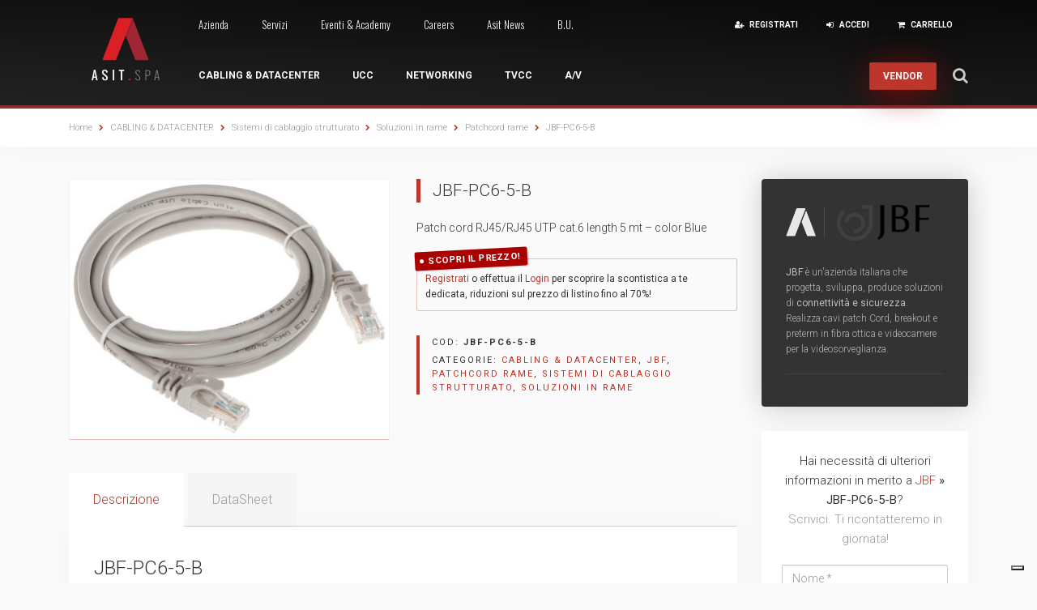

--- FILE ---
content_type: text/html; charset=UTF-8
request_url: https://www.asit.it/store/cabling-datacenter/sistemi-cablaggio-strutturato/soluzioni-rame/patchcord-rame/jbf-pc6-5-b/
body_size: 36823
content:

<!DOCTYPE html><html lang="it-IT"><head><meta charset="UTF-8"><meta name="viewport" content="width=device-width, initial-scale=1"><link rel="profile" href="http://gmpg.org/xfn/11"><link rel="pingback" href="https://www.asit.it/xmlrpc.php"><link href='https://fonts.googleapis.com/css?family=Roboto:100,300,400,500,700,900' rel='stylesheet' type='text/css'><link href='https://fonts.googleapis.com/css?family=Oswald:400,300,700' rel='stylesheet' type='text/css'><link rel="shortcut icon" href="https://www.asit.it/wp-content/themes/asit/images/favicon.png" /> <noscript><style>#user-navigation,
	#institutional-navigation,
	.dj-home-services {
		visibility: visible!important;
	}</style></noscript> <script type="text/javascript">var _iub = _iub || [];
_iub.csConfiguration = {"countryDetection":true,"consentOnContinuedBrowsing":false,"perPurposeConsent":true,"enableCMP":true,"whitelabel":false,"lang":"it","siteId":838468,"cookiePolicyId":8147745,"cookiePolicyUrl":"https://www.asit.it/cookie-policy/", "banner":{ "acceptButtonDisplay":true,"customizeButtonDisplay":true,"rejectButtonDisplay":true,"position":"bottom" }};</script> <script type="text/javascript" src="//cdn.iubenda.com/cs/tcf/stub-v2.js"></script> <script type="text/javascript" src="//cdn.iubenda.com/cs/iubenda_cs.js" charset="UTF-8" async></script> <link media="all" href="https://www.asit.it/wp-content/cache/autoptimize/css/autoptimize_27dc4522ddf5c12dc1857191de8c099a.css" rel="stylesheet"><title>JBF-PC6-5-B &#8211; Asit Online Store</title><meta name='robots' content='max-image-preview:large' /><link rel="alternate" type="application/rss+xml" title="Asit Online Store &raquo; Feed" href="https://www.asit.it/feed/" /><link rel="alternate" type="text/calendar" title="Asit Online Store &raquo; iCal Feed" href="https://www.asit.it/eventi/?ical=1" /> <script type='text/javascript' src='https://www.asit.it/wp-includes/js/jquery/jquery.min.js?ver=3.6.1' id='jquery-core-js'></script> <script type='text/javascript' id='black-studio-touch-dropdown-menu-js-extra'>var black_studio_touch_dropdown_menu_params = {"selector":"li:has(ul) > a","selector_leaf":"li li li:not(:has(ul)) > a","force_ios5":""};</script> <script type='text/javascript' id='wc-country-select-js-extra'>var wc_country_select_params = {"countries":"{\"AF\":[],\"AO\":{\"BGO\":\"Provincia del Bengo\",\"BLU\":\"Provincia di Benguela\",\"BIE\":\"Bi\\u00e9\",\"CAB\":\"Provincia di Cabinda\",\"CNN\":\"Provincia del Cunene\",\"HUA\":\"Provincia di Huambo\",\"HUI\":\"Humla\",\"CCU\":\"Provincia di Cuando Cubango\",\"CNO\":\"Provincia di Cuanza Nord\",\"CUS\":\"Provincia di Cuanza Sud\",\"LUA\":\"Luanda\",\"LNO\":\"Provincia di Lunda Nord\",\"LSU\":\"Provincia di Lunda Sud\",\"MAL\":\"Provincia di Malanje\",\"MOX\":\"Provincia di Moxico\",\"NAM\":\"Namibe\",\"UIG\":\"Provincia di U\\u00edge\",\"ZAI\":\"Zaire\"},\"AR\":{\"C\":\"Citt\\u00e0 Autonoma di Buenos Aires\",\"B\":\"Buenos Aires\",\"K\":\"Catamarca\",\"H\":\"Chaco\",\"U\":\"Chubut\",\"X\":\"C\u00f3rdoba\",\"W\":\"Corrientes\",\"E\":\"Entre R\u00edos\",\"P\":\"Formosa\",\"Y\":\"Jujuy\",\"L\":\"La Pampa\",\"F\":\"La Rioja\",\"M\":\"Mendoza\",\"N\":\"Misiones\",\"Q\":\"Neuqu\u00e9n\",\"R\":\"R\u00edo Negro\",\"A\":\"Salta\",\"J\":\"San Juan\",\"D\":\"San Luis\",\"Z\":\"Santa Cruz\",\"S\":\"Santa Fe\",\"G\":\"Santiago del Estero\",\"V\":\"Tierra del Fuego\",\"T\":\"Tucum\u00e1n\"},\"AT\":[],\"AU\":{\"ACT\":\"Australian Capital Territory\",\"NSW\":\"New South Wales\",\"NT\":\"Northern Territory\",\"QLD\":\"Queensland\",\"SA\":\"South Australia\",\"TAS\":\"Tasmania\",\"VIC\":\"Victoria\",\"WA\":\"Western Australia\"},\"AX\":[],\"BD\":{\"BD-05\":\"Bagerhat\",\"BD-01\":\"Bandarban\",\"BD-02\":\"Barguna\",\"BD-06\":\"Barisal\",\"BD-07\":\"Bhola\",\"BD-03\":\"Bogra\",\"BD-04\":\"Brahmanbaria\",\"BD-09\":\"Chandpur\",\"BD-10\":\"Chattogram\",\"BD-12\":\"Chuadanga\",\"BD-11\":\"Bazar di Cox\",\"BD-08\":\"Comilla\",\"BD-13\":\"Dhaka\",\"BD-14\":\"Dinajpur\",\"BD-15\":\"Faridpur\",\"BD-16\":\"Feni\",\"BD-19\":\"Gaibandha\",\"BD-18\":\"Gazipur\",\"BD-17\":\"Gopalganj\",\"BD-20\":\"Habiganj\",\"BD-21\":\"Jamalpur\",\"BD-22\":\"Jashore\",\"BD-25\":\"Jhalokati\",\"BD-23\":\"Jhenaidah\",\"BD-24\":\"Joypurhat\",\"BD-29\":\"Khagrachhari\",\"BD-27\":\"Khulna\",\"BD-26\":\"Kishoreganj\",\"BD-28\":\"Kurigram\",\"BD-30\":\"Kushtia\",\"BD-31\":\"Lakshmipur\",\"BD-32\":\"Lalmonirhat\",\"BD-36\":\"Madaripur\",\"BD-37\":\"Magura\",\"BD-33\":\"Manikganj \",\"BD-39\":\"Meherpur\",\"BD-38\":\"Moulvibazar\",\"BD-35\":\"Munshiganj\",\"BD-34\":\"Mymensingh\",\"BD-48\":\"Naogaon\",\"BD-43\":\"Narail\",\"BD-40\":\"Narayanganj\",\"BD-42\":\"Narsingdi\",\"BD-44\":\"Natore\",\"BD-45\":\"Nawabganj\",\"BD-41\":\"Netrakona\",\"BD-46\":\"Nilphamari\",\"BD-47\":\"Noakhali\",\"BD-49\":\"Pabna\",\"BD-52\":\"Panchagarh\",\"BD-51\":\"Patuakhali\",\"BD-50\":\"Pirojpur\",\"BD-53\":\"Rajbari\",\"BD-54\":\"Rajshahi\",\"BD-56\":\"Rangamati\",\"BD-55\":\"Rangpur\",\"BD-58\":\"Satkhira\",\"BD-62\":\"Shariatpur\",\"BD-57\":\"Sherpur\",\"BD-59\":\"Sirajganj\",\"BD-61\":\"Sunamganj\",\"BD-60\":\"Sylhet\",\"BD-63\":\"Tangail\",\"BD-64\":\"Thakurgaon\"},\"BE\":[],\"BG\":{\"BG-01\":\"Blagoevgrad\",\"BG-02\":\"Burgas\",\"BG-08\":\"Dobrich\",\"BG-07\":\"Gabrovo\",\"BG-26\":\"Haskovo\",\"BG-09\":\"Kardzhali\",\"BG-10\":\"Kyustendil\",\"BG-11\":\"Lovech\",\"BG-12\":\"Montana\",\"BG-13\":\"Pazardzhik\",\"BG-14\":\"Pernik\",\"BG-15\":\"Pleven\",\"BG-16\":\"Plovdiv\",\"BG-17\":\"Razgrad\",\"BG-18\":\"Ruse\",\"BG-27\":\"Shumen\",\"BG-19\":\"Silistra\",\"BG-20\":\"Sliven\",\"BG-21\":\"Smolyan\",\"BG-23\":\"Sofia\",\"BG-22\":\"Sofia-Grad\",\"BG-24\":\"Stara Zagora\",\"BG-25\":\"Targovishte\",\"BG-03\":\"Varna\",\"BG-04\":\"Veliko Tarnovo\",\"BG-05\":\"Vidin\",\"BG-06\":\"Vratsa\",\"BG-28\":\"Yambol\"},\"BH\":[],\"BI\":[],\"BO\":{\"B\":\"Chuquisaca\",\"H\":\"Beni\",\"C\":\"Cochabamba\",\"L\":\"La Paz\",\"O\":\"Oruro\",\"N\":\"Pando\",\"P\":\"Potos\\u00ed\",\"S\":\"Santa Cruz\",\"T\":\"Tarija\"},\"BR\":{\"AC\":\"Acre\",\"AL\":\"Alagoas\",\"AP\":\"Amap\u00e1\",\"AM\":\"Amazonas\",\"BA\":\"Bahia\",\"CE\":\"Cear\u00e1\",\"DF\":\"Distrito Federal\",\"ES\":\"Esp\u00edrito Santo\",\"GO\":\"Goi\u00e1s\",\"MA\":\"Maranh\u00e3o\",\"MT\":\"Mato Grosso\",\"MS\":\"Mato Grosso do Sul\",\"MG\":\"Minas Gerais\",\"PA\":\"Par\u00e1\",\"PB\":\"Para\u00edba\",\"PR\":\"Paran\u00e1\",\"PE\":\"Pernambuco\",\"PI\":\"Piau\u00ed\",\"RJ\":\"Rio de Janeiro\",\"RN\":\"Rio Grande do Norte\",\"RS\":\"Rio Grande do Sul\",\"RO\":\"Rond\u00f4nia\",\"RR\":\"Roraima\",\"SC\":\"Santa Catarina\",\"SP\":\"S\u00e3o Paulo\",\"SE\":\"Sergipe\",\"TO\":\"Tocantins\"},\"CA\":{\"AB\":\"Alberta\",\"BC\":\"British Columbia\",\"MB\":\"Manitoba\",\"NB\":\"New Brunswick\",\"NL\":\"Terranova e Labrador\",\"NT\":\"Northwest Territories\",\"NS\":\"Nova Scotia\",\"NU\":\"Nunavut\",\"ON\":\"Ontario\",\"PE\":\"Prince Edward Island\",\"QC\":\"Quebec\",\"SK\":\"Saskatchewan\",\"YT\":\"Yukon Territory\"},\"CH\":{\"AG\":\"Canton Argovia\",\"AR\":\"Canton Appenzello Esterno\",\"AI\":\"Canton Appenzello Interno\",\"BL\":\"Canton Basilea Campagna\",\"BS\":\"Canton Basilea Citt\\u00e0\",\"BE\":\"Berna\",\"FR\":\"Friburgo\",\"GE\":\"Ginevra\",\"GL\":\"Glarona\",\"GR\":\"Cantone dei Grigioni\",\"JU\":\"Canton Giura\",\"LU\":\"Lucerna\",\"NE\":\"Neuch\\u00e2tel\",\"NW\":\"Canton Nidvaldo\",\"OW\":\"Canton Obvaldo\",\"SH\":\"Sciaffusa\",\"SZ\":\"Svitto\",\"SO\":\"Soletta\",\"SG\":\"San Gallo\",\"TG\":\"Canton Turgovia\",\"TI\":\"Canton Ticino\",\"UR\":\"Uri\",\"VS\":\"Canton Vallese\",\"VD\":\"Canton Vaud\",\"ZG\":\"Zugo\",\"ZH\":\"Zurigo\"},\"CN\":{\"CN1\":\"Yunnan \\\/ \u4e91\u5357\",\"CN2\":\"Pechino \\\/ \u5317\u4eac\",\"CN3\":\"Tianjin \\\/ \u5929\u6d25\",\"CN4\":\"Hebei \\\/ \u6cb3\u5317\",\"CN5\":\"Shanxi \\\/ \u5c71\u897f\",\"CN6\":\"Inner Mongolia \\\/ \u5167\u8499\u53e4\",\"CN7\":\"Liaoning \\\/ \u8fbd\u5b81\",\"CN8\":\"Jilin \\\/ \u5409\u6797\",\"CN9\":\"Heilongjiang \\\/ \u9ed1\u9f99\u6c5f\",\"CN10\":\"Shanghai \\\/ \u4e0a\u6d77\",\"CN11\":\"Jiangsu \\\/ \u6c5f\u82cf\",\"CN12\":\"Zhejiang \\\/ \u6d59\u6c5f\",\"CN13\":\"Anhui \\\/ \u5b89\u5fbd\",\"CN14\":\"Fujian \\\/ \u798f\u5efa\",\"CN15\":\"Jiangxi \\\/ \u6c5f\u897f\",\"CN16\":\"Shandong \\\/ \u5c71\u4e1c\",\"CN17\":\"Henan \\\/ \u6cb3\u5357\",\"CN18\":\"Hubei \\\/ \u6e56\u5317\",\"CN19\":\"Hunan \\\/ \u6e56\u5357\",\"CN20\":\"Guangdong \\\/ \u5e7f\u4e1c\",\"CN21\":\"Guangxi Zhuang \\\/ \u5e7f\u897f\u58ee\u65cf\",\"CN22\":\"Hainan \\\/ \u6d77\u5357\",\"CN23\":\"Chongqing \\\/ \u91cd\u5e86\",\"CN24\":\"Sichuan \\\/ \u56db\u5ddd\",\"CN25\":\"Guizhou \\\/ \u8d35\u5dde\",\"CN26\":\"Shaanxi \\\/ \u9655\u897f\",\"CN27\":\"Gansu \\\/ \u7518\u8083\",\"CN28\":\"Qinghai \\\/ \u9752\u6d77\",\"CN29\":\"Ningxia Hui \\\/ \u5b81\u590f\",\"CN30\":\"Macao \\\/ \u6fb3\u95e8\",\"CN31\":\"Tibet \\\/ \u897f\u85cf\",\"CN32\":\"Xinjiang \\\/ \u65b0\u7586\"},\"CZ\":[],\"DE\":[],\"DK\":[],\"EE\":[],\"ES\":{\"C\":\"La Coru\u00f1a\",\"VI\":\"Araba\\\/\u00c1lava\",\"AB\":\"Albacete\",\"A\":\"Alicante\",\"AL\":\"Almer\u00eda\",\"O\":\"Asturie\",\"AV\":\"\u00c1vila\",\"BA\":\"Badajoz\",\"PM\":\"Baleari\",\"B\":\"Barcellona\",\"BU\":\"Burgos\",\"CC\":\"C\u00e1ceres\",\"CA\":\"Cadice\",\"S\":\"Cantabria\",\"CS\":\"Castell\u00f3n\",\"CE\":\"Ceuta\",\"CR\":\"Ciudad Real\",\"CO\":\"C\u00f3rdoba\",\"CU\":\"Cuenca\",\"GI\":\"Girona\",\"GR\":\"Granada\",\"GU\":\"Guadalajara\",\"SS\":\"Gipuzkoa\",\"H\":\"Huelva\",\"HU\":\"Huesca\",\"J\":\"Ja\u00e9n\",\"LO\":\"La Rioja\",\"GC\":\"Las Palmas\",\"LE\":\"Le\u00f3n\",\"L\":\"Lleida\",\"LU\":\"Lugo\",\"M\":\"Madrid\",\"MA\":\"M\u00e1laga\",\"ML\":\"Melilla\",\"MU\":\"Murcia\",\"NA\":\"Navarra\",\"OR\":\"Ourense\",\"P\":\"Palencia\",\"PO\":\"Pontevedra\",\"SA\":\"Salamanca\",\"TF\":\"Santa Cruz di Tenerife\",\"SG\":\"Segovia\",\"SE\":\"Siviglia\",\"SO\":\"Soria\",\"T\":\"Tarragona\",\"TE\":\"Teruel\",\"TO\":\"Toledo\",\"V\":\"Valencia\",\"VA\":\"Valladolid\",\"BI\":\"Bizkaia\",\"ZA\":\"Zamora\",\"Z\":\"Saragozza\"},\"FI\":[],\"FR\":[],\"GP\":[],\"GR\":{\"I\":\"\\u0391\\u03c4\\u03c4\\u03b9\\u03ba\\u03ae\",\"A\":\"\\u0391\\u03bd\\u03b1\\u03c4\\u03bf\\u03bb\\u03b9\\u03ba\\u03ae \\u039c\\u03b1\\u03ba\\u03b5\\u03b4\\u03bf\\u03bd\\u03af\\u03b1 \\u03ba\\u03b1\\u03b9 \\u0398\\u03c1\\u03ac\\u03ba\\u03b7\",\"B\":\"\\u039a\\u03b5\\u03bd\\u03c4\\u03c1\\u03b9\\u03ba\\u03ae \\u039c\\u03b1\\u03ba\\u03b5\\u03b4\\u03bf\\u03bd\\u03af\\u03b1\",\"C\":\"\\u0394\\u03c5\\u03c4\\u03b9\\u03ba\\u03ae \\u039c\\u03b1\\u03ba\\u03b5\\u03b4\\u03bf\\u03bd\\u03af\\u03b1\",\"D\":\"\\u0389\\u03c0\\u03b5\\u03b9\\u03c1\\u03bf\\u03c2\",\"E\":\"\\u0398\\u03b5\\u03c3\\u03c3\\u03b1\\u03bb\\u03af\\u03b1\",\"F\":\"\\u0399\\u03cc\\u03bd\\u03b9\\u03bf\\u03b9 \\u039d\\u03ae\\u03c3\\u03bf\\u03b9\",\"G\":\"\\u0394\\u03c5\\u03c4\\u03b9\\u03ba\\u03ae \\u0395\\u03bb\\u03bb\\u03ac\\u03b4\\u03b1\",\"H\":\"\\u03a3\\u03c4\\u03b5\\u03c1\\u03b5\\u03ac \\u0395\\u03bb\\u03bb\\u03ac\\u03b4\\u03b1\",\"J\":\"\\u03a0\\u03b5\\u03bb\\u03bf\\u03c0\\u03cc\\u03bd\\u03bd\\u03b7\\u03c3\\u03bf\\u03c2\",\"K\":\"\\u0392\\u03cc\\u03c1\\u03b5\\u03b9\\u03bf \\u0391\\u03b9\\u03b3\\u03b1\\u03af\\u03bf\",\"L\":\"\\u039d\\u03cc\\u03c4\\u03b9\\u03bf \\u0391\\u03b9\\u03b3\\u03b1\\u03af\\u03bf\",\"M\":\"\\u039a\\u03c1\\u03ae\\u03c4\\u03b7\"},\"GF\":[],\"HK\":{\"HONG KONG\":\"Hong Kong\",\"KOWLOON\":\"Kowloon\",\"NEW TERRITORIES\":\"New Territories\"},\"HU\":{\"BK\":\"B\\u00e1cs-Kiskun\",\"BE\":\"B\\u00e9k\\u00e9s\",\"BA\":\"Baranya\",\"BZ\":\"Borsod-Aba\\u00faj-Zempl\\u00e9n\",\"BU\":\"Budapest\",\"CS\":\"Csongr\\u00e1d\",\"FE\":\"Fej\\u00e9r\",\"GS\":\"Gy\\u0151r-Moson-Sopron\",\"HB\":\"Hajd\\u00fa-Bihar\",\"HE\":\"Heves\",\"JN\":\"J\\u00e1sz-Nagykun-Szolnok\",\"KE\":\"Kom\\u00e1rom-Esztergom\",\"NO\":\"N\\u00f3gr\\u00e1d\",\"PE\":\"Pest\",\"SO\":\"Somogy\",\"SZ\":\"Szabolcs-Szatm\\u00e1r-Bereg\",\"TO\":\"Tolna\",\"VA\":\"Vas\",\"VE\":\"Veszpr\\u00e9m\",\"ZA\":\"Zala\"},\"ID\":{\"AC\":\"Daerah Istimewa Aceh\",\"SU\":\"Sumatera Utara\",\"SB\":\"Sumatera Barat\",\"RI\":\"Riau\",\"KR\":\"Kepulauan Riau\",\"JA\":\"Jambi\",\"SS\":\"Sumatera Selatan\",\"BB\":\"Bangka Belitung\",\"BE\":\"Bengkulu\",\"LA\":\"Lampung\",\"JK\":\"DKI Jakarta\",\"JB\":\"Jawa Barat\",\"BT\":\"Banten\",\"JT\":\"Jawa Tengah\",\"JI\":\"Jawa Timur\",\"YO\":\"Daerah Istimewa Yogyakarta\",\"BA\":\"Bali\",\"NB\":\"Nusa Tenggara Barat\",\"NT\":\"Nusa Tenggara Timur\",\"KB\":\"Kalimantan Barat\",\"KT\":\"Kalimantan Tengah\",\"KI\":\"Kalimantan Timur\",\"KS\":\"Kalimantan Selatan\",\"KU\":\"Kalimantan Utara\",\"SA\":\"Sulawesi Utara\",\"ST\":\"Sulawesi Tengah\",\"SG\":\"Sulawesi Tenggara\",\"SR\":\"Sulawesi Barat\",\"SN\":\"Sulawesi Selatan\",\"GO\":\"Gorontalo\",\"MA\":\"Maluku\",\"MU\":\"Maluku Utara\",\"PA\":\"Papua\",\"PB\":\"Papua Barat\"},\"IE\":{\"CW\":\"Carlow\",\"CN\":\"Contea di Cavan\",\"CE\":\"Contea di Clare\",\"CO\":\"Contea di Cork\",\"DL\":\"Donegal\",\"D\":\"Dublino\",\"G\":\"Galway\",\"KY\":\"Kerry\",\"KE\":\"Kildare\",\"KK\":\"Kilkenny\",\"LS\":\"Laois\",\"LM\":\"Contea di Leitrim\",\"LK\":\"Limerick\",\"LD\":\"Longford\",\"LH\":\"Louth\",\"MO\":\"Mayo\",\"MH\":\"Meath\",\"MN\":\"Monaghan\",\"OY\":\"Offaly\",\"RN\":\"Roscommon\",\"SO\":\"Sligo\",\"TA\":\"Tipperary\",\"WD\":\"Waterford\",\"WH\":\"Westmeath\",\"WX\":\"Wexford\",\"WW\":\"Wicklow\"},\"IN\":{\"AP\":\"Andhra Pradesh\",\"AR\":\"Arunachal Pradesh\",\"AS\":\"Assam\",\"BR\":\"Bihar\",\"CT\":\"Chhattisgarh\",\"GA\":\"Goa\",\"GJ\":\"Gujarat\",\"HR\":\"Haryana\",\"HP\":\"Himachal Pradesh\",\"JK\":\"Jammu and Kashmir\",\"JH\":\"Jharkhand\",\"KA\":\"Karnataka\",\"KL\":\"Kerala\",\"MP\":\"Madhya Pradesh\",\"MH\":\"Maharashtra\",\"MN\":\"Manipur\",\"ML\":\"Meghalaya\",\"MZ\":\"Mizoram\",\"NL\":\"Nagaland\",\"OR\":\"Orissa\",\"PB\":\"Punjab\",\"RJ\":\"Rajasthan\",\"SK\":\"Sikkim\",\"TN\":\"Tamil Nadu\",\"TS\":\"Telangana\",\"TR\":\"Tripura\",\"UK\":\"Uttarakhand\",\"UP\":\"Uttar Pradesh\",\"WB\":\"West Bengal\",\"AN\":\"Andaman and Nicobar Islands\",\"CH\":\"Chandigarh\",\"DN\":\"Dadra and Nagar Haveli\",\"DD\":\"Daman and Diu\",\"DL\":\"Delhi\",\"LD\":\"Lakshadeep\",\"PY\":\"Pondicherry (Puducherry)\"},\"IR\":{\"KHZ\":\"Khuzestan  (\\u062e\\u0648\\u0632\\u0633\\u062a\\u0627\\u0646)\",\"THR\":\"Tehran  (\\u062a\\u0647\\u0631\\u0627\\u0646)\",\"ILM\":\"Ilaam (\\u0627\\u06cc\\u0644\\u0627\\u0645)\",\"BHR\":\"Bushehr (\\u0628\\u0648\\u0634\\u0647\\u0631)\",\"ADL\":\"Ardabil (\\u0627\\u0631\\u062f\\u0628\\u06cc\\u0644)\",\"ESF\":\"Isfahan (\\u0627\\u0635\\u0641\\u0647\\u0627\\u0646)\",\"YZD\":\"Yazd (\\u06cc\\u0632\\u062f)\",\"KRH\":\"Kermanshah (\\u06a9\\u0631\\u0645\\u0627\\u0646\\u0634\\u0627\\u0647)\",\"KRN\":\"Kerman (\\u06a9\\u0631\\u0645\\u0627\\u0646)\",\"HDN\":\"Hamadan (\\u0647\\u0645\\u062f\\u0627\\u0646)\",\"GZN\":\"Ghazvin (\\u0642\\u0632\\u0648\\u06cc\\u0646)\",\"ZJN\":\"Zanjan (\\u0632\\u0646\\u062c\\u0627\\u0646)\",\"LRS\":\"Luristan (\\u0644\\u0631\\u0633\\u062a\\u0627\\u0646)\",\"ABZ\":\"Alborz (\\u0627\\u0644\\u0628\\u0631\\u0632)\",\"EAZ\":\"East Azarbaijan (\\u0622\\u0630\\u0631\\u0628\\u0627\\u06cc\\u062c\\u0627\\u0646 \\u0634\\u0631\\u0642\\u06cc)\",\"WAZ\":\"West Azarbaijan (\\u0622\\u0630\\u0631\\u0628\\u0627\\u06cc\\u062c\\u0627\\u0646 \\u063a\\u0631\\u0628\\u06cc)\",\"CHB\":\"Chaharmahal e Bakhtiari (\\u0686\\u0647\\u0627\\u0631\\u0645\\u062d\\u0627\\u0644 \\u0648 \\u0628\\u062e\\u062a\\u06cc\\u0627\\u0631\\u06cc)\",\"SKH\":\"South Khorasan (\\u062e\\u0631\\u0627\\u0633\\u0627\\u0646 \\u062c\\u0646\\u0648\\u0628\\u06cc)\",\"RKH\":\"Razavi Khorasan (\\u062e\\u0631\\u0627\\u0633\\u0627\\u0646 \\u0631\\u0636\\u0648\\u06cc)\",\"NKH\":\"Nord Khorasan (\\u062e\\u0631\\u0627\\u0633\\u0627\\u0646 \\u0634\\u0645\\u0627\\u0644\\u06cc)\",\"SMN\":\"Semnan (\\u0633\\u0645\\u0646\\u0627\\u0646)\",\"FRS\":\"Fars (\\u0641\\u0627\\u0631\\u0633)\",\"QHM\":\"Qom (\\u0642\\u0645)\",\"KRD\":\"Kurdistan \\\/ \\u06a9\\u0631\\u062f\\u0633\\u062a\\u0627\\u0646)\",\"KBD\":\"Kohgiluyeh e BoyerAhmad (\\u06a9\\u0647\\u06af\\u06cc\\u0644\\u0648\\u06cc\\u06cc\\u0647 \\u0648 \\u0628\\u0648\\u06cc\\u0631\\u0627\\u062d\\u0645\\u062f)\",\"GLS\":\"Golestan (\\u06af\\u0644\\u0633\\u062a\\u0627\\u0646)\",\"GIL\":\"Gilan (\\u06af\\u06cc\\u0644\\u0627\\u0646)\",\"MZN\":\"Mazandaran (\\u0645\\u0627\\u0632\\u0646\\u062f\\u0631\\u0627\\u0646)\",\"MKZ\":\"Markazi (\\u0645\\u0631\\u06a9\\u0632\\u06cc)\",\"HRZ\":\"Hormozgan (\\u0647\\u0631\\u0645\\u0632\\u06af\\u0627\\u0646)\",\"SBN\":\"Sistan e Baluchestan (\\u0633\\u06cc\\u0633\\u062a\\u0627\\u0646 \\u0648 \\u0628\\u0644\\u0648\\u0686\\u0633\\u062a\\u0627\\u0646)\"},\"IS\":[],\"IT\":{\"AG\":\"Agrigento\",\"AL\":\"Alessandria\",\"AN\":\"Ancona\",\"AO\":\"Aosta\",\"AR\":\"Arezzo\",\"AP\":\"Ascoli Piceno\",\"AT\":\"Asti\",\"AV\":\"Avellino\",\"BA\":\"Bari\",\"BT\":\"Barletta-Andria-Trani\",\"BL\":\"Belluno\",\"BN\":\"Benevento\",\"BG\":\"Bergamo\",\"BI\":\"Biella\",\"BO\":\"Bologna\",\"BZ\":\"Bolzano\",\"BS\":\"Brescia\",\"BR\":\"Brindisi\",\"CA\":\"Cagliari\",\"CL\":\"Caltanissetta\",\"CB\":\"Campobasso\",\"CE\":\"Caserta\",\"CT\":\"Catania\",\"CZ\":\"Catanzaro\",\"CH\":\"Chieti\",\"CO\":\"Como\",\"CS\":\"Cosenza\",\"CR\":\"Cremona\",\"KR\":\"Crotone\",\"CN\":\"Cuneo\",\"EN\":\"Enna\",\"FM\":\"Fermo\",\"FE\":\"Ferrara\",\"FI\":\"Firenze\",\"FG\":\"Foggia\",\"FC\":\"Forl\\u00ec-Cesena\",\"FR\":\"Frosinone\",\"GE\":\"Genova\",\"GO\":\"Gorizia\",\"GR\":\"Grosseto\",\"IM\":\"Imperia\",\"IS\":\"Isernia\",\"SP\":\"La Spezia\",\"AQ\":\"L'Aquila\",\"LT\":\"Latina\",\"LE\":\"Lecce\",\"LC\":\"Lecco\",\"LI\":\"Livorno\",\"LO\":\"Lodi\",\"LU\":\"Lucca\",\"MC\":\"Macerata\",\"MN\":\"Mantova\",\"MS\":\"Massa-Carrara\",\"MT\":\"Matera\",\"ME\":\"Messina\",\"MI\":\"Milano\",\"MO\":\"Modena\",\"MB\":\"Monza e della Brianza\",\"NA\":\"Napoli\",\"NO\":\"Novara\",\"NU\":\"Nuoro\",\"OR\":\"Oristano\",\"PD\":\"Padova\",\"PA\":\"Palermo\",\"PR\":\"Parma\",\"PV\":\"Pavia\",\"PG\":\"Perugia\",\"PU\":\"Pesaro e Urbino\",\"PE\":\"Pescara\",\"PC\":\"Piacenza\",\"PI\":\"Pisa\",\"PT\":\"Pistoia\",\"PN\":\"Pordenone\",\"PZ\":\"Potenza\",\"PO\":\"Prato\",\"RG\":\"Ragusa\",\"RA\":\"Ravenna\",\"RC\":\"Reggio Calabria\",\"RE\":\"Reggio Emilia\",\"RI\":\"Rieti\",\"RN\":\"Rimini\",\"RM\":\"Roma\",\"RO\":\"Rovigo\",\"SA\":\"Salerno\",\"SS\":\"Sassari\",\"SV\":\"Savona\",\"SI\":\"Siena\",\"SR\":\"Siracusa\",\"SO\":\"Sondrio\",\"SU\":\"Sud Sardegna\",\"TA\":\"Taranto\",\"TE\":\"Teramo\",\"TR\":\"Terni\",\"TO\":\"Torino\",\"TP\":\"Trapani\",\"TN\":\"Trento\",\"TV\":\"Treviso\",\"TS\":\"Trieste\",\"UD\":\"Udine\",\"VA\":\"Varese\",\"VE\":\"Venezia\",\"VB\":\"Verbano-Cusio-Ossola\",\"VC\":\"Vercelli\",\"VR\":\"Verona\",\"VV\":\"Vibo Valentia\",\"VI\":\"Vicenza\",\"VT\":\"Viterbo\"},\"IL\":[],\"IM\":[],\"JP\":{\"JP01\":\"Hokkaido\",\"JP02\":\"Aomori\",\"JP03\":\"Iwate\",\"JP04\":\"Miyagi\",\"JP05\":\"Akita\",\"JP06\":\"Yamagata\",\"JP07\":\"Fukushima\",\"JP08\":\"Ibaraki\",\"JP09\":\"Tochigi\",\"JP10\":\"Gunma\",\"JP11\":\"Saitama\",\"JP12\":\"Chiba\",\"JP13\":\"Tokyo\",\"JP14\":\"Kanagawa\",\"JP15\":\"Niigata\",\"JP16\":\"Toyama\",\"JP17\":\"Ishikawa\",\"JP18\":\"Fukui\",\"JP19\":\"Yamanashi\",\"JP20\":\"Nagano\",\"JP21\":\"Gifu\",\"JP22\":\"Shizuoka\",\"JP23\":\"Aichi\",\"JP24\":\"Mie\",\"JP25\":\"Shiga\",\"JP26\":\"Kyoto\",\"JP27\":\"Osaka\",\"JP28\":\"Hyogo\",\"JP29\":\"Nara\",\"JP30\":\"Wakayama\",\"JP31\":\"Tottori\",\"JP32\":\"Shimane\",\"JP33\":\"Okayama\",\"JP34\":\"Hiroshima\",\"JP35\":\"Yamaguchi\",\"JP36\":\"Tokushima\",\"JP37\":\"Kagawa\",\"JP38\":\"Ehime\",\"JP39\":\"Kochi\",\"JP40\":\"Fukuoka\",\"JP41\":\"Saga\",\"JP42\":\"Nagasaki\",\"JP43\":\"Kumamoto\",\"JP44\":\"Oita\",\"JP45\":\"Miyazaki\",\"JP46\":\"Kagoshima\",\"JP47\":\"Okinawa\"},\"KR\":[],\"KW\":[],\"LB\":[],\"LR\":{\"BM\":\"Bomi\",\"BN\":\"Bong\",\"GA\":\"Gbarpolu\",\"GB\":\"Grand Bassa\",\"GC\":\"Grand Cape Mount\",\"GG\":\"Grand Gedeh\",\"GK\":\"Grand Kru\",\"LO\":\"Lofa\",\"MA\":\"Margibi\",\"MY\":\"Maryland\",\"MO\":\"Montserrado\",\"NM\":\"Nimba\",\"RV\":\"Rivercess\",\"RG\":\"River Gee\",\"SN\":\"Sinoe\"},\"LU\":[],\"MD\":{\"C\":\"Chi\\u0219in\\u0103u\",\"BL\":\"B\\u0103l\\u021bi\",\"AN\":\"Anenii Noi\",\"BS\":\"Basarabeasca\",\"BR\":\"Briceni\",\"CH\":\"Cahul\",\"CT\":\"Cantemir\",\"CL\":\"C\\u0103l\\u0103ra\\u0219i\",\"CS\":\"C\\u0103u\\u0219eni\",\"CM\":\"Cimi\\u0219lia\",\"CR\":\"Criuleni\",\"DN\":\"Dondu\\u0219eni\",\"DR\":\"Drochia\",\"DB\":\"Dub\\u0103sari\",\"ED\":\"Edine\\u021b\",\"FL\":\"F\\u0103le\\u0219ti\",\"FR\":\"Flore\\u0219ti\",\"GE\":\"UTA G\\u0103g\\u0103uzia\",\"GL\":\"Glodeni\",\"HN\":\"H\\u00eence\\u0219ti\",\"IL\":\"Ialoveni\",\"LV\":\"Leova\",\"NS\":\"Nisporeni\",\"OC\":\"Ocni\\u021ba\",\"OR\":\"Orhei\",\"RZ\":\"Rezina\",\"RS\":\"R\\u00ee\\u0219cani\",\"SG\":\"S\\u00eengerei\",\"SR\":\"Soroca\",\"ST\":\"Str\\u0103\\u0219eni\",\"SD\":\"\\u0218old\\u0103ne\\u0219ti\",\"SV\":\"\\u0218tefan Vod\\u0103\",\"TR\":\"Taraclia\",\"TL\":\"Telene\\u0219ti\",\"UN\":\"Ungheni\"},\"MQ\":[],\"MT\":[],\"MX\":{\"DF\":\"Citt\\u00e0 del Messico\",\"JA\":\"Jalisco\",\"NL\":\"Nuevo Le\\u00f3n\",\"AG\":\"Aguascalientes\",\"BC\":\"Bassa California\",\"BS\":\"Baja California Sur\",\"CM\":\"Campeche\",\"CS\":\"Chiapas\",\"CH\":\"Chihuahua\",\"CO\":\"Coahuila\",\"CL\":\"Colima\",\"DG\":\"Durango\",\"GT\":\"Guanajuato\",\"GR\":\"Guerrero\",\"HG\":\"Hidalgo\",\"MX\":\"Stato del Messico\",\"MI\":\"Michoac\\u00e1n\",\"MO\":\"Morelos\",\"NA\":\"Nayarit\",\"OA\":\"Oaxaca\",\"PU\":\"Puebla\",\"QT\":\"Quer\\u00e9taro\",\"QR\":\"Quintana Roo\",\"SL\":\"San Luis Potos\\u00ed\",\"SI\":\"Sinaloa\",\"SO\":\"Sonora\",\"TB\":\"Tabasco\",\"TM\":\"Tamaulipas\",\"TL\":\"Tlaxcala\",\"VE\":\"Veracruz\",\"YU\":\"Yucat\\u00e1n\",\"ZA\":\"Zacatecas\"},\"MY\":{\"JHR\":\"Johor\",\"KDH\":\"Kedah\",\"KTN\":\"Kelantan\",\"LBN\":\"Labuan\",\"MLK\":\"Malacca (Melaka)\",\"NSN\":\"Negeri Sembilan\",\"PHG\":\"Pahang\",\"PNG\":\"Penang (Pulau Pinang)\",\"PRK\":\"Perak\",\"PLS\":\"Perlis\",\"SBH\":\"Sabah\",\"SWK\":\"Sarawak\",\"SGR\":\"Selangor\",\"TRG\":\"Terengganu\",\"PJY\":\"Putrajaya\",\"KUL\":\"Kuala Lumpur\"},\"NG\":{\"AB\":\"Abia\",\"FC\":\"Abuja\",\"AD\":\"Adamawa\",\"AK\":\"Akwa Ibom\",\"AN\":\"Anambra\",\"BA\":\"Bauchi\",\"BY\":\"Bayelsa\",\"BE\":\"Benue\",\"BO\":\"Borno\",\"CR\":\"Cross River\",\"DE\":\"Delta\",\"EB\":\"Ebonyi\",\"ED\":\"Edo\",\"EK\":\"Ekiti\",\"EN\":\"Enugu\",\"GO\":\"Gombe\",\"IM\":\"Imo\",\"JI\":\"Jigawa\",\"KD\":\"Kaduna\",\"KN\":\"Kano\",\"KT\":\"Katsina\",\"KE\":\"Kebbi\",\"KO\":\"Kogi\",\"KW\":\"Kwara\",\"LA\":\"Lagos\",\"NA\":\"Nasarawa\",\"NI\":\"Niger\",\"OG\":\"Ogun\",\"ON\":\"Ondo\",\"OS\":\"Osun\",\"OY\":\"Oyo\",\"PL\":\"Plateau\",\"RI\":\"Rivers\",\"SO\":\"Sokoto\",\"TA\":\"Taraba\",\"YO\":\"Yobe\",\"ZA\":\"Zamfara\"},\"NL\":[],\"NO\":[],\"NP\":{\"BAG\":\"Bagmati\",\"BHE\":\"Bheri\",\"DHA\":\"Dhaulagiri\",\"GAN\":\"Gandaki\",\"JAN\":\"Janakpur\",\"KAR\":\"Karnali\",\"KOS\":\"Koshi\",\"LUM\":\"Lumbini\",\"MAH\":\"Mahakali\",\"MEC\":\"Mechi\",\"NAR\":\"Narayani\",\"RAP\":\"Rapti\",\"SAG\":\"Sagarmatha\",\"SET\":\"Seti\"},\"NZ\":{\"NL\":\"Terre del nord\",\"AK\":\"Auckland\",\"WA\":\"Waikato\",\"BP\":\"Bay of Plenty\",\"TK\":\"Taranaki\",\"GI\":\"Gisborne\",\"HB\":\"Hawke\u2019s Bay\",\"MW\":\"Manawatu-Wanganui\",\"WE\":\"Wellington\",\"NS\":\"Nelson\",\"MB\":\"Marlborough\",\"TM\":\"Tasman\",\"WC\":\"West Coast\",\"CT\":\"Canterbury\",\"OT\":\"Otago\",\"SL\":\"Southland\"},\"PE\":{\"CAL\":\"El Callao\",\"LMA\":\"Municipalidad Metropolitana de Lima\",\"AMA\":\"Amazonas\",\"ANC\":\"Ancash\",\"APU\":\"Apur\u00edmac\",\"ARE\":\"Arequipa\",\"AYA\":\"Ayacucho\",\"CAJ\":\"Cajamarca\",\"CUS\":\"Cusco\",\"HUV\":\"Huancavelica\",\"HUC\":\"Hu\u00e1nuco\",\"ICA\":\"Ica\",\"JUN\":\"Jun\u00edn\",\"LAL\":\"La Libertad\",\"LAM\":\"Lambayeque\",\"LIM\":\"Lima\",\"LOR\":\"Loreto\",\"MDD\":\"Madre de Dios\",\"MOQ\":\"Moquegua\",\"PAS\":\"Pasco\",\"PIU\":\"Piura\",\"PUN\":\"Puno\",\"SAM\":\"San Mart\u00edn\",\"TAC\":\"Tacna\",\"TUM\":\"Tumbes\",\"UCA\":\"Ucayali\"},\"PH\":{\"ABR\":\"Abra\",\"AGN\":\"Agusan del Norte\",\"AGS\":\"Agusan del Sur\",\"AKL\":\"Aklan\",\"ALB\":\"Albay\",\"ANT\":\"Antique\",\"APA\":\"Apayao\",\"AUR\":\"Aurora\",\"BAS\":\"Basilan\",\"BAN\":\"Bataan\",\"BTN\":\"Batanes\",\"BTG\":\"Batangas\",\"BEN\":\"Benguet\",\"BIL\":\"Biliran\",\"BOH\":\"Bohol\",\"BUK\":\"Bukidnon\",\"BUL\":\"Bulacan\",\"CAG\":\"Cagayan\",\"CAN\":\"Camarines Norte\",\"CAS\":\"Camarines Sur\",\"CAM\":\"Camiguin\",\"CAP\":\"Capiz\",\"CAT\":\"Catanduanes\",\"CAV\":\"Cavite\",\"CEB\":\"Cebu\",\"COM\":\"Compostela Valley\",\"NCO\":\"Cotabato\",\"DAV\":\"Davao del Norte\",\"DAS\":\"Davao del Sur\",\"DAC\":\"Davao Occidental\",\"DAO\":\"Davao Oriental\",\"DIN\":\"Isole Dinagat\",\"EAS\":\"Eastern Samar\",\"GUI\":\"Guimaras\",\"IFU\":\"Ifugao\",\"ILN\":\"Ilocos Norte\",\"ILS\":\"Ilocos Sur\",\"ILI\":\"Iloilo\",\"ISA\":\"Isabela\",\"KAL\":\"Kalinga\",\"LUN\":\"La Union\",\"LAG\":\"Laguna\",\"LAN\":\"Lanao del Norte\",\"LAS\":\"Lanao del Sur\",\"LEY\":\"Leyte\",\"MAG\":\"Maguindanao\",\"MAD\":\"Marinduque\",\"MAS\":\"Masbate\",\"MSC\":\"Misamis Occidental\",\"MSR\":\"Misamis Oriental\",\"MOU\":\"Mountain Province\",\"NEC\":\"Negros Occidental\",\"NER\":\"Negros Oriental\",\"NSA\":\"Northern Samar\",\"NUE\":\"Nueva Ecija\",\"NUV\":\"Nueva Vizcaya\",\"MDC\":\"Occidental Mindoro\",\"MDR\":\"Oriental Mindoro\",\"PLW\":\"Palawan\",\"PAM\":\"Pampanga\",\"PAN\":\"Pangasinan\",\"QUE\":\"Quezon\",\"QUI\":\"Quirino\",\"RIZ\":\"Rizal\",\"ROM\":\"Romblon\",\"WSA\":\"Samar\",\"SAR\":\"Sarangani\",\"SIQ\":\"Siquijor\",\"SOR\":\"Sorsogon\",\"SCO\":\"South Cotabato\",\"SLE\":\"Southern Leyte\",\"SUK\":\"Sultan Kudarat\",\"SLU\":\"Sulu\",\"SUN\":\"Surigao del Norte\",\"SUR\":\"Surigao del Sur\",\"TAR\":\"Tarlac\",\"TAW\":\"Tawi-Tawi\",\"ZMB\":\"Zambales\",\"ZAN\":\"Zamboanga del Norte\",\"ZAS\":\"Zamboanga del Sur\",\"ZSI\":\"Zamboanga Sibugay\",\"00\":\"Metro Manila\"},\"PK\":{\"JK\":\"Azad Kashmir\",\"BA\":\"Balochistan\",\"TA\":\"FATA\",\"GB\":\"Gilgit Baltistan\",\"IS\":\"Islamabad Capital Territory\",\"KP\":\"Khyber Pakhtunkhwa\",\"PB\":\"Punjab\",\"SD\":\"Sindh\"},\"PL\":[],\"PT\":[],\"PY\":{\"PY-ASU\":\"Asunci\\u00f3n\",\"PY-1\":\"Concepci\\u00f3n\",\"PY-2\":\"San Pedro\",\"PY-3\":\"Cordillera\",\"PY-4\":\"Guair\\u00e1\",\"PY-5\":\"Caaguaz\\u00fa\",\"PY-6\":\"Caazap\\u00e1\",\"PY-7\":\"Itap\\u00faa\",\"PY-8\":\"Misiones\",\"PY-9\":\"Paraguar\\u00ed\",\"PY-10\":\"Alto Paran\\u00e1\",\"PY-11\":\"Central\",\"PY-12\":\"\\u00d1eembuc\\u00fa\",\"PY-13\":\"Amambay\",\"PY-14\":\"Canindey\\u00fa\",\"PY-15\":\"Presidente Hayes\",\"PY-16\":\"Alto Paraguay\",\"PY-17\":\"Boquer\\u00f3n\"},\"RE\":[],\"RO\":{\"AB\":\"Alba\",\"AR\":\"Arad\",\"AG\":\"Arge\\u0219\",\"BC\":\"Bac\\u0103u\",\"BH\":\"Bihor\",\"BN\":\"Bistri\\u021ba-N\\u0103s\\u0103ud\",\"BT\":\"Boto\\u0219ani\",\"BR\":\"Br\\u0103ila\",\"BV\":\"Bra\\u0219ov\",\"B\":\"Bucure\\u0219ti\",\"BZ\":\"Buz\\u0103u\",\"CL\":\"C\\u0103l\\u0103ra\\u0219i\",\"CS\":\"Cara\\u0219-Severin\",\"CJ\":\"Cluj\",\"CT\":\"Constan\\u021ba\",\"CV\":\"Covasna\",\"DB\":\"D\\u00e2mbovi\\u021ba\",\"DJ\":\"Dolj\",\"GL\":\"Gala\\u021bi\",\"GR\":\"Giurgiu\",\"GJ\":\"Gorj\",\"HR\":\"Harghita\",\"HD\":\"Hunedoara\",\"IL\":\"Ialomi\\u021ba\",\"IS\":\"Ia\\u0219i\",\"IF\":\"Ilfov\",\"MM\":\"Maramure\\u0219\",\"MH\":\"Mehedin\\u021bi\",\"MS\":\"Mure\\u0219\",\"NT\":\"Neam\\u021b\",\"OT\":\"Olt\",\"PH\":\"Prahova\",\"SJ\":\"S\\u0103laj\",\"SM\":\"Satu Mare\",\"SB\":\"Sibiu\",\"SV\":\"Suceava\",\"TR\":\"Teleorman\",\"TM\":\"Timi\\u0219\",\"TL\":\"Tulcea\",\"VL\":\"V\\u00e2lcea\",\"VS\":\"Vaslui\",\"VN\":\"Vrancea\"},\"RS\":[],\"SG\":[],\"SK\":[],\"SI\":[],\"TH\":{\"TH-37\":\"Amnat Charoen\",\"TH-15\":\"Ang Thong\",\"TH-14\":\"Ayutthaya\",\"TH-10\":\"Bangkok\",\"TH-38\":\"Bueng Kan\",\"TH-31\":\"Buri Ram\",\"TH-24\":\"Chachoengsao\",\"TH-18\":\"Chai Nat\",\"TH-36\":\"Chaiyaphum\",\"TH-22\":\"Chanthaburi\",\"TH-50\":\"Chiang Mai\",\"TH-57\":\"Chiang Rai\",\"TH-20\":\"Chonburi\",\"TH-86\":\"Chumphon\",\"TH-46\":\"Kalasin\",\"TH-62\":\"Kamphaeng Phet\",\"TH-71\":\"Kanchanaburi\",\"TH-40\":\"Khon Kaen\",\"TH-81\":\"Krabi\",\"TH-52\":\"Lampang\",\"TH-51\":\"Lamphun\",\"TH-42\":\"Loei\",\"TH-16\":\"Lopburi\",\"TH-58\":\"Mae Hong Son\",\"TH-44\":\"Maha Sarakham\",\"TH-49\":\"Mukdahan\",\"TH-26\":\"Nakhon Nayok\",\"TH-73\":\"Nakhon Pathom\",\"TH-48\":\"Nakhon Phanom\",\"TH-30\":\"Nakhon Ratchasima\",\"TH-60\":\"Nakhon Sawan\",\"TH-80\":\"Nakhon Si Thammarat\",\"TH-55\":\"Nan\",\"TH-96\":\"Narathiwat\",\"TH-39\":\"Nong Bua Lam Phu\",\"TH-43\":\"Nong Khai\",\"TH-12\":\"Nonthaburi\",\"TH-13\":\"Pathum Thani\",\"TH-94\":\"Pattani\",\"TH-82\":\"Phang Nga\",\"TH-93\":\"Phatthalung\",\"TH-56\":\"Phayao\",\"TH-67\":\"Phetchabun\",\"TH-76\":\"Phetchaburi\",\"TH-66\":\"Phichit\",\"TH-65\":\"Phitsanulok\",\"TH-54\":\"Phrae\",\"TH-83\":\"Phuket\",\"TH-25\":\"Prachin Buri\",\"TH-77\":\"Prachuap Khiri Khan\",\"TH-85\":\"Ranong\",\"TH-70\":\"Ratchaburi\",\"TH-21\":\"Rayong\",\"TH-45\":\"Roi Et\",\"TH-27\":\"Sa Kaeo\",\"TH-47\":\"Sakon Nakhon\",\"TH-11\":\"Samut Prakan\",\"TH-74\":\"Samut Sakhon\",\"TH-75\":\"Samut Songkhram\",\"TH-19\":\"Saraburi\",\"TH-91\":\"Satun\",\"TH-17\":\"Sing Buri\",\"TH-33\":\"Sisaket\",\"TH-90\":\"Songkhla\",\"TH-64\":\"Sukhothai\",\"TH-72\":\"Suphan Buri\",\"TH-84\":\"Surat Thani\",\"TH-32\":\"Surin\",\"TH-63\":\"Tak\",\"TH-92\":\"Trang\",\"TH-23\":\"Trat\",\"TH-34\":\"Ubon Ratchathani\",\"TH-41\":\"Udon Thani\",\"TH-61\":\"Uthai Thani\",\"TH-53\":\"Uttaradit\",\"TH-95\":\"Yala\",\"TH-35\":\"Yasothon\"},\"TR\":{\"TR01\":\"Adana\",\"TR02\":\"Ad\u0131yaman\",\"TR03\":\"Afyon\",\"TR04\":\"A\u011fr\u0131\",\"TR05\":\"Amasya\",\"TR06\":\"Ankara\",\"TR07\":\"Antalya\",\"TR08\":\"Artvin\",\"TR09\":\"Ayd\u0131n\",\"TR10\":\"Bal\u0131kesir\",\"TR11\":\"Bilecik\",\"TR12\":\"Bing\u00f6l\",\"TR13\":\"Bitlis\",\"TR14\":\"Bolu\",\"TR15\":\"Burdur\",\"TR16\":\"Bursa\",\"TR17\":\"\u00c7anakkale\",\"TR18\":\"\u00c7ank\u0131r\u0131\",\"TR19\":\"\u00c7orum\",\"TR20\":\"Denizli\",\"TR21\":\"Diyarbak\u0131r\",\"TR22\":\"Edirne\",\"TR23\":\"Elaz\u0131\u011f\",\"TR24\":\"Erzincan\",\"TR25\":\"Erzurum\",\"TR26\":\"Eski\u015fehir\",\"TR27\":\"Gaziantep\",\"TR28\":\"Giresun\",\"TR29\":\"G\u00fcm\u00fc\u015fhane\",\"TR30\":\"Hakkari\",\"TR31\":\"Hatay\",\"TR32\":\"Isparta\",\"TR33\":\"\u0130\u00e7el\",\"TR34\":\"\u0130stanbul\",\"TR35\":\"\u0130zmir\",\"TR36\":\"Kars\",\"TR37\":\"Kastamonu\",\"TR38\":\"Kayseri\",\"TR39\":\"K\u0131rklareli\",\"TR40\":\"K\u0131r\u015fehir\",\"TR41\":\"Kocaeli\",\"TR42\":\"Konya\",\"TR43\":\"K\u00fctahya\",\"TR44\":\"Malatya\",\"TR45\":\"Manisa\",\"TR46\":\"Kahramanmara\u015f\",\"TR47\":\"Mardin\",\"TR48\":\"Mu\u011fla\",\"TR49\":\"Mu\u015f\",\"TR50\":\"Nev\u015fehir\",\"TR51\":\"Ni\u011fde\",\"TR52\":\"Ordu\",\"TR53\":\"Rize\",\"TR54\":\"Sakarya\",\"TR55\":\"Samsun\",\"TR56\":\"Siirt\",\"TR57\":\"Sinop\",\"TR58\":\"Sivas\",\"TR59\":\"Tekirda\u011f\",\"TR60\":\"Tokat\",\"TR61\":\"Trabzon\",\"TR62\":\"Tunceli\",\"TR63\":\"\u015eanl\u0131urfa\",\"TR64\":\"U\u015fak\",\"TR65\":\"Van\",\"TR66\":\"Yozgat\",\"TR67\":\"Zonguldak\",\"TR68\":\"Aksaray\",\"TR69\":\"Bayburt\",\"TR70\":\"Karaman\",\"TR71\":\"K\u0131r\u0131kkale\",\"TR72\":\"Batman\",\"TR73\":\"\u015e\u0131rnak\",\"TR74\":\"Bart\u0131n\",\"TR75\":\"Ardahan\",\"TR76\":\"I\u011fd\u0131r\",\"TR77\":\"Yalova\",\"TR78\":\"Karab\u00fck\",\"TR79\":\"Kilis\",\"TR80\":\"Osmaniye\",\"TR81\":\"D\u00fczce\"},\"TZ\":{\"TZ01\":\"Arusha\",\"TZ02\":\"Dar es Salaam\",\"TZ03\":\"Dodoma\",\"TZ04\":\"Iringa\",\"TZ05\":\"Kagera\",\"TZ06\":\"Pemba settentrionale\",\"TZ07\":\"Zanzibar settentrionale\",\"TZ08\":\"Kigoma\",\"TZ09\":\"Kilimangiaro\",\"TZ10\":\"Pemba meridionale\",\"TZ11\":\"Zanzibar meridionale\",\"TZ12\":\"Lindi\",\"TZ13\":\"Mara\",\"TZ14\":\"Mbeya\",\"TZ15\":\"Zanzibar occidentale\",\"TZ16\":\"Morogoro\",\"TZ17\":\"Mtwara\",\"TZ18\":\"Mwanza\",\"TZ19\":\"Costa\",\"TZ20\":\"Rukwa\",\"TZ21\":\"Ruvuma\",\"TZ22\":\"Shinyanga\",\"TZ23\":\"Singida\",\"TZ24\":\"Tabora\",\"TZ25\":\"Tanga\",\"TZ26\":\"Manyara\",\"TZ27\":\"Geita\",\"TZ28\":\"Katavi\",\"TZ29\":\"Njombe\",\"TZ30\":\"Simiyu\"},\"LK\":[],\"SE\":[],\"UG\":{\"UG314\":\"Abim\",\"UG301\":\"Adjumani\",\"UG322\":\"Agago\",\"UG323\":\"Alebtong\",\"UG315\":\"Amolatar\",\"UG324\":\"Amudat\",\"UG216\":\"Amuria\",\"UG316\":\"Amuru\",\"UG302\":\"Apac\",\"UG303\":\"Arua\",\"UG217\":\"Budaka\",\"UG218\":\"Bududa\",\"UG201\":\"Bugiri\",\"UG235\":\"Bugweri\",\"UG420\":\"Buhweju\",\"UG117\":\"Buikwe\",\"UG219\":\"Bukedea\",\"UG118\":\"Bukomansimbi\",\"UG220\":\"Bukwa\",\"UG225\":\"Bulambuli\",\"UG416\":\"Buliisa\",\"UG401\":\"Bundibugyo\",\"UG430\":\"Bunyangabu\",\"UG402\":\"Bushenyi\",\"UG202\":\"Busia\",\"UG221\":\"Butaleja\",\"UG119\":\"Butambala\",\"UG233\":\"Butebo\",\"UG120\":\"Buvuma\",\"UG226\":\"Buyende\",\"UG317\":\"Dokolo\",\"UG121\":\"Gomba\",\"UG304\":\"Gulu\",\"UG403\":\"Hoima\",\"UG417\":\"Ibanda\",\"UG203\":\"Iganga\",\"UG418\":\"Isingiro\",\"UG204\":\"Jinja\",\"UG318\":\"Kaabong\",\"UG404\":\"Kabale\",\"UG405\":\"Kabarole\",\"UG213\":\"Kaberamaido\",\"UG427\":\"Kagadi\",\"UG428\":\"Kakumiro\",\"UG101\":\"Kalangala\",\"UG222\":\"Kaliro\",\"UG122\":\"Kalungu\",\"UG102\":\"Kampala\",\"UG205\":\"Kamuli\",\"UG413\":\"Kamwenge\",\"UG414\":\"Kanungu\",\"UG206\":\"Kapchorwa\",\"UG236\":\"Kapelebyong\",\"UG126\":\"Kasanda\",\"UG406\":\"Kasese\",\"UG207\":\"Katakwi\",\"UG112\":\"Kayunga\",\"UG407\":\"Kibaale\",\"UG103\":\"Kiboga\",\"UG227\":\"Kibuku\",\"UG432\":\"Kikuube\",\"UG419\":\"Kiruhura\",\"UG421\":\"Kiryandongo\",\"UG408\":\"Kisoro\",\"UG305\":\"Kitgum\",\"UG319\":\"Koboko\",\"UG325\":\"Kole\",\"UG306\":\"Kotido\",\"UG208\":\"Kumi\",\"UG333\":\"Kwania\",\"UG228\":\"Kween\",\"UG123\":\"Kyankwanzi\",\"UG422\":\"Kyegegwa\",\"UG415\":\"Kyenjojo\",\"UG125\":\"Kyotera\",\"UG326\":\"Lamwo\",\"UG307\":\"Lira\",\"UG229\":\"Luuka\",\"UG104\":\"Luwero\",\"UG124\":\"Lwengo\",\"UG114\":\"Lyantonde\",\"UG223\":\"Manafwa\",\"UG320\":\"Maracha\",\"UG105\":\"Masaka\",\"UG409\":\"Masindi\",\"UG214\":\"Mayuge\",\"UG209\":\"Mbale\",\"UG410\":\"Mbarara\",\"UG423\":\"Mitooma\",\"UG115\":\"Mityana\",\"UG308\":\"Moroto\",\"UG309\":\"Moyo\",\"UG106\":\"Mpigi\",\"UG107\":\"Mubende\",\"UG108\":\"Mukono\",\"UG334\":\"Nabilatuk\",\"UG311\":\"Nakapiripirit\",\"UG116\":\"Nakaseke\",\"UG109\":\"Nakasongola\",\"UG230\":\"Namayingo\",\"UG234\":\"Namisindwa\",\"UG224\":\"Namutumba\",\"UG327\":\"Napak\",\"UG310\":\"Nebbi\",\"UG231\":\"Ngora\",\"UG424\":\"Ntoroko\",\"UG411\":\"Ntungamo\",\"UG328\":\"Nwoya\",\"UG331\":\"Omoro\",\"UG329\":\"Otuke\",\"UG321\":\"Oyam\",\"UG312\":\"Pader\",\"UG332\":\"Pakwach\",\"UG210\":\"Pallisa\",\"UG110\":\"Rakai\",\"UG429\":\"Rubanda\",\"UG425\":\"Rubirizi\",\"UG431\":\"Rukiga\",\"UG412\":\"Rukungiri\",\"UG111\":\"Sembabule\",\"UG232\":\"Serere\",\"UG426\":\"Sheema\",\"UG215\":\"Sironko\",\"UG211\":\"Soroti\",\"UG212\":\"Tororo\",\"UG113\":\"Wakiso\",\"UG313\":\"Yumbe\",\"UG330\":\"Zombo\"},\"UM\":{\"81\":\"Isola Baker\",\"84\":\"Isola Howland\",\"86\":\"Isola Jarvis\",\"67\":\"Atollo Johnston\",\"89\":\"Kingman Reef\",\"71\":\"Atollo di Midway\",\"76\":\"Isola di Navassa\",\"95\":\"Atollo di Palmyra\",\"79\":\"Isola di Wake\"},\"US\":{\"AL\":\"Alabama\",\"AK\":\"Alaska\",\"AZ\":\"Arizona\",\"AR\":\"Arkansas\",\"CA\":\"California\",\"CO\":\"Colorado\",\"CT\":\"Connecticut\",\"DE\":\"Delaware\",\"DC\":\"District Of Columbia\",\"FL\":\"Florida\",\"GA\":\"Georgia\",\"HI\":\"Hawaii\",\"ID\":\"Idaho\",\"IL\":\"Illinois\",\"IN\":\"Indiana\",\"IA\":\"Iowa\",\"KS\":\"Kansas\",\"KY\":\"Kentucky\",\"LA\":\"Louisiana\",\"ME\":\"Maine\",\"MD\":\"Maryland\",\"MA\":\"Massachusetts\",\"MI\":\"Michigan\",\"MN\":\"Minnesota\",\"MS\":\"Mississippi\",\"MO\":\"Missouri\",\"MT\":\"Montana\",\"NE\":\"Nebraska\",\"NV\":\"Nevada\",\"NH\":\"New Hampshire\",\"NJ\":\"New Jersey\",\"NM\":\"New Mexico\",\"NY\":\"New York\",\"NC\":\"North Carolina\",\"ND\":\"North Dakota\",\"OH\":\"Ohio\",\"OK\":\"Oklahoma\",\"OR\":\"Oregon\",\"PA\":\"Pennsylvania\",\"RI\":\"Rhode Island\",\"SC\":\"South Carolina\",\"SD\":\"South Dakota\",\"TN\":\"Tennessee\",\"TX\":\"Texas\",\"UT\":\"Utah\",\"VT\":\"Vermont\",\"VA\":\"Virginia\",\"WA\":\"Washington\",\"WV\":\"West Virginia\",\"WI\":\"Wisconsin\",\"WY\":\"Wyoming\",\"AA\":\"Armed Forces (AA)\",\"AE\":\"Armed Forces (AE)\",\"AP\":\"Armed Forces (AP)\"},\"VN\":[],\"YT\":[],\"ZA\":{\"EC\":\"Eastern Cape\",\"FS\":\"Stato libero\",\"GP\":\"Gauteng\",\"KZN\":\"KwaZulu-Natal\",\"LP\":\"Limpopo\",\"MP\":\"Mpumalanga\",\"NC\":\"Capo Nord\",\"NW\":\"Nord Ovest\",\"WC\":\"Western Cape\"},\"ZM\":{\"ZM-01\":\"Occidentale\",\"ZM-02\":\"Central\",\"ZM-03\":\"Orientale\",\"ZM-04\":\"Luapula\",\"ZM-05\":\"Settentrionale\",\"ZM-06\":\"Nord-occidentale\",\"ZM-07\":\"Meridionale\",\"ZM-08\":\"Copperbelt\",\"ZM-09\":\"Lusaka\",\"ZM-10\":\"Muchinga\"}}","i18n_select_state_text":"Seleziona un'opzione\u2026","i18n_no_matches":"Nessun riscontro trovato","i18n_ajax_error":"Caricamento fallito","i18n_input_too_short_1":"Inserire 1 o pi\u00f9 caratteri","i18n_input_too_short_n":"Inserire %qty% o pi\u00f9 caratteri","i18n_input_too_long_1":"Elimina 1 carattere","i18n_input_too_long_n":"Elimina %qty% caratteri","i18n_selection_too_long_1":"Puoi selezionare solo 1 articolo.","i18n_selection_too_long_n":"Puoi selezionare solo %qty% articoli","i18n_load_more":"Caricamento altri risultati\u2026","i18n_searching":"Sto cercando\u2026"};</script> <script type='text/javascript' id='acf-js-extra'>var acfL10n = {"Are you sure?":"Sei sicuro?","Yes":"Si","Remove":"Rimuovi","Cancel":"Annulla","The changes you made will be lost if you navigate away from this page":"Le modifiche effettuate verranno cancellate se si esce da questa pagina","Validation successful":"Validazione avvenuta con successo","Validation failed":"Validazione fallita","1 field requires attention":"1 Campo necessita di attenzioni","%d fields require attention":"%d Campi necessitano di attenzioni","Edit field group":"Modifica Field Group","Select Image":"Seleziona Immagine","Edit Image":"Modifica Immagine","Update Image":"Aggiorna Immagine","All images":"Tutte le immagini","Select File":"Seleziona File","Edit File":"Modifica File","Update File":"Aggiorna File","Maximum values reached ( {max} values )":"Valori massimi raggiunti ( valori {max} )","Loading":"Caricamento","No matches found":"Nessun risultato","Sorry, this browser does not support geolocation":"Spiacente, questo browser non supporta la geolocalizzazione","Minimum rows reached ({min} rows)":"Righe minime raggiunte ({min} righe)","Maximum rows reached ({max} rows)":"Righe massime raggiunte ({max} righe)","layouts":"layout","This field requires at least {min} {label} {identifier}":"Questo campo richiede almeno {min} {label} {identifier}","{available} {label} {identifier} available (max {max})":"{available} {label} {identifier} disponibile (max {max})","{required} {label} {identifier} required (min {min})":"{required} {label} {identifier} richiesto (min {min})","Flexible Content requires at least 1 layout":"Flexible Content richiede almeno 1 layout","Add Image to Gallery":"Aggiungi Immagine alla Galleria","Maximum selection reached":"Selezione massima raggiunta","Select.verb":"Seleziona","Edit.verb":"Modifica","Update.verb":"Aggiorna","Uploaded to this post":"Caricato in questo Post","Expand Details":"Espandi Dettagli","Collapse Details":"Chiudi Dettagli","Restricted":"Limitato"};</script> <script type='text/javascript' src='https://www.asit.it/wp-content/plugins/advanced-custom-fields-pro/assets/js/acf.min.js?ver=5.9.3' id='acf-js'></script> <script type='text/javascript' src='https://www.asit.it/wp-content/plugins/advanced-custom-fields-pro/assets/js/acf-input.min.js?ver=5.9.3' id='acf-input-js'></script> <script type='text/javascript' id='jquery-ui-datepicker-js-after'>jQuery(function(jQuery){jQuery.datepicker.setDefaults({"closeText":"Chiudi","currentText":"Oggi","monthNames":["Gennaio","Febbraio","Marzo","Aprile","Maggio","Giugno","Luglio","Agosto","Settembre","Ottobre","Novembre","Dicembre"],"monthNamesShort":["Gen","Feb","Mar","Apr","Mag","Giu","Lug","Ago","Set","Ott","Nov","Dic"],"nextText":"Prossimo","prevText":"Precedente","dayNames":["domenica","luned\u00ec","marted\u00ec","mercoled\u00ec","gioved\u00ec","venerd\u00ec","sabato"],"dayNamesShort":["Dom","Lun","Mar","Mer","Gio","Ven","Sab"],"dayNamesMin":["D","L","M","M","G","V","S"],"dateFormat":"d MM yy","firstDay":1,"isRTL":false});});</script> <link rel="https://api.w.org/" href="https://www.asit.it/wp-json/" /><link rel="alternate" type="application/json" href="https://www.asit.it/wp-json/wp/v2/product/42124" /><link rel="EditURI" type="application/rsd+xml" title="RSD" href="https://www.asit.it/xmlrpc.php?rsd" /><link rel="wlwmanifest" type="application/wlwmanifest+xml" href="https://www.asit.it/wp-includes/wlwmanifest.xml" /><link rel="canonical" href="https://www.asit.it/store/cabling-datacenter/sistemi-di-cablaggio-strutturato/soluzioni-rame/patchcord-rame/jbf-pc6-5-b/" /><link rel='shortlink' href='https://www.asit.it/?p=42124' /><link rel="alternate" type="application/json+oembed" href="https://www.asit.it/wp-json/oembed/1.0/embed?url=https%3A%2F%2Fwww.asit.it%2Fstore%2Fcabling-datacenter%2Fsistemi-di-cablaggio-strutturato%2Fsoluzioni-rame%2Fpatchcord-rame%2Fjbf-pc6-5-b%2F" /><link rel="alternate" type="text/xml+oembed" href="https://www.asit.it/wp-json/oembed/1.0/embed?url=https%3A%2F%2Fwww.asit.it%2Fstore%2Fcabling-datacenter%2Fsistemi-di-cablaggio-strutturato%2Fsoluzioni-rame%2Fpatchcord-rame%2Fjbf-pc6-5-b%2F&#038;format=xml" /><meta name="tec-api-version" content="v1"><meta name="tec-api-origin" content="https://www.asit.it"><link rel="https://theeventscalendar.com/" href="https://www.asit.it/wp-json/tribe/events/v1/" /> <noscript><style>.woocommerce-product-gallery{ opacity: 1 !important; }</style></noscript></head><body class="product-template-default single single-product postid-42124 theme-asit woocommerce woocommerce-page woocommerce-no-js tribe-no-js logged-out user-id-0"> <script>(function(i,s,o,g,r,a,m){i['GoogleAnalyticsObject']=r;i[r]=i[r]||function(){
  (i[r].q=i[r].q||[]).push(arguments)},i[r].l=1*new Date();a=s.createElement(o),
  m=s.getElementsByTagName(o)[0];a.async=1;a.src=g;m.parentNode.insertBefore(a,m)
  })(window,document,'script','//www.google-analytics.com/analytics.js','ga');

  ga('create', 'UA-73914939-1', 'auto');
  ga('send', 'pageview');</script> <div id="page" class="hfeed site"> <a class="skip-link screen-reader-text" href="#content">Skip to content</a><div id="dj-header-wrap"><div class="container"><header id="masthead" class="site-header col-md-12" role="banner"><div class="site-branding"><h1 class="site-title"><a href="https://www.asit.it/" rel="home">Asit Online Store</a></h1><h2 class="site-description">Innovation Delivered</h2> <a href="https://www.asit.it/" id="asit-logo"><img src="https://www.asit.it/wp-content/themes/asit/images/asit_logo_dark.svg" alt="Asit logo" width="80" /></a></div><div id="dj-top-toolbar" class="clearfix"><nav id="user-navigation" role="navigation"><div class="menu-user-logged-out-container"><ul id="menu-user-logged-out" class="menu"><li id="menu-item-25814" class="menu-item menu-item-type-post_type menu-item-object-page menu-item-25814"><a href="https://www.asit.it/area-personale/"><i class="fa fa-user-plus"></i><span class="fontawesome-text"> Registrati</span></a></li><li id="menu-item-25845" class="dj-login menu-item menu-item-type-custom menu-item-object-custom menu-item-25845"><a href="#dj-header-login"><i class="fa fa-sign-in"></i><span class="fontawesome-text"> Accedi</span></a></li><li id="menu-item-25833" class="menu-item menu-item-type-post_type menu-item-object-page menu-item-25833"><a href="https://www.asit.it/carrello/"><i class="fa fa-shopping-cart"></i><span class="fontawesome-text"> Carrello</span></a></li></ul></div><div id="dj-header-login" class="collapse"><div class="flex-wrap-center"><form method="post" class="login clearfix" ><p class="form-row form-row-first input-group input-name"> <span class="input-group-addon" id="sizing-addon2"><i class="fa fa-user"></i></span> <input type="text" class="input-text form-control" name="username" id="username" placeholder="Nome utente o indirizzo email"/> <a class="lost_password" href="https://www.asit.it/area-personale/lost-password/">Password dimenticata?</a></p><p class="form-row form-row-last input-group"> <span class="input-group-addon" id="sizing-addon2"><i class="fa fa-asterisk"></i></span> <input class="input-text form-control" type="password" name="password" id="password" placeholder="Password"/></p><p class="form-row margin-top-small pull-right"> <input type="hidden" id="_wpnonce" name="_wpnonce" value="4a62f97186" /><input type="hidden" name="_wp_http_referer" value="/store/cabling-datacenter/sistemi-cablaggio-strutturato/soluzioni-rame/patchcord-rame/jbf-pc6-5-b/" /> <input type="submit" class="button btn btn-primary" name="login" value="Accesso" /> <input type="hidden" name="redirect" value="" /> <label for="rememberme" class="inline rememberme btn btn-default"> <input name="rememberme" type="checkbox" id="rememberme" value="forever" /> Ricordami </label></p></form> <a href="#dj-header-login" class="btn btn-primary btn-close" data-toggle="collapse"> <i class="fa fa-times"></i> </a></div></div><div class="dj-header-cart-totals"></div></nav><nav id="institutional-navigation" role="navigation"><div class="menu-institutional-container"><ul id="menu-institutional" class="menu"><li id="menu-item-25846" class="menu-item menu-item-type-post_type menu-item-object-page menu-item-has-children menu-item-25846"><a href="https://www.asit.it/about-us/">Azienda</a><ul class="sub-menu"><li id="menu-item-25847" class="menu-item menu-item-type-post_type menu-item-object-page menu-item-25847"><a href="https://www.asit.it/about-us/">About</a></li><li id="menu-item-27635" class="menu-item menu-item-type-post_type menu-item-object-page menu-item-27635"><a href="https://www.asit.it/financial-reporting/">Financial Reporting</a></li><li id="menu-item-25812" class="menu-item menu-item-type-post_type menu-item-object-page menu-item-25812"><a href="https://www.asit.it/contatti/">Contatti</a></li><li id="menu-item-25813" class="menu-item menu-item-type-post_type menu-item-object-page menu-item-25813"><a href="https://www.asit.it/condizioni-di-vendita/">Condizioni di Vendita</a></li></ul></li><li id="menu-item-25811" class="menu-item menu-item-type-post_type menu-item-object-page menu-item-has-children menu-item-25811"><a href="https://www.asit.it/service/">Servizi</a><ul class="sub-menu"><li id="menu-item-25837" class="menu-item menu-item-type-custom menu-item-object-custom menu-item-25837"><a href="?page_id=47#dj-presales">Pre-Sales</a></li><li id="menu-item-25838" class="menu-item menu-item-type-custom menu-item-object-custom menu-item-25838"><a href="?page_id=47#dj-helpdesk">Help Desk</a></li><li id="menu-item-25839" class="menu-item menu-item-type-custom menu-item-object-custom menu-item-25839"><a href="?page_id=47#dj-training">Training</a></li><li id="menu-item-25840" class="menu-item menu-item-type-custom menu-item-object-custom menu-item-25840"><a href="?page_id=47#dj-rma">RMA</a></li><li id="menu-item-25841" class="menu-item menu-item-type-custom menu-item-object-custom menu-item-25841"><a href="?page_id=47#dj-onsite">Interventi On-Site</a></li><li id="menu-item-25842" class="menu-item menu-item-type-custom menu-item-object-custom menu-item-25842"><a href="?page_id=47#dj-finanziari">Servizi Finanziari</a></li></ul></li><li id="menu-item-33691" class="menu-item menu-item-type-custom menu-item-object-custom menu-item-has-children menu-item-33691"><a href="/eventi">Eventi &#038; Academy</a><ul class="sub-menu"><li id="menu-item-25980" class="menu-item menu-item-type-custom menu-item-object-custom menu-item-25980"><a href="/eventi">Calendario corsi</a></li></ul></li><li id="menu-item-27658" class="menu-item menu-item-type-custom menu-item-object-custom menu-item-27658"><a href="/carriere">Careers</a></li><li id="menu-item-25843" class="menu-item menu-item-type-post_type menu-item-object-page menu-item-25843"><a href="https://www.asit.it/blog/">Asit News</a></li><li id="menu-item-48293" class="menu-item menu-item-type-custom menu-item-object-custom menu-item-has-children menu-item-48293"><a href="#">B.U.</a><ul class="sub-menu"><li id="menu-item-48289" class="menu-item menu-item-type-post_type menu-item-object-page menu-item-48289"><a href="https://www.asit.it/cabling-e-datacenter/">Cabling &#038; Datacenter</a></li><li id="menu-item-48290" class="menu-item menu-item-type-post_type menu-item-object-page menu-item-48290"><a href="https://www.asit.it/ucc/">UCC</a></li><li id="menu-item-48291" class="menu-item menu-item-type-post_type menu-item-object-page menu-item-48291"><a href="https://www.asit.it/tvcc/">TVCC</a></li><li id="menu-item-48292" class="menu-item menu-item-type-post_type menu-item-object-page menu-item-48292"><a href="https://www.asit.it/networking/">Networking</a></li><li id="menu-item-48294" class="menu-item menu-item-type-post_type menu-item-object-page menu-item-48294"><a href="https://www.asit.it/av/">AV</a></li></ul></li></ul></div></nav><nav id="site-navigation" class="main-navigation clearfix" role="navigation"><div class="primary-menu__wrapper"><div class="primary-menu"><nav class="nav" role="navigation"><ul><li class="has-mega-menu"><a href="#">Cabling &amp; Datacenter</a><div class="mega-menu__wrapper js-mega-menu"><div class="mega-menu"><div class="mega-menu__content"><h2>Cabling &amp; Datacenter</h2><p></p></div><div class="mega-menu__subnav"><nav><ul class="subnav"><li class="menu-title"><a href="#">Sistemi di cablaggio strutturato</a><ul class="last-level"><li><a href="https://www.asit.it/categoria-prodotto/cabling-datacenter/sistemi-di-cablaggio-strutturato/soluzioni-rame/">Soluzioni in rame</a></li><li><a href="https://www.asit.it/categoria-prodotto/cabling-datacenter/sistemi-di-cablaggio-strutturato/soluzioni-in-fibra-ottica/">Soluzioni in fibra ottica</a></li><li><a href="https://www.asit.it/categoria-prodotto/cabling-datacenter/sistemi-di-cablaggio-strutturato/consumabili-elettrici/">Consumabili elettrici</a></li></ul></li><li class="menu-title"><a href="#">Armadi Rack</a><ul class="last-level"><li><a href="https://www.asit.it/categoria-prodotto/cabling-datacenter/armadi-rack/armadi-server/">Armadi server</a></li><li><a href="https://www.asit.it/categoria-prodotto/cabling-datacenter/armadi-rack/armadi-a-pavimento/">Armadi a pavimento</a></li><li><a href="https://www.asit.it/categoria-prodotto/cabling-datacenter/armadi-rack/armadi-a-parete/">Armadi a parete</a></li><li><a href="https://www.asit.it/categoria-prodotto/cabling-datacenter/armadi-rack/armadi-10-pollici/">Armadi 10"</a></li><li><a href="https://www.asit.it/categoria-prodotto/cabling-datacenter/armadi-rack/accessori-rack/">Accessori rack</a></li></ul></li><li class="menu-title"><a href="#">Gruppi di Continuità</a><ul class="last-level"><li><a href="https://www.asit.it/categoria-prodotto/cabling-datacenter/gruppi-di-continuita/ups-desktop/">UPS Desktop</a></li><li><a href="https://www.asit.it/categoria-prodotto/cabling-datacenter/gruppi-di-continuita/ups-rack/">UPS Rack</a></li><li><a href="https://www.asit.it/categoria-prodotto/cabling-datacenter/gruppi-di-continuita/ups-rack-tower/">UPS Rack/Tower</a></li><li><a href="https://www.asit.it/categoria-prodotto/cabling-datacenter/gruppi-di-continuita/ups-tower/">UPS Tower</a></li><li><a href="https://www.asit.it/categoria-prodotto/cabling-datacenter/gruppi-di-continuita/accessori-ups/">UPS Accessori</a></li></ul></li><li class="menu-title"><a href="#">Strumentazione</a><ul class="last-level"><li><a href="https://www.asit.it/categoria-prodotto/cabling-datacenter/strumentazione/kit-strumentazione-rame-e-fibra/">Kit strumentazione rame e fibra</a></li><li><a href="https://www.asit.it/categoria-prodotto/cabling-datacenter/strumentazione/strumentazione-sistemi-in-fibra-ottica/">Strumentazione sistemi in Fibra Ottica</a></li><li><a href="https://www.asit.it/categoria-prodotto/cabling-datacenter/strumentazione/strumentazione-sistemi-in-rame/">Strumentazione sistemi in Rame</a></li><li><a href="https://www.asit.it/categoria-prodotto/cabling-datacenter/strumentazione/giuntatrici-a-fusione/">Giuntatrici a Fusione</a></li></ul></li><li class="menu-title"><a href="#">Sistemi di stampa</a><ul class="last-level"><li><a href="https://www.asit.it/categoria-prodotto/cabling-datacenter/sistemi-di-stampa/etichettatrici/">Etichettatrici</a></li><li><a href="https://www.asit.it/categoria-prodotto/cabling-datacenter/sistemi-di-stampa/etichette/">Etichette</a></li><li><a href="https://www.asit.it/categoria-prodotto/cabling-datacenter/sistemi-di-stampa/accessori-etichettatrici/">Accessori</a></li></ul></li></ul></nav></div></div></div></li><li class="has-mega-menu"><a href="#">UCC</a><div class="mega-menu__wrapper js-mega-menu"><div class="mega-menu"><div class="mega-menu__content"><h2>UCC</h2><p></p></div><div class="mega-menu__subnav"><nav><ul class="subnav"><li class="menu-title"><a href="#">Telefonia/Voip</a><ul class="last-level"><li><a href="https://www.asit.it/categoria-prodotto/ucc/telefonia-voip/telefoni/">Telefoni</a></li><li><a href="https://www.asit.it/categoria-prodotto/ucc/telefonia-voip/audioconferenza/">Audioconferenza</a></li><li><a href="https://www.asit.it/categoria-prodotto/ucc/telefonia-voip/sistemi-dect/">Sistemi Dect</a></li><li><a href="https://www.asit.it/categoria-prodotto/ucc/telefonia-voip/centralini-hardware/">Centralini Hardware</a></li><li><a href="https://www.asit.it/categoria-prodotto/ucc/telefonia-voip/centralini-software/">Centralini Software</a></li><li><a href="https://www.asit.it/categoria-prodotto/ucc/telefonia-voip/cuffie/">Cuffie</a></li><li><a href="https://www.asit.it/categoria-prodotto/ucc/telefonia-voip/gateway/">Gateway</a></li><li><a href="https://www.asit.it/categoria-prodotto/ucc/telefonia-voip/sistemi-di-integrazione-con-centralini/">Sistemi di integrazione con centralini</a></li><li><a href="https://www.asit.it/categoria-prodotto/ucc/telefonia-voip/session-border-controller/">Session Border Controller</a></li></ul></li><li class="menu-title"><a href="#">Videoconferenza</a><ul class="last-level"><li><a href="https://www.asit.it/categoria-prodotto/ucc/videoconferenza/end-point/">End Point</a></li><li><a href="https://www.asit.it/categoria-prodotto/ucc/videoconferenza/wireless-presentation-system/">Wireless Presentation System</a></li><li><a href="https://www.asit.it/categoria-prodotto/ucc/videoconferenza/servizi-cloud-videoconferenza/">Servizi Cloud</a></li><li><a href="https://www.asit.it/categoria-prodotto/ucc/videoconferenza/accessori-videoconferenza/">Accessori Videoconferenza</a></li><li><a href="https://www.asit.it/categoria-prodotto/ucc/videoconferenza/bundle-cloud-end-point/">Bundle Collaboration</a></li></ul></li></ul></nav></div></div></div></li><li class="has-mega-menu"><a href="#">Networking</a><div class="mega-menu__wrapper js-mega-menu"><div class="mega-menu"><div class="mega-menu__content"><h2>Networking</h2><p></p></div><div class="mega-menu__subnav"><nav><ul class="subnav"><li class="menu-title"><a href="#">Network Security</a><ul class="last-level"><li><a href="https://www.asit.it/categoria-prodotto/networking/network-security/firewall/">Firewall</a></li><li><a href="https://www.asit.it/categoria-prodotto/networking/network-security/licenze-e-rinnovi/">Licenze e Rinnovi</a></li><li><a href="https://www.asit.it/categoria-prodotto/networking/network-security/multifactor-authentication/">Multifactor Authentication</a></li><li><a href="https://www.asit.it/categoria-prodotto/networking/network-security/end-point-protection/">End Point Protection</a></li></ul></li><li class="menu-title"><a href="#">Apparati Attivi</a><ul class="last-level"><li><a href="https://www.asit.it/categoria-prodotto/networking/apparati-attivi/supporto/">Supporto</a></li><li><a href="https://www.asit.it/categoria-prodotto/networking/apparati-attivi/switch/">Switch</a></li><li><a href="https://www.asit.it/categoria-prodotto/networking/apparati-attivi/software/">Software</a></li><li><a href="https://www.asit.it/categoria-prodotto/networking/apparati-attivi/router/">Router</a></li><li><a href="https://www.asit.it/categoria-prodotto/networking/apparati-attivi/accessori-switch-router/">Accessori</a></li></ul></li><li class="menu-title"><a href="#">Wireless</a><ul class="last-level"><li><a href="https://www.asit.it/categoria-prodotto/networking/wireless/access-point-outdoor/">Access Point Outdoor</a></li><li><a href="https://www.asit.it/categoria-prodotto/networking/wireless/access-point-indoor/">Access Point Indoor</a></li><li><a href="https://www.asit.it/categoria-prodotto/networking/wireless/licenze-rinnovi/">Licenze / Rinnovi</a></li><li><a href="https://www.asit.it/categoria-prodotto/networking/wireless/site-survey/">Site Survey</a></li><li><a href="https://www.asit.it/categoria-prodotto/networking/wireless/wireless-accessori/">Accessori Wireless</a></li></ul></li></ul></nav></div></div></div></li><li class="has-mega-menu"><a href="#">TVCC</a><div class="mega-menu__wrapper js-mega-menu"><div class="mega-menu"><div class="mega-menu__content"><h2>TVCC</h2><p></p></div><div class="mega-menu__subnav"><nav><ul class="subnav"><li class="menu-title"><a href="#">Videosorveglianza</a><ul class="last-level"><li><a href="https://www.asit.it/categoria-prodotto/tvcc/video-sorveglianza/telecamere-video-sorveglianza/">Telecamere</a></li><li><a href="https://www.asit.it/categoria-prodotto/tvcc/video-sorveglianza/nvr/">NVR</a></li><li><a href="https://www.asit.it/categoria-prodotto/tvcc/video-sorveglianza/lettura-targhe/">Lettura Targhe</a></li><li><a href="https://www.asit.it/categoria-prodotto/tvcc/video-sorveglianza/software-vms/">Software &amp; VMS</a></li><li><a href="https://www.asit.it/categoria-prodotto/tvcc/video-sorveglianza/accessori-video-sorveglianza/">Accessori video sorveglianza</a></li></ul></li><li class="menu-title"><a href="#">Controllo Accessi</a><ul class="last-level"><li><a href="https://www.asit.it/categoria-prodotto/tvcc/controllo-accessi/reader/">Reader</a></li><li><a href="https://www.asit.it/categoria-prodotto/tvcc/controllo-accessi/videocitofoni/">Videocitofoni</a></li><li><a href="https://www.asit.it/categoria-prodotto/tvcc/controllo-accessi/accessori-controllo-accessi/">Accessori Controllo Accessi</a></li></ul></li></ul></nav></div></div></div></li><li class="has-mega-menu"><a href="#">A/V</a><div class="mega-menu__wrapper js-mega-menu"><div class="mega-menu"><div class="mega-menu__content"><h2>A/V</h2><p></p></div><div class="mega-menu__subnav"><nav><ul class="subnav"><li class="menu-title"><a href="#">Soluzioni Video</a><ul class="last-level"><li><a href="https://www.asit.it/categoria-prodotto/a-v/soluzioni-video/commercial-display/">Commercial Display</a></li><li><a href="https://www.asit.it/categoria-prodotto/a-v/soluzioni-video/interactive-display/">Interactive Display</a></li><li><a href="https://www.asit.it/categoria-prodotto/a-v/soluzioni-video/ledwall/">Ledwall</a></li><li><a href="https://www.asit.it/categoria-prodotto/a-v/soluzioni-video/accessori-video/">Accessori Video</a></li></ul></li><li class="menu-title"><a href="#">Audio Professionale</a><ul class="last-level"><li><a href="https://www.asit.it/categoria-prodotto/a-v/audio-professionale/microfoni/">Microfoni</a></li><li><a href="https://www.asit.it/categoria-prodotto/a-v/audio-professionale/speaker/">Speakers</a></li><li><a href="https://www.asit.it/categoria-prodotto/a-v/audio-professionale/amplificatori/">Amplificatori</a></li><li><a href="https://www.asit.it/categoria-prodotto/a-v/audio-professionale/accessori-aaudio/">Accessori Audio</a></li></ul></li><li class="menu-title"><a href="#">Networking A/V</a><ul class="last-level"><li><a href="https://www.asit.it/categoria-prodotto/a-v/networking-a-v/switch-a-v/">Switch A/V</a></li></ul></li><li class="menu-title"><a href="#">Gestione Segnale</a><ul class="last-level"><li><a href="https://www.asit.it/categoria-prodotto/a-v/gestione-segnale/extenders/">Extenders</a></li><li><a href="https://www.asit.it/categoria-prodotto/a-v/gestione-segnale/sistemi-di-controllo/">Sistemi di controllo</a></li><li><a href="https://www.asit.it/categoria-prodotto/a-v/gestione-segnale/switchers/">Switchers</a></li><li><a href="https://www.asit.it/categoria-prodotto/a-v/gestione-segnale/cavi-accessori/">Cavi ed Accessori</a></li></ul></li></ul></nav></div></div></div></li><li class="has-mega-menu asit-brands-menu"><a href="https://www.asit.it/categoria-prodotto/brand/">VENDOR</a><div class="mega-menu__wrapper js-mega-menu"><div class="mega-menu"><div class="mega-menu__content"><h2>VENDOR</h2><p></p></div><div class="mega-menu__subnav"><nav><ul class="subnav"><li class="asit-brand-item-3cx"><a href="https://www.asit.it/categoria-prodotto/brand/brand_3cx/">3CX</a><ul class="last-level"></ul></li><li class="asit-brand-item-acome"><a href="https://www.asit.it/categoria-prodotto/brand/acome/">ACOME</a><ul class="last-level"></ul></li><li class="asit-brand-item-aflhyperscale"><a href="https://www.asit.it/categoria-prodotto/brand/aflhyperscale/">AFL Hyperscale</a><ul class="last-level"></ul></li><li class="asit-brand-item-ascom"><a href="https://www.asit.it/categoria-prodotto/brand/ascom/">Ascom</a><ul class="last-level"></ul></li><li class="asit-brand-item-atlona"><a href="https://www.asit.it/categoria-prodotto/brand/atlona/">Atlona</a><ul class="last-level"></ul></li><li class="asit-brand-item-avaya"><a href="https://www.asit.it/categoria-prodotto/brand/avaya/">Avaya</a><ul class="last-level"></ul></li><li class="asit-brand-item-belden"><a href="https://www.asit.it/categoria-prodotto/brand/belden/">Belden</a><ul class="last-level"></ul></li><li class="asit-brand-item-brother"><a href="https://www.asit.it/categoria-prodotto/brand/brother/">Brother</a><ul class="last-level"></ul></li><li class="asit-brand-item-dlink"><a href="https://www.asit.it/categoria-prodotto/brand/dlink/">D-Link</a><ul class="last-level"></ul></li><li class="asit-brand-item-dahua"><a href="https://www.asit.it/categoria-prodotto/brand/dahua/">Dahua</a><ul class="last-level"></ul></li><li class="asit-brand-item-ekahau"><a href="https://www.asit.it/categoria-prodotto/brand/ekahau/">Ekahau</a><ul class="last-level"></ul></li><li class="asit-brand-item-flukenetworks"><a href="https://www.asit.it/categoria-prodotto/brand/flukenetworks/">Fluke Networks</a><ul class="last-level"></ul></li><li class="asit-brand-item-fujikura"><a href="https://www.asit.it/categoria-prodotto/brand/fujikura/">Fujikura</a><ul class="last-level"></ul></li><li class="asit-brand-item-hisense"><a href="https://www.asit.it/categoria-prodotto/brand/hisense/">Hisense</a><ul class="last-level"></ul></li><li class="asit-brand-item-imagicle"><a href="https://www.asit.it/categoria-prodotto/brand/imagicle/">Imagicle</a><ul class="last-level"></ul></li><li class="asit-brand-item-jabra"><a href="https://www.asit.it/categoria-prodotto/brand/jabra/">Jabra</a><ul class="last-level"></ul></li><li class="asit-brand-item-jbf"><a href="https://www.asit.it/categoria-prodotto/brand/jbf/">JBF</a><ul class="last-level"></ul></li><li class="asit-brand-item-leviton"><a href="https://www.asit.it/categoria-prodotto/brand/leviton/">Leviton</a><ul class="last-level"></ul></li><li class="asit-brand-item-lifesize"><a href="https://www.asit.it/categoria-prodotto/brand/lifesize/">Lifesize</a><ul class="last-level"></ul></li><li class="asit-brand-item-maxhub"><a href="https://www.asit.it/categoria-prodotto/brand/maxhub/">MAXHUB</a><ul class="last-level"></ul></li><li class="asit-brand-item-mitel"><a href="https://www.asit.it/categoria-prodotto/brand/mitel/">Mitel</a><ul class="last-level"></ul></li><li class="asit-brand-item-netgear"><a href="https://www.asit.it/categoria-prodotto/brand/netgear/">Netgear</a><ul class="last-level"></ul></li><li class="asit-brand-item-panduit"><a href="https://www.asit.it/categoria-prodotto/brand/panduit/">Panduit</a><ul class="last-level"></ul></li><li class="asit-brand-item-patton"><a href="https://www.asit.it/categoria-prodotto/brand/patton/">Patton</a><ul class="last-level"></ul></li><li class="asit-brand-item-prysmian"><a href="https://www.asit.it/categoria-prodotto/brand/prysmian/">Prysmian</a><ul class="last-level"></ul></li><li class="asit-brand-item-rackasit"><a href="https://www.asit.it/categoria-prodotto/brand/rackasit/">Rack Asit</a><ul class="last-level"></ul></li><li class="asit-brand-item-ribbon"><a href="https://www.asit.it/categoria-prodotto/brand/ribbon/">Ribbon</a><ul class="last-level"></ul></li><li class="asit-brand-item-riello"><a href="https://www.asit.it/categoria-prodotto/brand/riello/">Riello</a><ul class="last-level"></ul></li><li class="asit-brand-item-selea"><a href="https://www.asit.it/categoria-prodotto/brand/selea/">Selea</a><ul class="last-level"></ul></li><li class="asit-brand-item-sennheiser"><a href="https://www.asit.it/categoria-prodotto/brand/sennheiser/">Sennheiser</a><ul class="last-level"></ul></li><li class="asit-brand-item-snom"><a href="https://www.asit.it/categoria-prodotto/brand/snom/">Snom</a><ul class="last-level"></ul></li><li class="asit-brand-item-rem"><a href="https://www.asit.it/categoria-prodotto/brand/rem/">R&amp;M</a><ul class="last-level"></ul></li><li class="asit-brand-item-vertiv"><a href="https://www.asit.it/categoria-prodotto/brand/vertiv/">Vertiv</a><ul class="last-level"></ul></li><li class="asit-brand-item-watchguard"><a href="https://www.asit.it/categoria-prodotto/brand/watchguard/">WatchGuard</a><ul class="last-level"></ul></li><li class="asit-brand-item-wyebot"><a href="https://www.asit.it/categoria-prodotto/brand/wyebot/">Wyebot</a><ul class="last-level"></ul></li><li class="asit-brand-item-yealink"><a href="https://www.asit.it/categoria-prodotto/brand/yealink/">Yealink</a><ul class="last-level"></ul></li><li class="asit-brand-item-zyxel"><a href="https://www.asit.it/categoria-prodotto/brand/zyxel/">Zyxel</a><ul class="last-level"></ul></li></ul></nav></div></div></div></li><li class="global-promo"><a href="https://www.asit.it/categoria-prodotto/promozioni/">Promozioni</a></li></ul></nav></div><div class="dj-header-search-trigger"><i class="fa fa-search"></i></div><div id="dj-header-search" class="hidden"><form role="search" method="get" class="woocommerce-product-search" action="https://www.asit.it/"> <label class="screen-reader-text" for="s">Cerca:</label><div class="input-group"> <input type="search" class="search-field form-control" placeholder="Cerca Articolo" value="" name="s" title="Search for:" /> <span class="input-group-btn"> <button type="submit"><i class="fa fa-search"></i> </button> </span></div> <input type="hidden" name="post_type" value="product" /></form><div class="dj-header-search-close"> <i class="fa fa-times"></i></div></div></div></nav></div></header></div></div><div class="dj-stripe-wrap dj-breadcrumbs-wrap"><div class="container"><div class="col-md-12"><nav class="woocommerce-breadcrumb"><a href="https://www.asit.it">Home</a> <i class="fa-chevron-right fa"></i> <a href="https://www.asit.it/categoria-prodotto/cabling-datacenter/">CABLING &amp; DATACENTER</a> <i class="fa-chevron-right fa"></i> <a href="https://www.asit.it/categoria-prodotto/cabling-datacenter/sistemi-di-cablaggio-strutturato/">Sistemi di cablaggio strutturato</a> <i class="fa-chevron-right fa"></i> <a href="https://www.asit.it/categoria-prodotto/cabling-datacenter/sistemi-di-cablaggio-strutturato/soluzioni-rame/">Soluzioni in rame</a> <i class="fa-chevron-right fa"></i> <a href="https://www.asit.it/categoria-prodotto/cabling-datacenter/sistemi-di-cablaggio-strutturato/soluzioni-rame/patchcord-rame/">Patchcord rame</a> <i class="fa-chevron-right fa"></i> JBF-PC6-5-B</nav></div></div></div><div class="dj-wc-notices-wrap others"><div class="container"><div class="row"><div class="col-md-12 col-sm-12 col-xs-12"></div></div></div></div><div id="content" class="site-content container"><div id="primary" class="content-area col-md-9 "><div id="content" role="main"><div class="woocommerce-notices-wrapper"></div><div id="product-42124" class="post-42124 product type-product status-publish has-post-thumbnail product_cat-cabling-datacenter product_cat-jbf product_cat-patchcord-rame product_cat-sistemi-di-cablaggio-strutturato product_cat-soluzioni-rame first instock taxable shipping-taxable purchasable product-type-simple"><div class="images"> <a href="https://www.asit.it/wp-content/uploads/2023/03/Patch-cord-RJ45-930x757.jpg" itemprop="image" class="yith_magnifier_zoom woocommerce-main-image" title="Patch-cord-RJ45"><img width="396" height="322" src="https://www.asit.it/wp-content/uploads/2023/03/Patch-cord-RJ45-396x322.jpg" class="attachment-shop_single size-shop_single wp-post-image" alt="" decoding="async" srcset="https://www.asit.it/wp-content/uploads/2023/03/Patch-cord-RJ45-396x322.jpg 396w, https://www.asit.it/wp-content/uploads/2023/03/Patch-cord-RJ45-368x300.jpg 368w, https://www.asit.it/wp-content/uploads/2023/03/Patch-cord-RJ45-970x790.jpg 970w, https://www.asit.it/wp-content/uploads/2023/03/Patch-cord-RJ45-768x625.jpg 768w, https://www.asit.it/wp-content/uploads/2023/03/Patch-cord-RJ45-930x757.jpg 930w, https://www.asit.it/wp-content/uploads/2023/03/Patch-cord-RJ45.jpg 1200w" sizes="(max-width: 396px) 100vw, 396px" /></a></div> <script type="text/javascript" charset="utf-8">var yith_magnifier_options = {

		enableSlider: false,

		
		showTitle: false,
		zoomWidth: 'auto',
		zoomHeight: 'auto',
		position: 'inside',
		//tint: ,
		//tintOpacity: ,
		lensOpacity: 0.5,
		softFocus: true,
		//smoothMove: ,
		adjustY: 0,
		disableRightClick: false,
		phoneBehavior: 'inside',
		loadingLabel: 'Loading...'
	};</script> <div class="summary entry-summary"><h1 class="product_title entry-title">JBF-PC6-5-B</h1><div class="woocommerce-product-details__short-description"><p>Patch cord RJ45/RJ45 UTP cat.6 length 5 mt &#8211; color Blue</p></div><div class="dj-discount-single-notice"> <a class="dj-unveil-price wow tada" href="https://www.asit.it/area-personale/">Scopri il Prezzo!</a><strong><a href="https://www.asit.it/area-personale/">Registrati</a> o effettua il <a href="https://www.asit.it/area-personale/">Login</a> per scoprire la scontistica a te dedicata, riduzioni sul prezzo di listino fino al 70%!</strong></div><div class="product_meta"> <span class="sku_wrapper">COD: <span class="sku">jbf-pc6-5-b</span></span> <span class="posted_in">Categorie: <a href="https://www.asit.it/categoria-prodotto/cabling-datacenter/" rel="tag">CABLING &amp; DATACENTER</a>, <a href="https://www.asit.it/categoria-prodotto/brand/jbf/" rel="tag">JBF</a>, <a href="https://www.asit.it/categoria-prodotto/cabling-datacenter/sistemi-di-cablaggio-strutturato/soluzioni-rame/patchcord-rame/" rel="tag">Patchcord rame</a>, <a href="https://www.asit.it/categoria-prodotto/cabling-datacenter/sistemi-di-cablaggio-strutturato/" rel="tag">Sistemi di cablaggio strutturato</a>, <a href="https://www.asit.it/categoria-prodotto/cabling-datacenter/sistemi-di-cablaggio-strutturato/soluzioni-rame/" rel="tag">Soluzioni in rame</a></span></div></div><div class="clear"></div><div class="woocommerce-tabs wc-tabs-wrapper"><ul class="tabs wc-tabs" role="tablist"><li class="description_tab" id="tab-title-description" role="tab" aria-controls="tab-description"> <a href="#tab-description"> Descrizione </a></li><li class="additional_information_tab" id="tab-title-additional_information" role="tab" aria-controls="tab-additional_information"> <a href="#tab-additional_information"> Informazioni aggiuntive </a></li><li class="pdf_download_tab_tab" id="tab-title-pdf_download_tab" role="tab" aria-controls="tab-pdf_download_tab"> <a href="#tab-pdf_download_tab"> DataSheet </a></li></ul><div class="woocommerce-Tabs-panel woocommerce-Tabs-panel--description panel entry-content wc-tab" id="tab-description" role="tabpanel" aria-labelledby="tab-title-description"><h2>JBF-PC6-5-B</h2><p>Patch cord RJ45/RJ45 UTP cat.6 length 5 mt &#8211; color Blue</p></div><div class="woocommerce-Tabs-panel woocommerce-Tabs-panel--additional_information panel entry-content wc-tab" id="tab-additional_information" role="tabpanel" aria-labelledby="tab-title-additional_information"><h2>Informazioni aggiuntive</h2><table class="woocommerce-product-attributes shop_attributes"><tr class="woocommerce-product-attributes-item woocommerce-product-attributes-item--weight"><th class="woocommerce-product-attributes-item__label">Peso</th><td class="woocommerce-product-attributes-item__value">0.0900 kg</td></tr></table></div><div class="woocommerce-Tabs-panel woocommerce-Tabs-panel--pdf_download_tab panel entry-content wc-tab" id="tab-pdf_download_tab" role="tabpanel" aria-labelledby="tab-title-pdf_download_tab"><div class="pdf-container"> <label for="download-link">Download PDF: </label><div id="download-link" class="button"><a href="https://www.asit.it/wp-content/uploads/2023/03/JBF-Patch-cat6-PVC.pdf">Scarica il Datasheet</a></div></div></div></div><div class="related products"><h2>Prodotti correlati</h2><ul class="products columns-4"><li class="product type-product post-42188 status-publish first instock product_cat-cabling-datacenter product_cat-jbf product_cat-patch-panel-rame product_cat-sistemi-di-cablaggio-strutturato product_cat-soluzioni-rame has-post-thumbnail taxable shipping-taxable purchasable product-type-simple"> <a href="https://www.asit.it/store/cabling-datacenter/sistemi-di-cablaggio-strutturato/soluzioni-rame/patch-panel-rame/jbf-ppu50-l-3/" class="woocommerce-LoopProduct-link woocommerce-loop-product__link"><img width="260" height="190" src="https://www.asit.it/wp-content/uploads/2023/03/PPU50-L-3-260x190.jpg" class="attachment-woocommerce_thumbnail size-woocommerce_thumbnail" alt="" decoding="async" loading="lazy" /><h2 class="woocommerce-loop-product__title">JBF-PPU50-L-3</h2><div class="dj-discount-archives-notice"><a href="https://www.asit.it/area-personale/">Registrati</a> o effettua il <a href="https://www.asit.it/area-personale/">login</a> per scoprire il listino <strong>a te dedicato!</strong><br><p>Scontistiche fino al 70%!</p></div><div class="dj-unveil-wrap"><a class="dj-unveil-price unveil-loop" href="https://www.asit.it/area-personale/">Scopri il Prezzo!</a></div><div class="asit-archives-maininfo-wrap"><a href='https://www.asit.it/store/cabling-datacenter/sistemi-di-cablaggio-strutturato/soluzioni-rame/patch-panel-rame/jbf-ppu50-l-3/'>JBF-PPU50-L-3</a><p class="asit-archives-excerpt">UTP Cat.3 Telephone panel 50Port</a><div class="asit-archives-sku"><span class="asit-archives-minititle">Codice</span>jbf-ppu50-l-3</div><div class="asit-archives-brand"><span class="asit-archives-minititle">Brand</span>JBF</div></div><div class="asit-archives-qnty"><i class='fa fa-smile-o'></i><strong>In stock: 393</strong><p class="arrival-qnt">In arrivo: 0</p><div>Date previste: N/A</div></div></a></li><li class="product type-product post-39681 status-publish instock product_cat-dome-indoor product_cat-jbf product_cat-telecamere-video-sorveglianza product_cat-tvcc product_cat-video-sorveglianza has-post-thumbnail taxable shipping-taxable purchasable product-type-simple"> <a href="https://www.asit.it/store/tvcc/video-sorveglianza/telecamere-video-sorveglianza/dome-indoor/jbf-as-4mp-ir/" class="woocommerce-LoopProduct-link woocommerce-loop-product__link"><img width="260" height="190" src="https://www.asit.it/wp-content/uploads/2022/03/JBF-AS-4MP-IR-260x190.png" class="attachment-woocommerce_thumbnail size-woocommerce_thumbnail" alt="" decoding="async" loading="lazy" /><h2 class="woocommerce-loop-product__title">JBF-AS-4MP-IR</h2><div class="dj-discount-archives-notice"><a href="https://www.asit.it/area-personale/">Registrati</a> o effettua il <a href="https://www.asit.it/area-personale/">login</a> per scoprire il listino <strong>a te dedicato!</strong><br><p>Scontistiche fino al 70%!</p></div><div class="dj-unveil-wrap"><a class="dj-unveil-price unveil-loop" href="https://www.asit.it/area-personale/">Scopri il Prezzo!</a></div><div class="asit-archives-maininfo-wrap"><a href='https://www.asit.it/store/tvcc/video-sorveglianza/telecamere-video-sorveglianza/dome-indoor/jbf-as-4mp-ir/'>JBF-AS-4MP-IR</a><p class="asit-archives-excerpt">Dome IP da interno/esterno IP67 antivandalo IK10, sensore CMOS ...</a><div class="asit-archives-sku"><span class="asit-archives-minititle">Codice</span>jbf-as-4mp-ir</div><div class="asit-archives-brand"><span class="asit-archives-minititle">Brand</span>JBF</div></div><div class="asit-archives-qnty"><i class="fa fa-smile-o orange"></i>Disponibile su ordinazione</div></a></li><li class="product type-product post-41651 status-publish instock product_cat-jbf product_cat-telecamere-video-sorveglianza product_cat-telecamere-termiche product_cat-tvcc product_cat-video-sorveglianza taxable shipping-taxable purchasable product-type-simple"> <a href="https://www.asit.it/store/tvcc/video-sorveglianza/telecamere-video-sorveglianza/telecamere-termiche/jbf-as-ntnbc-13/" class="woocommerce-LoopProduct-link woocommerce-loop-product__link"><img src="https://www.asit.it/wp-content/uploads/2020/07/jbf.png" /><h2 class="woocommerce-loop-product__title">JBF-AS-NTNBC-13</h2><div class="dj-discount-archives-notice"><a href="https://www.asit.it/area-personale/">Registrati</a> o effettua il <a href="https://www.asit.it/area-personale/">login</a> per scoprire il listino <strong>a te dedicato!</strong><br><p>Scontistiche fino al 70%!</p></div><div class="dj-unveil-wrap"><a class="dj-unveil-price unveil-loop" href="https://www.asit.it/area-personale/">Scopri il Prezzo!</a></div><div class="asit-archives-maininfo-wrap"><a href='https://www.asit.it/store/tvcc/video-sorveglianza/telecamere-video-sorveglianza/telecamere-termiche/jbf-as-ntnbc-13/'>JBF-AS-NTNBC-13</a><p class="asit-archives-excerpt">Bullet termica IP AI da interno/esterno IP67, risoluzione temica 640...</a><div class="asit-archives-sku"><span class="asit-archives-minititle">Codice</span>jbf-as-ntnbc-13</div><div class="asit-archives-brand"><span class="asit-archives-minititle">Brand</span>JBF</div></div><div class="asit-archives-qnty"><i class="fa fa-smile-o orange"></i>Disponibile su ordinazione</div></a></li><li class="product type-product post-42112 status-publish last instock product_cat-cabling-datacenter product_cat-jbf product_cat-patchcord-rame product_cat-sistemi-di-cablaggio-strutturato product_cat-soluzioni-rame has-post-thumbnail taxable shipping-taxable purchasable product-type-simple"> <a href="https://www.asit.it/store/cabling-datacenter/sistemi-di-cablaggio-strutturato/soluzioni-rame/patchcord-rame/jbf-pc6-2-b/" class="woocommerce-LoopProduct-link woocommerce-loop-product__link"><img width="260" height="190" src="https://www.asit.it/wp-content/uploads/2023/03/Patch-cord-RJ45-260x190.jpg" class="attachment-woocommerce_thumbnail size-woocommerce_thumbnail" alt="" decoding="async" loading="lazy" /><h2 class="woocommerce-loop-product__title">JBF-PC6-2-B</h2><div class="dj-discount-archives-notice"><a href="https://www.asit.it/area-personale/">Registrati</a> o effettua il <a href="https://www.asit.it/area-personale/">login</a> per scoprire il listino <strong>a te dedicato!</strong><br><p>Scontistiche fino al 70%!</p></div><div class="dj-unveil-wrap"><a class="dj-unveil-price unveil-loop" href="https://www.asit.it/area-personale/">Scopri il Prezzo!</a></div><div class="asit-archives-maininfo-wrap"><a href='https://www.asit.it/store/cabling-datacenter/sistemi-di-cablaggio-strutturato/soluzioni-rame/patchcord-rame/jbf-pc6-2-b/'>JBF-PC6-2-B</a><p class="asit-archives-excerpt">Patch cord RJ45/RJ45  UTP cat.6 length 2 mt - color ...</a><div class="asit-archives-sku"><span class="asit-archives-minititle">Codice</span>jbf-pc6-2-b</div><div class="asit-archives-brand"><span class="asit-archives-minititle">Brand</span>JBF</div></div><div class="asit-archives-qnty"><i class='fa fa-smile-o'></i><strong>In stock: 1170</strong><p class="arrival-qnt">In arrivo: 500</p><p class="arrival-date"><a href="#">Date previste</a></p><div class="asit-date-pop"><table><tr><th>Data</th><th>Qnt</th></tr><tr><td>23/01/2026</td><td>500</td></tr></table></div></div></a></li><li class="product type-product post-42100 status-publish first instock product_cat-cabling-datacenter product_cat-jbf product_cat-patchcord-rame product_cat-sistemi-di-cablaggio-strutturato product_cat-soluzioni-rame has-post-thumbnail taxable shipping-taxable purchasable product-type-simple"> <a href="https://www.asit.it/store/cabling-datacenter/sistemi-di-cablaggio-strutturato/soluzioni-rame/patchcord-rame/jbf-pc6-1-b/" class="woocommerce-LoopProduct-link woocommerce-loop-product__link"><img width="260" height="190" src="https://www.asit.it/wp-content/uploads/2023/03/Patch-cord-RJ45-260x190.jpg" class="attachment-woocommerce_thumbnail size-woocommerce_thumbnail" alt="" decoding="async" loading="lazy" /><h2 class="woocommerce-loop-product__title">JBF-PC6-1-B</h2><div class="dj-discount-archives-notice"><a href="https://www.asit.it/area-personale/">Registrati</a> o effettua il <a href="https://www.asit.it/area-personale/">login</a> per scoprire il listino <strong>a te dedicato!</strong><br><p>Scontistiche fino al 70%!</p></div><div class="dj-unveil-wrap"><a class="dj-unveil-price unveil-loop" href="https://www.asit.it/area-personale/">Scopri il Prezzo!</a></div><div class="asit-archives-maininfo-wrap"><a href='https://www.asit.it/store/cabling-datacenter/sistemi-di-cablaggio-strutturato/soluzioni-rame/patchcord-rame/jbf-pc6-1-b/'>JBF-PC6-1-B</a><p class="asit-archives-excerpt">Patch cord RJ45/RJ45 UTP cat.6 length 1 mt - color ...</a><div class="asit-archives-sku"><span class="asit-archives-minititle">Codice</span>jbf-pc6-1-b</div><div class="asit-archives-brand"><span class="asit-archives-minititle">Brand</span>JBF</div></div><div class="asit-archives-qnty"><i class='fa fa-smile-o'></i><strong>In stock: 723</strong><p class="arrival-qnt">In arrivo: 0</p><div>Date previste: N/A</div></div></a></li></ul></div><meta itemprop="url" content="https://www.asit.it/store/cabling-datacenter/sistemi-di-cablaggio-strutturato/soluzioni-rame/patchcord-rame/jbf-pc6-5-b/" /></div><div id="dj-help-custom-form" class="dj-help-custom clearfix"><p class="col-md-12">Hai necessità di ulteriori informazioni in merito a <span id='info-page'><span class='dj-red'>JBF</span><strong> &raquo; JBF-PC6-5-B</strong></span>?<br><span class="gray">Scrivici. Ti ricontatteremo in giornata!</span></p><div class="wpcf7 no-js" id="wpcf7-f32108-p42124-o1" lang="it-IT" dir="ltr"><div class="screen-reader-response"><p role="status" aria-live="polite" aria-atomic="true"></p><ul></ul></div><form action="/store/cabling-datacenter/sistemi-cablaggio-strutturato/soluzioni-rame/patchcord-rame/jbf-pc6-5-b/#wpcf7-f32108-p42124-o1" method="post" class="wpcf7-form init" aria-label="Modulo di contatto" novalidate="novalidate" data-status="init"><div style="display: none;"> <input type="hidden" name="_wpcf7" value="32108" /> <input type="hidden" name="_wpcf7_version" value="5.7.7" /> <input type="hidden" name="_wpcf7_locale" value="it_IT" /> <input type="hidden" name="_wpcf7_unit_tag" value="wpcf7-f32108-p42124-o1" /> <input type="hidden" name="_wpcf7_container_post" value="42124" /> <input type="hidden" name="_wpcf7_posted_data_hash" value="" /> <input type="hidden" name="_wpcf7_recaptcha_response" value="" /></div><p><label class="sr-only" for="text-categoria"></label></p><div class="col-md-12 hidden"><p><span class="wpcf7-form-control-wrap" data-name="text-categoria"><input size="40" class="wpcf7-form-control wpcf7-text" id="categoria_field" aria-invalid="false" value="" type="text" name="text-categoria" /></span></p></div><div class="form-group"><p><label class="sr-only" for="text-nome">Nome</label></p><div class="col-md-12"><p><span class="wpcf7-form-control-wrap" data-name="text-nome"><input size="40" class="wpcf7-form-control wpcf7-text wpcf7-validates-as-required form-control" aria-required="true" aria-invalid="false" placeholder="Nome *" value="" type="text" name="text-nome" /></span></p></div><p><label class="sr-only" for="text-cognome">Cognome</label></p><div class="col-md-12"><p><span class="wpcf7-form-control-wrap" data-name="text-cognome"><input size="40" class="wpcf7-form-control wpcf7-text wpcf7-validates-as-required form-control" aria-required="true" aria-invalid="false" placeholder="Cognome *" value="" type="text" name="text-cognome" /></span></p></div></div><div class="form-group"><p><label class="sr-only" for="text-email">Email address</label></p><div class="col-md-12"><p><span class="wpcf7-form-control-wrap" data-name="text-email"><input size="40" class="wpcf7-form-control wpcf7-text wpcf7-email wpcf7-validates-as-required wpcf7-validates-as-email form-control" aria-required="true" aria-invalid="false" placeholder="E-mail *" value="" type="email" name="text-email" /></span></p></div><p><label class="sr-only" for="text-azienda">Azienda</label></p><div class="col-md-12"><p><span class="wpcf7-form-control-wrap" data-name="text-azienda"><input size="40" class="wpcf7-form-control wpcf7-text wpcf7-validates-as-required form-control" aria-required="true" aria-invalid="false" placeholder="Azienda *" value="" type="text" name="text-azienda" /></span></p></div><p><label class="sr-only" for="text-telefono">Telefono</label></p><div class="col-md-12"><p><span class="wpcf7-form-control-wrap" data-name="text-telefono"><input size="40" class="wpcf7-form-control wpcf7-text form-control" aria-invalid="false" placeholder="Telefono" value="" type="text" name="text-telefono" /></span></p></div></div><div class="form-group"><p><label class="sr-only" for="text-message">Messaggio</label></p><div class="col-md-12"><p><span class="wpcf7-form-control-wrap" data-name="text-message"><textarea cols="40" rows="10" class="wpcf7-form-control wpcf7-textarea wpcf7-validates-as-required form-control" aria-required="true" aria-invalid="false" placeholder="Messaggio *" name="text-message"></textarea></span></p></div></div><div class="form-group"><p><label class="sr-only" for="text-message">Messaggio</label></p><div class="col-md-12 relative"><p><input class="wpcf7-form-control has-spinner wpcf7-submit btn btn-default btn-full" type="submit" value="Invia Richiesta" /></p></div></div><div class="wpcf7-response-output" aria-hidden="true"></div></form></div><div class="clear"></div></div></div></div><div id="secondary" class="widget-area col-md-3" role="complementary"><div class="dj-branding-widget premium"><div class="dj-branding-header"> <img class="dj-widget-mainlogo" src="https://www.asit.it/wp-content/themes/asit/images/asit_widget_logo.png" /> <img class="dj-widget-brand jbf" src="https://www.asit.it/wp-content/themes/asit/images/logos/jbf@2x.png" /></div><p><strong>JBF</strong> è un'azienda italiana che progetta, sviluppa, produce soluzioni di <strong>connettività  e sicurezza</strong>. Realizza cavi patch Cord, breakout e preterm in fibra ottica e videocamere per la videosorveglianza.</p><div class="dj-widget-downloads clearfix"><ul></ul></div></div></div></div></div><div id="dj-newsletter-wrap"><section id="dj-newsletter" data-speed="6" data-type="background"><div class="container"><aside id="wpmailup_widget-4" class="widget widget_wpmailup_widget"><form action="" method="get" name="subscribeForm" class="subscribeForm" onsubmit="return false;"> <input type="hidden" name="wpmailup-subscribe" class="wpmailup-subscribe" value="subscribe" /><fieldset class="subscribeDataTable"><p class="muDescription">Iscriviti alla nostra Newsletter per essere aggiornato su novità e promo Asit!</p><p class="muField"> <input type="text" name="sub-email" class="sub-email" placeholder="Email*" /></p><p class="muField"> <input type="text" name="sub-phone" class="sub-phone" maxlength="80" placeholder="Cellulare (opzionale)" /></p><p class="muTerms"><p><p class="muTermsCheckbox"> <label><input name="terms-confirm" class="terms-confirm" type="checkbox" value="yes" /> Ho Preso Visione della <a href="/privacy-e-commerce/">Privacy Policy</a></label></p><p class="muTerms2"><p><p class="muTerms2Checkbox"> <label><input name="terms2-confirm" class="terms2-confirm" type="checkbox" value="yes" /> Do il consenso ai sensi dell’art. 6 /a del Reg. 679/2016 al p.1 dell’informativa</label></p> <img class="loading-img" style="display:none;vertical-align:middle;background:none;padding: 5px 3px;" src="https://www.asit.it/wp-content/plugins/wp-mailup/images/indicator.white.gif" border="0" /><span class="show-response"><noscript>Please enable javascript to work with this subscription form.</noscript></span><p class="muSubmit"><input type="submit" name="submit" value="Iscriviti" /></p></fieldset></form> <script type="text/javascript">var jQ = jQuery.noConflict();

	jQ(document).ready(function(){

		
		function viewInfoIcon(status, form)
		{
			switch(String(status))
			{
				case 'loading':
					form.find('.loading-img').attr('src', 'https://www.asit.it/wp-content/plugins/wp-mailup/images/indicator.white.gif');
					form.find('.loading-img').css('display', '');
					break;
				case 'info':
					form.find('.loading-img').attr('src', 'https://www.asit.it/wp-content/plugins/wp-mailup/images/question.gif');
					form.find('.loading-img').css('display', '');
					break;
				default:
			}
		}

		jQ("body").on("submit", "form.subscribeForm", function(e){
			e.preventDefault();
			e.stopImmediatePropagation();
			var selectedForm = jQuery(this);
			var token = selectedForm.find('.wpmailup-subscribe').val();
			var sub_email = selectedForm.find('.sub-email').val();
			var sub_phone = selectedForm.find('.sub-phone').val();

			var sub_date = '';
			
			var sub_ext1 = '';
			
			var sub_ext2 = '';
			
			var sub_ext3 = '';
			
			var sub_ext4 = '';
			
			var sub_ext5 = '';
			
			var csvFldValues = '';
						var csvFldNames = '';

			//var csvFldValues = '';
			/*if(sub_ext1 && sub_ext2)
			 {*/
			//csvFldValues = sub_ext1 + ';' + sub_ext2 + ';' + sub_ext3 + ';' + sub_ext4 + ';' + sub_ext5;
			/*}
			 else if(sub_ext1)
			 {
			 csvFldValues = sub_ext1;
			 }
			 else
			 {
			 csvFldValues = sub_ext2;
			 }*/


			var listId = '1';
			var groupId = '81';
			var confirmReq = 'false';
			var subUrl = 'c1f6e.emailsp.com/frontend/xmlSubscribe.aspx/?source=generic';

			/*
			 validate form
			 */
			

			if(!(sub_email.match(/^([A-Za-z0-9_\-\.])+\@([A-Za-z0-9_\-\.])+\.([A-Za-z]{2,63})$/)))
			{
				selectedForm.find('.show-response').html('Email non valida');
				viewInfoIcon('info', selectedForm);
				return false;
			}
						
			

			
			
			
			
			
			/*
			 Check terms and conditions have been checked
			 */
			var termsAccept = '';
						if(jQ('.terms-confirm').is(':checked') == false)
			{
				selectedForm.find('.show-response').html('E\' necessario confermare di aver preso visione della Privacy Policy');
				viewInfoIcon('info', selectedForm);
				return false;
			}
			else
			{
				termsAccept = jQ('.terms-confirm').val();
			}
						/*
			 Check other terms and conditions have been checked
			 */
			var terms2Accept = '';
						if(jQ('.terms2-confirm').is(':checked') == false)
			{
				selectedForm.find('.show-response').html('Conferma il consenso al punto 1 dell’informativa');
				viewInfoIcon('info', selectedForm);
				return false;
			}
			else
			{
				terms2Accept = jQ('.terms2-confirm').val();
			}
			
			var form_values = {
				"Email":sub_email,
				"List":listId,
				"sms":sub_phone,
				"Group":groupId,
				"Confirm":confirmReq,
				"csvFldNames":csvFldNames,
				"csvFldValues":csvFldValues,
				"retCode":"1",
				"token":token,
				"subsUrl":subUrl,
				"termsAccept":termsAccept,
				"terms2Accept":terms2Accept
			}

			selectedForm.find('.loading-img').css('display', '');
			viewInfoIcon('loading', selectedForm);
			selectedForm.find('.show-response').html('Sending request...');
			jQ.post('https://www.asit.it/wp-content/plugins/wp-mailup/subscribe.php', form_values, function(returned_data){
				switch(Number(returned_data))
				{
					case 0:
						selectedForm.find('.show-response').html('Iscrizione completata!');
						break;
					case 1:
						selectedForm.find('.show-response').html('Errore generico');
						break;
					case 2:
						selectedForm.find('.show-response').html('Email non valida');
						break;
					case 3:
						selectedForm.find('.show-response').html('Sei già iscritto!');
						break;
					case 10:
						selectedForm.find('.show-response').html('E\' necessario confermare di aver preso visione della Privacy Policy');
						break;
					case 11:
						selectedForm.find('.show-response').html('Conferma il consenso al punto 1 dell’informativa');
						break;	
					case -1011:
						/* here generic message is displayed instead of a detailed message, which can be misleading for subscribers */
						selectedForm.find('.show-response').html('Errore generico');
						/*jQ('.show-response').html('IP address validation is required. Please check this <a href="http://help.mailup.com/display/mailupUserGuide/WordPress#WordPress-authorizing" target="_blank">page</a>');*/

						break;
					default:
						break;
				}
				viewInfoIcon('info', selectedForm);
			});
			return false;
		});
	});</script> </aside></div></section></div><footer id="colophon" class="site-footer" role="contentinfo"><div id="footer-widgets-wrap" class="container"><div class="dj-footer-widget-1 col-md-4 col-sm-12 col-xs-12"><aside id="text-3" class="widget widget_text"><div class="textwidget"><img src="/wp-content/themes/asit/images/asit_logo_footer.png" class="footer-logo pull-left" /><p><strong>Asit SpA</strong> è un punto di riferimento della distribuzione specializzata ICT in Italia. </br>Da sempre ci distinguiamo per partnership con <strong>Top Brand</strong> a livello internazionale. La nostra Mission è guardare al di là della vendita ed offrire Valore tramite la nostra suite di servizi a corredo.
Siamo un team di <strong>42 persone</strong>, collaboriamo con più di <strong>35 Vendor</strong> e siamo dislocati capillarmente in Italia su <strong>5 filali</strong> e <strong>2 agenzie</strong>.</p> <img src="/wp-content/themes/asit/images/footer_ceo.png" class="footer-ceo pull-right" /></div></aside><div class="clear"></div><ul class="dj-footer-socials"><li><a href="https://www.facebook.com/Asit-SpA-1678712965741264/" target="_blank"><i class="fa fa-facebook"></i></a></li><li><a href="https://twitter.com/Asit_SpA" target="_blank"><i class="fa fa-twitter"></i></a></li><li><a href="https://www.linkedin.com/company/asit-spa" target="_blank"><i class="fa fa-linkedin"></i></a></li><li><a href="https://www.asit.it/contatti/"><i class="fa fa-envelope"></i></a></li></ul></div><div class="dj-footer-widget-2 col-md-8 col-sm-12 col-xs-12"><div class="row"><div class="col-md-offset-1 col-md-2"><h5>Brands</h5><ul class="dj-footer-cats"><li><a href="https://www.asit.it/categoria-prodotto/brand/huawei/">Huawei</a></li><li><a href="https://www.asit.it/categoria-prodotto/brand/brand_3cx/">3CX</a></li><li><a href="https://www.asit.it/categoria-prodotto/brand/acome/">ACOME</a></li><li><a href="https://www.asit.it/categoria-prodotto/brand/aflhyperscale/">AFL Hyperscale</a></li><li><a href="https://www.asit.it/categoria-prodotto/brand/ascom/">Ascom</a></li><li><a href="https://www.asit.it/categoria-prodotto/brand/atlona/">Atlona</a></li><li><a href="https://www.asit.it/categoria-prodotto/brand/avaya/">Avaya</a></li><li><a href="https://www.asit.it/categoria-prodotto/brand/belden/">Belden</a></li><li><a href="https://www.asit.it/categoria-prodotto/brand/brother/">Brother</a></li><li><a href="https://www.asit.it/categoria-prodotto/brand/dlink/">D-Link</a></li><li><a href="https://www.asit.it/categoria-prodotto/brand/dahua/">Dahua</a></li><li><a href="https://www.asit.it/categoria-prodotto/brand/ekahau/">Ekahau</a></li><li><a href="https://www.asit.it/categoria-prodotto/brand/flukenetworks/">Fluke Networks</a></li><li><a href="https://www.asit.it/categoria-prodotto/brand/fujikura/">Fujikura</a></li><li><a href="https://www.asit.it/categoria-prodotto/brand/hisense/">Hisense</a></li><li><a href="https://www.asit.it/categoria-prodotto/brand/imagicle/">Imagicle</a></li><li><a href="https://www.asit.it/categoria-prodotto/brand/jabra/">Jabra</a></li><li><a href="https://www.asit.it/categoria-prodotto/brand/jbf/">JBF</a></li><li><a href="https://www.asit.it/categoria-prodotto/brand/leviton/">Leviton</a></li><li><a href="https://www.asit.it/categoria-prodotto/brand/lifesize/">Lifesize</a></li><li><a href="https://www.asit.it/categoria-prodotto/brand/maxhub/">MAXHUB</a></li><li><a href="https://www.asit.it/categoria-prodotto/brand/mitel/">Mitel</a></li><li><a href="https://www.asit.it/categoria-prodotto/brand/netgear/">Netgear</a></li><li><a href="https://www.asit.it/categoria-prodotto/brand/panduit/">Panduit</a></li><li><a href="https://www.asit.it/categoria-prodotto/brand/patton/">Patton</a></li><li><a href="https://www.asit.it/categoria-prodotto/brand/prysmian/">Prysmian</a></li><li><a href="https://www.asit.it/categoria-prodotto/brand/rackasit/">Rack Asit</a></li><li><a href="https://www.asit.it/categoria-prodotto/brand/rem/">R&amp;M</a></li><li><a href="https://www.asit.it/categoria-prodotto/brand/ribbon/">Ribbon</a></li><li><a href="https://www.asit.it/categoria-prodotto/brand/riello/">Riello</a></li><li><a href="https://www.asit.it/categoria-prodotto/brand/selea/">Selea</a></li><li><a href="https://www.asit.it/categoria-prodotto/brand/sennheiser/">Sennheiser</a></li><li><a href="https://www.asit.it/categoria-prodotto/brand/snom/">Snom</a></li><li><a href="https://www.asit.it/categoria-prodotto/brand/vertiv/">Vertiv</a></li><li><a href="https://www.asit.it/categoria-prodotto/brand/watchguard/">WatchGuard</a></li><li><a href="https://www.asit.it/categoria-prodotto/brand/wyebot/">Wyebot</a></li><li><a href="https://www.asit.it/categoria-prodotto/brand/yealink/">Yealink</a></li><li><a href="https://www.asit.it/categoria-prodotto/brand/zyxel/">Zyxel</a></li></ul></div><div class="col-md-2"><h5>Sistemi di Cablaggio Strutturato</h5><ul class="dj-footer-cats"><li><a href="https://www.asit.it/categoria-prodotto/cabling-datacenter/sistemi-di-cablaggio-strutturato/consumabili-elettrici/">Consumabili elettrici</a></li><li><a href="https://www.asit.it/categoria-prodotto/cabling-datacenter/sistemi-di-cablaggio-strutturato/soluzioni-in-fibra-ottica/">Soluzioni in fibra ottica</a></li><li><a href="https://www.asit.it/categoria-prodotto/cabling-datacenter/sistemi-di-cablaggio-strutturato/soluzioni-rame/">Soluzioni in rame</a></li></ul><h5 class="margin-top">Armadi Rack</h5><ul class="dj-footer-cats"><li><a href="https://www.asit.it/categoria-prodotto/cabling-datacenter/armadi-rack/lan-9/">LAN 9</a></li><li><a href="https://www.asit.it/categoria-prodotto/cabling-datacenter/armadi-rack/accessori-rack/">Accessori rack</a></li><li><a href="https://www.asit.it/categoria-prodotto/cabling-datacenter/armadi-rack/armadi-10-pollici/">Armadi 10"</a></li><li><a href="https://www.asit.it/categoria-prodotto/cabling-datacenter/armadi-rack/armadi-a-parete/">Armadi a parete</a></li><li><a href="https://www.asit.it/categoria-prodotto/cabling-datacenter/armadi-rack/armadi-a-pavimento/">Armadi a pavimento</a></li><li><a href="https://www.asit.it/categoria-prodotto/cabling-datacenter/armadi-rack/armadi-da-esterno/">Armadi da esterno</a></li><li><a href="https://www.asit.it/categoria-prodotto/cabling-datacenter/armadi-rack/armadi-server/">Armadi server</a></li></ul><h5 class="margin-top">Gruppi di Continuità</h5><ul class="dj-footer-cats"><li><a href="https://www.asit.it/categoria-prodotto/cabling-datacenter/gruppi-di-continuita/accessori-ups/">Accessori UPS</a></li><li><a href="https://www.asit.it/categoria-prodotto/cabling-datacenter/gruppi-di-continuita/ups-desktop/">UPS Desktop</a></li><li><a href="https://www.asit.it/categoria-prodotto/cabling-datacenter/gruppi-di-continuita/ups-desktop-tower/">Ups Desktop/Tower</a></li><li><a href="https://www.asit.it/categoria-prodotto/cabling-datacenter/gruppi-di-continuita/ups-rack/">Ups Rack</a></li><li><a href="https://www.asit.it/categoria-prodotto/cabling-datacenter/gruppi-di-continuita/ups-rack-tower/">Ups Rack/Tower</a></li><li><a href="https://www.asit.it/categoria-prodotto/cabling-datacenter/gruppi-di-continuita/ups-tower/">UPS Tower</a></li></ul><h5 class="margin-top">Strumentazione</h5><ul class="dj-footer-cats"><li><a href="https://www.asit.it/categoria-prodotto/cabling-datacenter/gruppi-di-continuita/accessori-ups/">Accessori UPS</a></li><li><a href="https://www.asit.it/categoria-prodotto/cabling-datacenter/gruppi-di-continuita/ups-desktop/">UPS Desktop</a></li><li><a href="https://www.asit.it/categoria-prodotto/cabling-datacenter/gruppi-di-continuita/ups-desktop-tower/">Ups Desktop/Tower</a></li><li><a href="https://www.asit.it/categoria-prodotto/cabling-datacenter/gruppi-di-continuita/ups-rack/">Ups Rack</a></li><li><a href="https://www.asit.it/categoria-prodotto/cabling-datacenter/gruppi-di-continuita/ups-rack-tower/">Ups Rack/Tower</a></li><li><a href="https://www.asit.it/categoria-prodotto/cabling-datacenter/gruppi-di-continuita/ups-tower/">UPS Tower</a></li></ul></div><div class="col-md-2" id="mt-forresponsive"><h5>Telefonia VoIP</h5><ul class="dj-footer-cats"><li><a href="https://www.asit.it/categoria-prodotto/ucc/telefonia-voip/session-border-controller/">Session Border Controller</a></li><li><a href="https://www.asit.it/categoria-prodotto/ucc/telefonia-voip/audioconferenza/">Audioconferenza</a></li><li><a href="https://www.asit.it/categoria-prodotto/ucc/telefonia-voip/centralini-hardware/">Centralini Hardware</a></li><li><a href="https://www.asit.it/categoria-prodotto/ucc/telefonia-voip/centralini-software/">Centralini Software</a></li><li><a href="https://www.asit.it/categoria-prodotto/ucc/telefonia-voip/cuffie/">Cuffie</a></li><li><a href="https://www.asit.it/categoria-prodotto/ucc/telefonia-voip/gateway/">Gateway</a></li><li><a href="https://www.asit.it/categoria-prodotto/ucc/telefonia-voip/sistemi-dect/">Sistemi Dect</a></li><li><a href="https://www.asit.it/categoria-prodotto/ucc/telefonia-voip/sistemi-di-integrazione-con-centralini/">Sistemi di integrazione con centralini</a></li><li><a href="https://www.asit.it/categoria-prodotto/ucc/telefonia-voip/telefoni/">Telefoni</a></li></ul><h5 class="margin-top">Videoconferenza</h5><ul class="dj-footer-cats"><li><a href="https://www.asit.it/categoria-prodotto/ucc/videoconferenza/accessori-videoconferenza/">Accessori Videoconferenza</a></li><li><a href="https://www.asit.it/categoria-prodotto/ucc/videoconferenza/bundle-cloud-end-point/">Bundle Cloud - End Point</a></li><li><a href="https://www.asit.it/categoria-prodotto/ucc/videoconferenza/desktop-system/">Desktop System</a></li><li><a href="https://www.asit.it/categoria-prodotto/ucc/videoconferenza/end-point/">End Point</a></li><li><a href="https://www.asit.it/categoria-prodotto/ucc/videoconferenza/infrastructure/">Infrastructure</a></li><li><a href="https://www.asit.it/categoria-prodotto/ucc/videoconferenza/mcu/">MCU</a></li><li><a href="https://www.asit.it/categoria-prodotto/ucc/videoconferenza/servizi-cloud-videoconferenza/">Servizi Cloud</a></li><li><a href="https://www.asit.it/categoria-prodotto/ucc/videoconferenza/whiteboard-lim/">Whiteboard LIM</a></li><li><a href="https://www.asit.it/categoria-prodotto/ucc/videoconferenza/wireless-presentation-system/">Wireless Presentation System</a></li></ul></div><div class="col-md-2"><h5>Networking</h5><ul class="dj-footer-cats"><li><a href="https://www.asit.it/categoria-prodotto/networking/apparati-attivi/software/">Software</a></li><li><a href="https://www.asit.it/categoria-prodotto/networking/apparati-attivi/supporto/">Supporto</a></li><li><a href="https://www.asit.it/categoria-prodotto/networking/apparati-attivi/accessori-switch-router/">Accessori</a></li><li><a href="https://www.asit.it/categoria-prodotto/networking/apparati-attivi/router/">Router</a></li><li><a href="https://www.asit.it/categoria-prodotto/networking/apparati-attivi/switch/">Switch</a></li></ul><h5 class="margin-top">Wireless</h5><ul class="dj-footer-cats"><li><a href="https://www.asit.it/categoria-prodotto/networking/wireless/access-point-indoor/">Access Point Indoor</a></li><li><a href="https://www.asit.it/categoria-prodotto/networking/wireless/access-point-outdoor/">Access Point Outdoor</a></li><li><a href="https://www.asit.it/categoria-prodotto/networking/wireless/wireless-accessori/">Accessori Wireless</a></li><li><a href="https://www.asit.it/categoria-prodotto/networking/wireless/licenze-rinnovi/">Licenze / Rinnovi</a></li><li><a href="https://www.asit.it/categoria-prodotto/networking/wireless/site-survey/">Site Survey</a></li></ul></div><div class="col-md-2"><h5>Network Security</h5><ul class="dj-footer-cats"><li><a href="https://www.asit.it/categoria-prodotto/networking/network-security/end-point-protection/">End Point Protection</a></li><li><a href="https://www.asit.it/categoria-prodotto/networking/network-security/multifactor-authentication/">Multifactor Authentication</a></li><li><a href="https://www.asit.it/categoria-prodotto/networking/network-security/firewall/">Firewall</a></li><li><a href="https://www.asit.it/categoria-prodotto/networking/network-security/licenze-e-rinnovi/">Licenze e Rinnovi</a></li></ul><h5 class="margin-top">Videosorveglianza</h5><ul class="dj-footer-cats"><li><a href="https://www.asit.it/categoria-prodotto/tvcc/video-sorveglianza/lettura-targhe/">Lettura Targhe</a></li><li><a href="https://www.asit.it/categoria-prodotto/tvcc/video-sorveglianza/nvr/">NVR</a></li><li><a href="https://www.asit.it/categoria-prodotto/tvcc/video-sorveglianza/accessori-video-sorveglianza/">Accessori video sorveglianza</a></li><li><a href="https://www.asit.it/categoria-prodotto/tvcc/video-sorveglianza/software-vms/">Software &amp; VMS</a></li><li><a href="https://www.asit.it/categoria-prodotto/tvcc/video-sorveglianza/telecamere-video-sorveglianza/">Telecamere</a></li></ul></div><div class="col-md-2"><h5 class="margin-top">Controllo Accessi</h5><ul class="dj-footer-cats"><li><a href="https://www.asit.it/categoria-prodotto/tvcc/controllo-accessi/accessori-controllo-accessi/">Accessori Controllo Accessi</a></li><li><a href="https://www.asit.it/categoria-prodotto/tvcc/controllo-accessi/reader/">Reader</a></li><li><a href="https://www.asit.it/categoria-prodotto/tvcc/controllo-accessi/videocitofoni/">Videocitofoni</a></li></ul></div></div></div><div class="clear"></div><div class="dj-partners"><div class="asit-brands-menu"><ul id="menu-footer" class="menu"><li id="menu-item-25875" class="asit-brand-item-3cx menu-item menu-item-type-custom menu-item-object-custom menu-item-25875"><a href="https://www.3cx.it/">brand_3cx</a></li><li id="menu-item-34270" class="asit-brand-item-acome menu-item menu-item-type-custom menu-item-object-custom menu-item-34270"><a href="https://www.acome.com">Acome</a></li><li id="menu-item-25851" class="asit-brand-item-aflhyperscale menu-item menu-item-type-custom menu-item-object-custom menu-item-25851"><a href="https://www.aflhyperscale.com/">aflhyperscale</a></li><li id="menu-item-25933" class="asit-brand-item-ascom menu-item menu-item-type-custom menu-item-object-custom menu-item-25933"><a href="https://www.ascom.com/">Ascom</a></li><li id="menu-item-48300" class="asit-brand-item-atlona menu-item menu-item-type-custom menu-item-object-custom menu-item-48300"><a href="https://atlona.com/">Atlona</a></li><li id="menu-item-25853" class="asit-brand-item-avaya menu-item menu-item-type-custom menu-item-object-custom menu-item-25853"><a href="http://www.avaya.com/it/">Avaya</a></li><li id="menu-item-25856" class="asit-brand-item-belden menu-item menu-item-type-custom menu-item-object-custom menu-item-25856"><a href="http://www.beldensolutions.com/">Belden</a></li><li id="menu-item-37907" class="asit-brand-item-brother menu-item menu-item-type-custom menu-item-object-custom menu-item-37907"><a href="https://www.brother.it/">Brother</a></li><li id="menu-item-25858" class="asit-brand-item-dlink menu-item menu-item-type-custom menu-item-object-custom menu-item-25858"><a href="http://www.dlink.com/it/it">D-Link</a></li><li id="menu-item-25859" class="asit-brand-item-dahua menu-item menu-item-type-custom menu-item-object-custom menu-item-25859"><a href="http://www.dahuasecurity.com/it/">Dahua</a></li><li id="menu-item-25872" class="asit-brand-item-ekahau menu-item menu-item-type-custom menu-item-object-custom menu-item-25872"><a href="https://www.ekahau.com/">Ekahau</a></li><li id="menu-item-25860" class="asit-brand-item-vertiv menu-item menu-item-type-custom menu-item-object-custom menu-item-25860"><a href="https://www.vertivco.com/it-emea/">Vertiv</a></li><li id="menu-item-25861" class="asit-brand-item-flukenetworks menu-item menu-item-type-custom menu-item-object-custom menu-item-25861"><a href="http://www.flukenetworks.com/">Fluke Networks</a></li><li id="menu-item-25850" class="asit-brand-item-fujikura menu-item menu-item-type-custom menu-item-object-custom menu-item-25850"><a href="http://www.fujikura.com/">Fujikura</a></li><li id="menu-item-48301" class="asit-brand-item-hisense menu-item menu-item-type-custom menu-item-object-custom menu-item-48301"><a href="https://www.hisense-b2b.com/en/">Hisense</a></li><li id="menu-item-25852" class="asit-brand-item-imagicle menu-item menu-item-type-custom menu-item-object-custom menu-item-25852"><a href="https://www.imagicle.com/it-it/Home">Imagicle</a></li><li id="menu-item-25934" class="asit-brand-item-jabra menu-item menu-item-type-custom menu-item-object-custom menu-item-25934"><a href="https://www.it.jabra.com/">Jabra</a></li><li id="menu-item-34272" class="asit-brand-item-jbf menu-item menu-item-type-custom menu-item-object-custom menu-item-34272"><a href="https://jbfitalia.it/">JBF</a></li><li id="menu-item-25857" class="asit-brand-item-leviton menu-item menu-item-type-custom menu-item-object-custom menu-item-25857"><a href="https://www.brand-rex.com/">Leviton</a></li><li id="menu-item-25931" class="asit-brand-item-lifesize menu-item menu-item-type-custom menu-item-object-custom menu-item-25931"><a href="https://www.lifesize.com/it">Lifesize</a></li><li id="menu-item-44338" class="asit-brand-item-maxhub menu-item menu-item-type-custom menu-item-object-custom menu-item-44338"><a href="https://www.maxhub.com/it/">Maxhub</a></li><li id="menu-item-25871" class="asit-brand-item-mitel menu-item menu-item-type-custom menu-item-object-custom menu-item-25871"><a href="http://www.mitel.com/">Mitel</a></li><li id="menu-item-25862" class="asit-brand-item-netgear menu-item menu-item-type-custom menu-item-object-custom menu-item-25862"><a href="http://www.netgear.it/">Netgear</a></li><li id="menu-item-25863" class="asit-brand-item-panduit menu-item menu-item-type-custom menu-item-object-custom menu-item-25863"><a href="http://www.panduit.com/en/home">Panduit</a></li><li id="menu-item-25864" class="asit-brand-item-patton menu-item menu-item-type-custom menu-item-object-custom menu-item-25864"><a href="http://www.patton.com/it/">Patton</a></li><li id="menu-item-43957" class="asit-brand-item-prysmian menu-item menu-item-type-custom menu-item-object-custom menu-item-43957"><a href="https://www.prysmiangroup.com/it">Prysmian</a></li><li id="menu-item-25878" class="asit-brand-item-rackasit menu-item menu-item-type-custom menu-item-object-custom menu-item-25878"><a href="https://www.asit.it/staging/download/Brochure_Rack_Asit.pdf">RACK ASIT</a></li><li id="menu-item-34273" class="asit-brand-item-ribbon menu-item menu-item-type-custom menu-item-object-custom menu-item-34273"><a href="https://ribboncommunications.com/">Ribbon</a></li><li id="menu-item-25865" class="asit-brand-item-riello menu-item menu-item-type-custom menu-item-object-custom menu-item-25865"><a href="http://www.riello-ups.it/">Riello</a></li><li id="menu-item-46721" class="asit-brand-item-selea menu-item menu-item-type-custom menu-item-object-custom menu-item-46721"><a href="https://selea.com/">Selea</a></li><li id="menu-item-25866" class="asit-brand-item-sennheiser menu-item menu-item-type-custom menu-item-object-custom menu-item-25866"><a href="http://www.sennheiser.it/">Sennheiser</a></li><li id="menu-item-25867" class="asit-brand-item-snom menu-item menu-item-type-custom menu-item-object-custom menu-item-25867"><a href="http://www.snom.com/it/">Snom</a></li><li id="menu-item-25868" class="asit-brand-item-rem menu-item menu-item-type-custom menu-item-object-custom menu-item-25868"><a href="http://www.tecnosteel.it/">R&amp;M</a></li><li id="menu-item-25869" class="asit-brand-item-watchguard menu-item menu-item-type-custom menu-item-object-custom menu-item-25869"><a href="http://www.watchguard.com/it/">watchguard</a></li><li id="menu-item-25879" class="asit-brand-item-yealink menu-item menu-item-type-custom menu-item-object-custom menu-item-25879"><a href="http://www.yealink.com/">Yealink</a></li><li id="menu-item-46851" class="asit-brand-item-wyebot menu-item menu-item-type-custom menu-item-object-custom menu-item-46851"><a href="https://wyebot.com/">Wyebot</a></li></ul></div></div></div><div class="site-info"><div class="container"><div class="dj-copyright-info col-md-12"> Copyright 2016 Asit SpA. P. Iva 06221270017 - Sede Via Goretta 90/F 10079 Mappano (TO) - Registro AEE IT22010000013576 - Capitale Sociale €250.000 interamente versato <span class="sep"> | </span> <a href="https://www.asit.it/condizioni-di-vendita/">Condizioni di vendita</a></div></div></div> <span class="scrollup"><span class="fa fa fa-angle-up"></span></span></footer><div id="shiftnav-toggle-main" class="shiftnav-toggle-main-align-center shiftnav-toggle-edge-left shiftnav-toggle-icon-x shiftnav-toggle-main-align-center shiftnav-toggle-edge-left shiftnav-toggle-icon-x" data-shiftnav-target="shiftnav-main"><span id="shiftnav-toggle-main-button" class="shiftnav-toggle shiftnav-toggle-shiftnav-main shiftnav-toggle-burger" data-shiftnav-target="shiftnav-main"><i class="fa fa-bars"></i></span> <span class="shiftnav-main-toggle-content shiftnav-toggle-main-block"><a href="/area-personale"><i class="fa-user fa"></i> </a> <a href="#dj-header-login" data-toggle="collapse" id="mt-mobile-login" class="collapsed" aria-expanded="false"><i class="fa-sign-in fa"></i><span class="fontawesome-text"></span></a> <a href="/carrello"><i class="fa-shopping-cart fa"></i> </a> <a href="#dj-header-search" data-toggle="collapse" class="collapsed" aria-expanded="false"><i class="fa-search fa"></i><span class="fontawesome-text"></span></a></span> <span class="shiftnav-main-toggle-content-after"><a class="shiftnav-toggle shiftnav-toggle-button" data-shiftnav-target="second_shiftnav_panel"><img src="/wp-content/uploads/2015/11/asit_logo_responsive.png"/> </a></span></div><div class="shiftnav shiftnav-nojs shiftnav-left-edge shiftnav-skin-none shiftnav-transition-standard" id="shiftnav-main" data-shiftnav-id="shiftnav-main"><div class="shiftnav-inner"><nav class="shiftnav-nav"><ul id="menu-asit-2018-menu" class="shiftnav-menu shiftnav-targets-default shiftnav-targets-text-default shiftnav-targets-icon-default shiftnav-indent-subs"><li id="menu-item-25965" class="has-mega-menu menu-item menu-item-type-custom menu-item-object-custom menu-item-has-children menu-item-25965 shiftnav-sub-shift shiftnav-depth-0"><a class="shiftnav-target"  href="#">Cabling &amp; Datacenter</a><span class="shiftnav-submenu-activation"><i class="fa fa-chevron-right"></i></span><ul class="sub-menu sub-menu-1"><li id="menu-item-25966" class="menu-title menu-item menu-item-type-custom menu-item-object-custom menu-item-has-children menu-item-25966 shiftnav-sub-shift shiftnav-depth-1"><a class="shiftnav-target"  href="#">Sistemi di cablaggio strutturato</a><span class="shiftnav-submenu-activation"><i class="fa fa-chevron-right"></i></span><ul class="sub-menu sub-menu-2"><li id="menu-item-38472" class="menu-item menu-item-type-taxonomy menu-item-object-product_cat current-product-ancestor current-menu-parent current-product-parent menu-item-38472 shiftnav-depth-2"><a class="shiftnav-target"  href="https://www.asit.it/categoria-prodotto/cabling-datacenter/sistemi-di-cablaggio-strutturato/soluzioni-rame/">Soluzioni in rame</a></li><li id="menu-item-38473" class="menu-item menu-item-type-taxonomy menu-item-object-product_cat menu-item-38473 shiftnav-depth-2"><a class="shiftnav-target"  href="https://www.asit.it/categoria-prodotto/cabling-datacenter/sistemi-di-cablaggio-strutturato/soluzioni-in-fibra-ottica/">Soluzioni in fibra ottica</a></li><li id="menu-item-38474" class="menu-item menu-item-type-taxonomy menu-item-object-product_cat menu-item-38474 shiftnav-depth-2"><a class="shiftnav-target"  href="https://www.asit.it/categoria-prodotto/cabling-datacenter/sistemi-di-cablaggio-strutturato/consumabili-elettrici/">Consumabili elettrici</a></li><li class="shiftnav-retract"><a class="shiftnav-target"><i class="fa fa-chevron-left"></i> Back</a></li></ul></li><li id="menu-item-25967" class="menu-title menu-item menu-item-type-custom menu-item-object-custom menu-item-has-children menu-item-25967 shiftnav-sub-shift shiftnav-depth-1"><a class="shiftnav-target"  href="#">Armadi Rack</a><span class="shiftnav-submenu-activation"><i class="fa fa-chevron-right"></i></span><ul class="sub-menu sub-menu-2"><li id="menu-item-26031" class="menu-item menu-item-type-taxonomy menu-item-object-product_cat menu-item-26031 shiftnav-depth-2"><a class="shiftnav-target"  href="https://www.asit.it/categoria-prodotto/cabling-datacenter/armadi-rack/armadi-server/">Armadi server</a></li><li id="menu-item-26029" class="menu-item menu-item-type-taxonomy menu-item-object-product_cat menu-item-26029 shiftnav-depth-2"><a class="shiftnav-target"  href="https://www.asit.it/categoria-prodotto/cabling-datacenter/armadi-rack/armadi-a-pavimento/">Armadi a pavimento</a></li><li id="menu-item-26028" class="menu-item menu-item-type-taxonomy menu-item-object-product_cat menu-item-26028 shiftnav-depth-2"><a class="shiftnav-target"  href="https://www.asit.it/categoria-prodotto/cabling-datacenter/armadi-rack/armadi-a-parete/">Armadi a parete</a></li><li id="menu-item-26032" class="menu-item menu-item-type-taxonomy menu-item-object-product_cat menu-item-26032 shiftnav-depth-2"><a class="shiftnav-target"  href="https://www.asit.it/categoria-prodotto/cabling-datacenter/armadi-rack/armadi-10-pollici/">Armadi 10&#8243;</a></li><li id="menu-item-26275" class="menu-item menu-item-type-taxonomy menu-item-object-product_cat menu-item-26275 shiftnav-depth-2"><a class="shiftnav-target"  href="https://www.asit.it/categoria-prodotto/cabling-datacenter/armadi-rack/accessori-rack/">Accessori rack</a></li><li class="shiftnav-retract"><a class="shiftnav-target"><i class="fa fa-chevron-left"></i> Back</a></li></ul></li><li id="menu-item-25968" class="menu-title menu-item menu-item-type-custom menu-item-object-custom menu-item-has-children menu-item-25968 shiftnav-sub-shift shiftnav-depth-1"><a class="shiftnav-target"  href="#">Gruppi di Continuità</a><span class="shiftnav-submenu-activation"><i class="fa fa-chevron-right"></i></span><ul class="sub-menu sub-menu-2"><li id="menu-item-26037" class="menu-item menu-item-type-taxonomy menu-item-object-product_cat menu-item-26037 shiftnav-depth-2"><a class="shiftnav-target"  href="https://www.asit.it/categoria-prodotto/cabling-datacenter/gruppi-di-continuita/ups-desktop/">UPS Desktop</a></li><li id="menu-item-26038" class="menu-item menu-item-type-taxonomy menu-item-object-product_cat menu-item-26038 shiftnav-depth-2"><a class="shiftnav-target"  href="https://www.asit.it/categoria-prodotto/cabling-datacenter/gruppi-di-continuita/ups-rack/">UPS Rack</a></li><li id="menu-item-26035" class="menu-item menu-item-type-taxonomy menu-item-object-product_cat menu-item-26035 shiftnav-depth-2"><a class="shiftnav-target"  href="https://www.asit.it/categoria-prodotto/cabling-datacenter/gruppi-di-continuita/ups-rack-tower/">UPS Rack/Tower</a></li><li id="menu-item-26036" class="menu-item menu-item-type-taxonomy menu-item-object-product_cat menu-item-26036 shiftnav-depth-2"><a class="shiftnav-target"  href="https://www.asit.it/categoria-prodotto/cabling-datacenter/gruppi-di-continuita/ups-tower/">UPS Tower</a></li><li id="menu-item-43853" class="menu-item menu-item-type-taxonomy menu-item-object-product_cat menu-item-43853 shiftnav-depth-2"><a class="shiftnav-target"  href="https://www.asit.it/categoria-prodotto/cabling-datacenter/gruppi-di-continuita/accessori-ups/">UPS Accessori</a></li><li class="shiftnav-retract"><a class="shiftnav-target"><i class="fa fa-chevron-left"></i> Back</a></li></ul></li><li id="menu-item-25969" class="menu-title menu-item menu-item-type-custom menu-item-object-custom menu-item-has-children menu-item-25969 shiftnav-sub-shift shiftnav-depth-1"><a class="shiftnav-target"  href="#">Strumentazione</a><span class="shiftnav-submenu-activation"><i class="fa fa-chevron-right"></i></span><ul class="sub-menu sub-menu-2"><li id="menu-item-26040" class="menu-item menu-item-type-taxonomy menu-item-object-product_cat menu-item-26040 shiftnav-depth-2"><a class="shiftnav-target"  href="https://www.asit.it/categoria-prodotto/cabling-datacenter/strumentazione/kit-strumentazione-rame-e-fibra/">Kit strumentazione rame e fibra</a></li><li id="menu-item-26041" class="menu-item menu-item-type-taxonomy menu-item-object-product_cat menu-item-26041 shiftnav-depth-2"><a class="shiftnav-target"  href="https://www.asit.it/categoria-prodotto/cabling-datacenter/strumentazione/strumentazione-sistemi-in-fibra-ottica/">Strumentazione sistemi in Fibra Ottica</a></li><li id="menu-item-26042" class="menu-item menu-item-type-taxonomy menu-item-object-product_cat menu-item-26042 shiftnav-depth-2"><a class="shiftnav-target"  href="https://www.asit.it/categoria-prodotto/cabling-datacenter/strumentazione/strumentazione-sistemi-in-rame/">Strumentazione sistemi in Rame</a></li><li id="menu-item-26044" class="menu-item menu-item-type-taxonomy menu-item-object-product_cat menu-item-26044 shiftnav-depth-2"><a class="shiftnav-target"  href="https://www.asit.it/categoria-prodotto/cabling-datacenter/strumentazione/giuntatrici-a-fusione/">Giuntatrici a Fusione</a></li><li class="shiftnav-retract"><a class="shiftnav-target"><i class="fa fa-chevron-left"></i> Back</a></li></ul></li><li id="menu-item-37644" class="menu-title menu-item menu-item-type-custom menu-item-object-custom menu-item-has-children menu-item-37644 shiftnav-sub-shift shiftnav-depth-1"><a class="shiftnav-target"  href="#">Sistemi di stampa</a><span class="shiftnav-submenu-activation"><i class="fa fa-chevron-right"></i></span><ul class="sub-menu sub-menu-2"><li id="menu-item-37639" class="menu-item menu-item-type-taxonomy menu-item-object-product_cat menu-item-37639 shiftnav-depth-2"><a class="shiftnav-target"  href="https://www.asit.it/categoria-prodotto/cabling-datacenter/sistemi-di-stampa/etichettatrici/">Etichettatrici</a></li><li id="menu-item-37640" class="menu-item menu-item-type-taxonomy menu-item-object-product_cat menu-item-37640 shiftnav-depth-2"><a class="shiftnav-target"  href="https://www.asit.it/categoria-prodotto/cabling-datacenter/sistemi-di-stampa/etichette/">Etichette</a></li><li id="menu-item-37643" class="menu-item menu-item-type-taxonomy menu-item-object-product_cat menu-item-37643 shiftnav-depth-2"><a class="shiftnav-target"  href="https://www.asit.it/categoria-prodotto/cabling-datacenter/sistemi-di-stampa/accessori-etichettatrici/">Accessori</a></li><li class="shiftnav-retract"><a class="shiftnav-target"><i class="fa fa-chevron-left"></i> Back</a></li></ul></li><li class="shiftnav-retract"><a class="shiftnav-target"><i class="fa fa-chevron-left"></i> Back</a></li></ul></li><li id="menu-item-25970" class="has-mega-menu menu-item menu-item-type-custom menu-item-object-custom menu-item-has-children menu-item-25970 shiftnav-sub-shift shiftnav-depth-0"><a class="shiftnav-target"  href="#">UCC</a><span class="shiftnav-submenu-activation"><i class="fa fa-chevron-right"></i></span><ul class="sub-menu sub-menu-1"><li id="menu-item-25971" class="menu-title menu-item menu-item-type-custom menu-item-object-custom menu-item-has-children menu-item-25971 shiftnav-sub-shift shiftnav-depth-1"><a class="shiftnav-target"  href="#">Telefonia/Voip</a><span class="shiftnav-submenu-activation"><i class="fa fa-chevron-right"></i></span><ul class="sub-menu sub-menu-2"><li id="menu-item-26045" class="menu-item menu-item-type-taxonomy menu-item-object-product_cat menu-item-26045 shiftnav-depth-2"><a class="shiftnav-target"  href="https://www.asit.it/categoria-prodotto/ucc/telefonia-voip/telefoni/">Telefoni</a></li><li id="menu-item-26046" class="menu-item menu-item-type-taxonomy menu-item-object-product_cat menu-item-26046 shiftnav-depth-2"><a class="shiftnav-target"  href="https://www.asit.it/categoria-prodotto/ucc/telefonia-voip/audioconferenza/">Audioconferenza</a></li><li id="menu-item-26047" class="menu-item menu-item-type-taxonomy menu-item-object-product_cat menu-item-26047 shiftnav-depth-2"><a class="shiftnav-target"  href="https://www.asit.it/categoria-prodotto/ucc/telefonia-voip/sistemi-dect/">Sistemi Dect</a></li><li id="menu-item-26048" class="menu-item menu-item-type-taxonomy menu-item-object-product_cat menu-item-26048 shiftnav-depth-2"><a class="shiftnav-target"  href="https://www.asit.it/categoria-prodotto/ucc/telefonia-voip/centralini-hardware/">Centralini Hardware</a></li><li id="menu-item-26049" class="menu-item menu-item-type-taxonomy menu-item-object-product_cat menu-item-26049 shiftnav-depth-2"><a class="shiftnav-target"  href="https://www.asit.it/categoria-prodotto/ucc/telefonia-voip/centralini-software/">Centralini Software</a></li><li id="menu-item-26050" class="menu-item menu-item-type-taxonomy menu-item-object-product_cat menu-item-26050 shiftnav-depth-2"><a class="shiftnav-target"  href="https://www.asit.it/categoria-prodotto/ucc/telefonia-voip/cuffie/">Cuffie</a></li><li id="menu-item-26051" class="menu-item menu-item-type-taxonomy menu-item-object-product_cat menu-item-26051 shiftnav-depth-2"><a class="shiftnav-target"  href="https://www.asit.it/categoria-prodotto/ucc/telefonia-voip/gateway/">Gateway</a></li><li id="menu-item-26052" class="menu-item menu-item-type-taxonomy menu-item-object-product_cat menu-item-26052 shiftnav-depth-2"><a class="shiftnav-target"  href="https://www.asit.it/categoria-prodotto/ucc/telefonia-voip/sistemi-di-integrazione-con-centralini/">Sistemi di integrazione con centralini</a></li><li id="menu-item-46807" class="menu-item menu-item-type-taxonomy menu-item-object-product_cat menu-item-46807 shiftnav-depth-2"><a class="shiftnav-target"  href="https://www.asit.it/categoria-prodotto/ucc/telefonia-voip/session-border-controller/">Session Border Controller</a></li><li class="shiftnav-retract"><a class="shiftnav-target"><i class="fa fa-chevron-left"></i> Back</a></li></ul></li><li id="menu-item-25972" class="menu-title menu-item menu-item-type-custom menu-item-object-custom menu-item-has-children menu-item-25972 shiftnav-sub-shift shiftnav-depth-1"><a class="shiftnav-target"  href="#">Videoconferenza</a><span class="shiftnav-submenu-activation"><i class="fa fa-chevron-right"></i></span><ul class="sub-menu sub-menu-2"><li id="menu-item-26053" class="menu-item menu-item-type-taxonomy menu-item-object-product_cat menu-item-26053 shiftnav-depth-2"><a class="shiftnav-target"  href="https://www.asit.it/categoria-prodotto/ucc/videoconferenza/end-point/">End Point</a></li><li id="menu-item-26885" class="menu-item menu-item-type-taxonomy menu-item-object-product_cat menu-item-26885 shiftnav-depth-2"><a class="shiftnav-target"  href="https://www.asit.it/categoria-prodotto/ucc/videoconferenza/wireless-presentation-system/">Wireless Presentation System</a></li><li id="menu-item-26055" class="menu-item menu-item-type-taxonomy menu-item-object-product_cat menu-item-26055 shiftnav-depth-2"><a class="shiftnav-target"  href="https://www.asit.it/categoria-prodotto/ucc/videoconferenza/servizi-cloud-videoconferenza/">Servizi Cloud</a></li><li id="menu-item-26057" class="menu-item menu-item-type-taxonomy menu-item-object-product_cat menu-item-26057 shiftnav-depth-2"><a class="shiftnav-target"  href="https://www.asit.it/categoria-prodotto/ucc/videoconferenza/accessori-videoconferenza/">Accessori Videoconferenza</a></li><li id="menu-item-32314" class="menu-item menu-item-type-taxonomy menu-item-object-product_cat menu-item-32314 shiftnav-depth-2"><a class="shiftnav-target"  href="https://www.asit.it/categoria-prodotto/ucc/videoconferenza/bundle-cloud-end-point/">Bundle Collaboration</a></li><li class="shiftnav-retract"><a class="shiftnav-target"><i class="fa fa-chevron-left"></i> Back</a></li></ul></li><li class="shiftnav-retract"><a class="shiftnav-target"><i class="fa fa-chevron-left"></i> Back</a></li></ul></li><li id="menu-item-25973" class="has-mega-menu menu-item menu-item-type-custom menu-item-object-custom menu-item-has-children menu-item-25973 shiftnav-sub-shift shiftnav-depth-0"><a class="shiftnav-target"  href="#">Networking</a><span class="shiftnav-submenu-activation"><i class="fa fa-chevron-right"></i></span><ul class="sub-menu sub-menu-1"><li id="menu-item-25977" class="menu-title menu-item menu-item-type-custom menu-item-object-custom menu-item-has-children menu-item-25977 shiftnav-sub-shift shiftnav-depth-1"><a class="shiftnav-target"  href="#">Network Security</a><span class="shiftnav-submenu-activation"><i class="fa fa-chevron-right"></i></span><ul class="sub-menu sub-menu-2"><li id="menu-item-26066" class="menu-item menu-item-type-taxonomy menu-item-object-product_cat menu-item-26066 shiftnav-depth-2"><a class="shiftnav-target"  href="https://www.asit.it/categoria-prodotto/networking/network-security/firewall/">Firewall</a></li><li id="menu-item-26067" class="menu-item menu-item-type-taxonomy menu-item-object-product_cat menu-item-26067 shiftnav-depth-2"><a class="shiftnav-target"  href="https://www.asit.it/categoria-prodotto/networking/network-security/licenze-e-rinnovi/">Licenze e Rinnovi</a></li><li id="menu-item-46802" class="menu-item menu-item-type-taxonomy menu-item-object-product_cat menu-item-46802 shiftnav-depth-2"><a class="shiftnav-target"  href="https://www.asit.it/categoria-prodotto/networking/network-security/multifactor-authentication/">Multifactor Authentication</a></li><li id="menu-item-46805" class="menu-item menu-item-type-taxonomy menu-item-object-product_cat menu-item-46805 shiftnav-depth-2"><a class="shiftnav-target"  href="https://www.asit.it/categoria-prodotto/networking/network-security/end-point-protection/">End Point Protection</a></li><li class="shiftnav-retract"><a class="shiftnav-target"><i class="fa fa-chevron-left"></i> Back</a></li></ul></li><li id="menu-item-25974" class="menu-title menu-item menu-item-type-custom menu-item-object-custom menu-item-has-children menu-item-25974 shiftnav-sub-shift shiftnav-depth-1"><a class="shiftnav-target"  href="#">Apparati Attivi</a><span class="shiftnav-submenu-activation"><i class="fa fa-chevron-right"></i></span><ul class="sub-menu sub-menu-2"><li id="menu-item-46729" class="menu-item menu-item-type-taxonomy menu-item-object-product_cat menu-item-46729 shiftnav-depth-2"><a class="shiftnav-target"  href="https://www.asit.it/categoria-prodotto/networking/apparati-attivi/supporto/">Supporto</a></li><li id="menu-item-26058" class="menu-item menu-item-type-taxonomy menu-item-object-product_cat menu-item-26058 shiftnav-depth-2"><a class="shiftnav-target"  href="https://www.asit.it/categoria-prodotto/networking/apparati-attivi/switch/">Switch</a></li><li id="menu-item-46726" class="menu-item menu-item-type-taxonomy menu-item-object-product_cat menu-item-46726 shiftnav-depth-2"><a class="shiftnav-target"  href="https://www.asit.it/categoria-prodotto/networking/apparati-attivi/software/">Software</a></li><li id="menu-item-26059" class="menu-item menu-item-type-taxonomy menu-item-object-product_cat menu-item-26059 shiftnav-depth-2"><a class="shiftnav-target"  href="https://www.asit.it/categoria-prodotto/networking/apparati-attivi/router/">Router</a></li><li id="menu-item-26060" class="menu-item menu-item-type-taxonomy menu-item-object-product_cat menu-item-26060 shiftnav-depth-2"><a class="shiftnav-target"  href="https://www.asit.it/categoria-prodotto/networking/apparati-attivi/accessori-switch-router/">Accessori</a></li><li class="shiftnav-retract"><a class="shiftnav-target"><i class="fa fa-chevron-left"></i> Back</a></li></ul></li><li id="menu-item-25975" class="menu-title menu-item menu-item-type-custom menu-item-object-custom menu-item-has-children menu-item-25975 shiftnav-sub-shift shiftnav-depth-1"><a class="shiftnav-target"  href="#">Wireless</a><span class="shiftnav-submenu-activation"><i class="fa fa-chevron-right"></i></span><ul class="sub-menu sub-menu-2"><li id="menu-item-26062" class="menu-item menu-item-type-taxonomy menu-item-object-product_cat menu-item-26062 shiftnav-depth-2"><a class="shiftnav-target"  href="https://www.asit.it/categoria-prodotto/networking/wireless/access-point-outdoor/">Access Point Outdoor</a></li><li id="menu-item-26061" class="menu-item menu-item-type-taxonomy menu-item-object-product_cat menu-item-26061 shiftnav-depth-2"><a class="shiftnav-target"  href="https://www.asit.it/categoria-prodotto/networking/wireless/access-point-indoor/">Access Point Indoor</a></li><li id="menu-item-26063" class="menu-item menu-item-type-taxonomy menu-item-object-product_cat menu-item-26063 shiftnav-depth-2"><a class="shiftnav-target"  href="https://www.asit.it/categoria-prodotto/networking/wireless/licenze-rinnovi/">Licenze / Rinnovi</a></li><li id="menu-item-26064" class="menu-item menu-item-type-taxonomy menu-item-object-product_cat menu-item-26064 shiftnav-depth-2"><a class="shiftnav-target"  href="https://www.asit.it/categoria-prodotto/networking/wireless/site-survey/">Site Survey</a></li><li id="menu-item-32800" class="menu-item menu-item-type-taxonomy menu-item-object-product_cat menu-item-32800 shiftnav-depth-2"><a class="shiftnav-target"  href="https://www.asit.it/categoria-prodotto/networking/wireless/wireless-accessori/">Accessori Wireless</a></li><li class="shiftnav-retract"><a class="shiftnav-target"><i class="fa fa-chevron-left"></i> Back</a></li></ul></li><li class="shiftnav-retract"><a class="shiftnav-target"><i class="fa fa-chevron-left"></i> Back</a></li></ul></li><li id="menu-item-25976" class="has-mega-menu menu-item menu-item-type-custom menu-item-object-custom menu-item-has-children menu-item-25976 shiftnav-sub-shift shiftnav-depth-0"><a class="shiftnav-target"  href="#">TVCC</a><span class="shiftnav-submenu-activation"><i class="fa fa-chevron-right"></i></span><ul class="sub-menu sub-menu-1"><li id="menu-item-25978" class="menu-title menu-item menu-item-type-custom menu-item-object-custom menu-item-has-children menu-item-25978 shiftnav-sub-shift shiftnav-depth-1"><a class="shiftnav-target"  href="#">Videosorveglianza</a><span class="shiftnav-submenu-activation"><i class="fa fa-chevron-right"></i></span><ul class="sub-menu sub-menu-2"><li id="menu-item-26069" class="menu-item menu-item-type-taxonomy menu-item-object-product_cat menu-item-26069 shiftnav-depth-2"><a class="shiftnav-target"  href="https://www.asit.it/categoria-prodotto/tvcc/video-sorveglianza/telecamere-video-sorveglianza/">Telecamere</a></li><li id="menu-item-46727" class="menu-item menu-item-type-taxonomy menu-item-object-product_cat menu-item-46727 shiftnav-depth-2"><a class="shiftnav-target"  href="https://www.asit.it/categoria-prodotto/tvcc/video-sorveglianza/nvr/">NVR</a></li><li id="menu-item-46728" class="menu-item menu-item-type-taxonomy menu-item-object-product_cat menu-item-46728 shiftnav-depth-2"><a class="shiftnav-target"  href="https://www.asit.it/categoria-prodotto/tvcc/video-sorveglianza/lettura-targhe/">Lettura Targhe</a></li><li id="menu-item-26070" class="menu-item menu-item-type-taxonomy menu-item-object-product_cat menu-item-26070 shiftnav-depth-2"><a class="shiftnav-target"  href="https://www.asit.it/categoria-prodotto/tvcc/video-sorveglianza/software-vms/">Software &amp; VMS</a></li><li id="menu-item-26071" class="menu-item menu-item-type-taxonomy menu-item-object-product_cat menu-item-26071 shiftnav-depth-2"><a class="shiftnav-target"  href="https://www.asit.it/categoria-prodotto/tvcc/video-sorveglianza/accessori-video-sorveglianza/">Accessori video sorveglianza</a></li><li class="shiftnav-retract"><a class="shiftnav-target"><i class="fa fa-chevron-left"></i> Back</a></li></ul></li><li id="menu-item-25979" class="menu-title menu-item menu-item-type-custom menu-item-object-custom menu-item-has-children menu-item-25979 shiftnav-sub-shift shiftnav-depth-1"><a class="shiftnav-target"  href="#">Controllo Accessi</a><span class="shiftnav-submenu-activation"><i class="fa fa-chevron-right"></i></span><ul class="sub-menu sub-menu-2"><li id="menu-item-26072" class="menu-item menu-item-type-taxonomy menu-item-object-product_cat menu-item-26072 shiftnav-depth-2"><a class="shiftnav-target"  href="https://www.asit.it/categoria-prodotto/tvcc/controllo-accessi/reader/">Reader</a></li><li id="menu-item-26073" class="menu-item menu-item-type-taxonomy menu-item-object-product_cat menu-item-26073 shiftnav-depth-2"><a class="shiftnav-target"  href="https://www.asit.it/categoria-prodotto/tvcc/controllo-accessi/videocitofoni/">Videocitofoni</a></li><li id="menu-item-26074" class="menu-item menu-item-type-taxonomy menu-item-object-product_cat menu-item-26074 shiftnav-depth-2"><a class="shiftnav-target"  href="https://www.asit.it/categoria-prodotto/tvcc/controllo-accessi/accessori-controllo-accessi/">Accessori Controllo Accessi</a></li><li class="shiftnav-retract"><a class="shiftnav-target"><i class="fa fa-chevron-left"></i> Back</a></li></ul></li><li class="shiftnav-retract"><a class="shiftnav-target"><i class="fa fa-chevron-left"></i> Back</a></li></ul></li><li id="menu-item-46824" class="has-mega-menu menu-item menu-item-type-custom menu-item-object-custom menu-item-has-children menu-item-46824 shiftnav-sub-shift shiftnav-depth-0"><a class="shiftnav-target"  href="#">A/V</a><span class="shiftnav-submenu-activation"><i class="fa fa-chevron-right"></i></span><ul class="sub-menu sub-menu-1"><li id="menu-item-46826" class="menu-title menu-item menu-item-type-custom menu-item-object-custom menu-item-has-children menu-item-46826 shiftnav-sub-shift shiftnav-depth-1"><a class="shiftnav-target"  href="#">Soluzioni Video</a><span class="shiftnav-submenu-activation"><i class="fa fa-chevron-right"></i></span><ul class="sub-menu sub-menu-2"><li id="menu-item-46829" class="menu-item menu-item-type-taxonomy menu-item-object-product_cat menu-item-46829 shiftnav-depth-2"><a class="shiftnav-target"  href="https://www.asit.it/categoria-prodotto/a-v/soluzioni-video/commercial-display/">Commercial Display</a></li><li id="menu-item-46830" class="menu-item menu-item-type-taxonomy menu-item-object-product_cat menu-item-46830 shiftnav-depth-2"><a class="shiftnav-target"  href="https://www.asit.it/categoria-prodotto/a-v/soluzioni-video/interactive-display/">Interactive Display</a></li><li id="menu-item-46059" class="menu-item menu-item-type-taxonomy menu-item-object-product_cat menu-item-46059 shiftnav-depth-2"><a class="shiftnav-target"  href="https://www.asit.it/categoria-prodotto/a-v/soluzioni-video/ledwall/">Ledwall</a></li><li id="menu-item-46866" class="menu-item menu-item-type-taxonomy menu-item-object-product_cat menu-item-46866 shiftnav-depth-2"><a class="shiftnav-target"  href="https://www.asit.it/categoria-prodotto/a-v/soluzioni-video/accessori-video/">Accessori Video</a></li><li class="shiftnav-retract"><a class="shiftnav-target"><i class="fa fa-chevron-left"></i> Back</a></li></ul></li><li id="menu-item-46832" class="menu-title menu-item menu-item-type-custom menu-item-object-custom menu-item-has-children menu-item-46832 shiftnav-sub-shift shiftnav-depth-1"><a class="shiftnav-target"  href="#">Audio Professionale</a><span class="shiftnav-submenu-activation"><i class="fa fa-chevron-right"></i></span><ul class="sub-menu sub-menu-2"><li id="menu-item-46834" class="menu-item menu-item-type-taxonomy menu-item-object-product_cat menu-item-46834 shiftnav-depth-2"><a class="shiftnav-target"  href="https://www.asit.it/categoria-prodotto/a-v/audio-professionale/microfoni/">Microfoni</a></li><li id="menu-item-47685" class="menu-item menu-item-type-taxonomy menu-item-object-product_cat menu-item-47685 shiftnav-depth-2"><a class="shiftnav-target"  href="https://www.asit.it/categoria-prodotto/a-v/audio-professionale/speaker/">Speakers</a></li><li id="menu-item-47684" class="menu-item menu-item-type-taxonomy menu-item-object-product_cat menu-item-47684 shiftnav-depth-2"><a class="shiftnav-target"  href="https://www.asit.it/categoria-prodotto/a-v/audio-professionale/amplificatori/">Amplificatori</a></li><li id="menu-item-47683" class="menu-item menu-item-type-taxonomy menu-item-object-product_cat menu-item-47683 shiftnav-depth-2"><a class="shiftnav-target"  href="https://www.asit.it/categoria-prodotto/a-v/audio-professionale/accessori-aaudio/">Accessori Audio</a></li><li class="shiftnav-retract"><a class="shiftnav-target"><i class="fa fa-chevron-left"></i> Back</a></li></ul></li><li id="menu-item-46831" class="menu-title menu-item menu-item-type-custom menu-item-object-custom menu-item-has-children menu-item-46831 shiftnav-sub-shift shiftnav-depth-1"><a class="shiftnav-target"  href="#">Networking A/V</a><span class="shiftnav-submenu-activation"><i class="fa fa-chevron-right"></i></span><ul class="sub-menu sub-menu-2"><li id="menu-item-46833" class="menu-item menu-item-type-taxonomy menu-item-object-product_cat menu-item-46833 shiftnav-depth-2"><a class="shiftnav-target"  href="https://www.asit.it/categoria-prodotto/a-v/networking-a-v/switch-a-v/">Switch A/V</a></li><li class="shiftnav-retract"><a class="shiftnav-target"><i class="fa fa-chevron-left"></i> Back</a></li></ul></li><li id="menu-item-47677" class="menu-title menu-item menu-item-type-custom menu-item-object-custom menu-item-has-children menu-item-47677 shiftnav-sub-shift shiftnav-depth-1"><a class="shiftnav-target"  href="#">Gestione Segnale</a><span class="shiftnav-submenu-activation"><i class="fa fa-chevron-right"></i></span><ul class="sub-menu sub-menu-2"><li id="menu-item-47679" class="menu-item menu-item-type-taxonomy menu-item-object-product_cat menu-item-47679 shiftnav-depth-2"><a class="shiftnav-target"  href="https://www.asit.it/categoria-prodotto/a-v/gestione-segnale/extenders/">Extenders</a></li><li id="menu-item-47680" class="menu-item menu-item-type-taxonomy menu-item-object-product_cat menu-item-47680 shiftnav-depth-2"><a class="shiftnav-target"  href="https://www.asit.it/categoria-prodotto/a-v/gestione-segnale/sistemi-di-controllo/">Sistemi di controllo</a></li><li id="menu-item-47681" class="menu-item menu-item-type-taxonomy menu-item-object-product_cat menu-item-47681 shiftnav-depth-2"><a class="shiftnav-target"  href="https://www.asit.it/categoria-prodotto/a-v/gestione-segnale/switchers/">Switchers</a></li><li id="menu-item-47682" class="menu-item menu-item-type-taxonomy menu-item-object-product_cat menu-item-47682 shiftnav-depth-2"><a class="shiftnav-target"  href="https://www.asit.it/categoria-prodotto/a-v/gestione-segnale/cavi-accessori/">Cavi ed Accessori</a></li><li class="shiftnav-retract"><a class="shiftnav-target"><i class="fa fa-chevron-left"></i> Back</a></li></ul></li><li class="shiftnav-retract"><a class="shiftnav-target"><i class="fa fa-chevron-left"></i> Back</a></li></ul></li><li id="menu-item-25985" class="has-mega-menu asit-brands-menu menu-item menu-item-type-taxonomy menu-item-object-product_cat current-product-ancestor menu-item-has-children menu-item-25985 shiftnav-sub-shift shiftnav-depth-0"><a class="shiftnav-target"  href="https://www.asit.it/categoria-prodotto/brand/">VENDOR</a><span class="shiftnav-submenu-activation"><i class="fa fa-chevron-right"></i></span><ul class="sub-menu sub-menu-1"><li id="menu-item-25936" class="asit-brand-item-3cx menu-item menu-item-type-taxonomy menu-item-object-product_cat menu-item-25936 shiftnav-depth-1"><a class="shiftnav-target"  href="https://www.asit.it/categoria-prodotto/brand/brand_3cx/">3CX</a></li><li id="menu-item-26265" class="asit-brand-item-acome menu-item menu-item-type-taxonomy menu-item-object-product_cat menu-item-26265 shiftnav-depth-1"><a class="shiftnav-target"  href="https://www.asit.it/categoria-prodotto/brand/acome/">ACOME</a></li><li id="menu-item-25953" class="asit-brand-item-aflhyperscale menu-item menu-item-type-taxonomy menu-item-object-product_cat menu-item-25953 shiftnav-depth-1"><a class="shiftnav-target"  href="https://www.asit.it/categoria-prodotto/brand/aflhyperscale/">AFL Hyperscale</a></li><li id="menu-item-25938" class="asit-brand-item-ascom menu-item menu-item-type-taxonomy menu-item-object-product_cat menu-item-25938 shiftnav-depth-1"><a class="shiftnav-target"  href="https://www.asit.it/categoria-prodotto/brand/ascom/">Ascom</a></li><li id="menu-item-48297" class="asit-brand-item-atlona menu-item menu-item-type-taxonomy menu-item-object-product_cat menu-item-48297 shiftnav-depth-1"><a class="shiftnav-target"  href="https://www.asit.it/categoria-prodotto/brand/atlona/">Atlona</a></li><li id="menu-item-25939" class="asit-brand-item-avaya menu-item menu-item-type-taxonomy menu-item-object-product_cat menu-item-25939 shiftnav-depth-1"><a class="shiftnav-target"  href="https://www.asit.it/categoria-prodotto/brand/avaya/">Avaya</a></li><li id="menu-item-25941" class="asit-brand-item-belden menu-item menu-item-type-taxonomy menu-item-object-product_cat menu-item-25941 shiftnav-depth-1"><a class="shiftnav-target"  href="https://www.asit.it/categoria-prodotto/brand/belden/">Belden</a></li><li id="menu-item-37905" class="asit-brand-item-brother menu-item menu-item-type-taxonomy menu-item-object-product_cat menu-item-37905 shiftnav-depth-1"><a class="shiftnav-target"  href="https://www.asit.it/categoria-prodotto/brand/brother/">Brother</a></li><li id="menu-item-25942" class="asit-brand-item-dlink menu-item menu-item-type-taxonomy menu-item-object-product_cat menu-item-25942 shiftnav-depth-1"><a class="shiftnav-target"  href="https://www.asit.it/categoria-prodotto/brand/dlink/">D-Link</a></li><li id="menu-item-25943" class="asit-brand-item-dahua menu-item menu-item-type-taxonomy menu-item-object-product_cat menu-item-25943 shiftnav-depth-1"><a class="shiftnav-target"  href="https://www.asit.it/categoria-prodotto/brand/dahua/">Dahua</a></li><li id="menu-item-25944" class="asit-brand-item-ekahau menu-item menu-item-type-taxonomy menu-item-object-product_cat menu-item-25944 shiftnav-depth-1"><a class="shiftnav-target"  href="https://www.asit.it/categoria-prodotto/brand/ekahau/">Ekahau</a></li><li id="menu-item-25945" class="asit-brand-item-flukenetworks menu-item menu-item-type-taxonomy menu-item-object-product_cat menu-item-25945 shiftnav-depth-1"><a class="shiftnav-target"  href="https://www.asit.it/categoria-prodotto/brand/flukenetworks/">Fluke Networks</a></li><li id="menu-item-25946" class="asit-brand-item-fujikura menu-item menu-item-type-taxonomy menu-item-object-product_cat menu-item-25946 shiftnav-depth-1"><a class="shiftnav-target"  href="https://www.asit.it/categoria-prodotto/brand/fujikura/">Fujikura</a></li><li id="menu-item-47506" class="asit-brand-item-hisense menu-item menu-item-type-taxonomy menu-item-object-product_cat menu-item-47506 shiftnav-depth-1"><a class="shiftnav-target"  href="https://www.asit.it/categoria-prodotto/brand/hisense/">Hisense</a></li><li id="menu-item-25947" class="asit-brand-item-imagicle menu-item menu-item-type-taxonomy menu-item-object-product_cat menu-item-25947 shiftnav-depth-1"><a class="shiftnav-target"  href="https://www.asit.it/categoria-prodotto/brand/imagicle/">Imagicle</a></li><li id="menu-item-25948" class="asit-brand-item-jabra menu-item menu-item-type-taxonomy menu-item-object-product_cat menu-item-25948 shiftnav-depth-1"><a class="shiftnav-target"  href="https://www.asit.it/categoria-prodotto/brand/jabra/">Jabra</a></li><li id="menu-item-33881" class="asit-brand-item-jbf menu-item menu-item-type-taxonomy menu-item-object-product_cat current-product-ancestor current-menu-parent current-product-parent menu-item-33881 shiftnav-depth-1"><a class="shiftnav-target"  href="https://www.asit.it/categoria-prodotto/brand/jbf/">JBF</a></li><li id="menu-item-25949" class="asit-brand-item-leviton menu-item menu-item-type-taxonomy menu-item-object-product_cat menu-item-25949 shiftnav-depth-1"><a class="shiftnav-target"  href="https://www.asit.it/categoria-prodotto/brand/leviton/">Leviton</a></li><li id="menu-item-25950" class="asit-brand-item-lifesize menu-item menu-item-type-taxonomy menu-item-object-product_cat menu-item-25950 shiftnav-depth-1"><a class="shiftnav-target"  href="https://www.asit.it/categoria-prodotto/brand/lifesize/">Lifesize</a></li><li id="menu-item-48296" class="asit-brand-item-maxhub menu-item menu-item-type-taxonomy menu-item-object-product_cat menu-item-48296 shiftnav-depth-1"><a class="shiftnav-target"  href="https://www.asit.it/categoria-prodotto/brand/maxhub/">MAXHUB</a></li><li id="menu-item-26266" class="asit-brand-item-mitel menu-item menu-item-type-taxonomy menu-item-object-product_cat menu-item-26266 shiftnav-depth-1"><a class="shiftnav-target"  href="https://www.asit.it/categoria-prodotto/brand/mitel/">Mitel</a></li><li id="menu-item-25952" class="asit-brand-item-netgear menu-item menu-item-type-taxonomy menu-item-object-product_cat menu-item-25952 shiftnav-depth-1"><a class="shiftnav-target"  href="https://www.asit.it/categoria-prodotto/brand/netgear/">Netgear</a></li><li id="menu-item-25954" class="asit-brand-item-panduit menu-item menu-item-type-taxonomy menu-item-object-product_cat menu-item-25954 shiftnav-depth-1"><a class="shiftnav-target"  href="https://www.asit.it/categoria-prodotto/brand/panduit/">Panduit</a></li><li id="menu-item-25955" class="asit-brand-item-patton menu-item menu-item-type-taxonomy menu-item-object-product_cat menu-item-25955 shiftnav-depth-1"><a class="shiftnav-target"  href="https://www.asit.it/categoria-prodotto/brand/patton/">Patton</a></li><li id="menu-item-43955" class="asit-brand-item-prysmian menu-item menu-item-type-taxonomy menu-item-object-product_cat menu-item-43955 shiftnav-depth-1"><a class="shiftnav-target"  href="https://www.asit.it/categoria-prodotto/brand/prysmian/">Prysmian</a></li><li id="menu-item-25956" class="asit-brand-item-rackasit menu-item menu-item-type-taxonomy menu-item-object-product_cat menu-item-25956 shiftnav-depth-1"><a class="shiftnav-target"  href="https://www.asit.it/categoria-prodotto/brand/rackasit/">Rack Asit</a></li><li id="menu-item-34681" class="asit-brand-item-ribbon menu-item menu-item-type-taxonomy menu-item-object-product_cat menu-item-34681 shiftnav-depth-1"><a class="shiftnav-target"  href="https://www.asit.it/categoria-prodotto/brand/ribbon/">Ribbon</a></li><li id="menu-item-25957" class="asit-brand-item-riello menu-item menu-item-type-taxonomy menu-item-object-product_cat menu-item-25957 shiftnav-depth-1"><a class="shiftnav-target"  href="https://www.asit.it/categoria-prodotto/brand/riello/">Riello</a></li><li id="menu-item-46717" class="asit-brand-item-selea menu-item menu-item-type-taxonomy menu-item-object-product_cat menu-item-46717 shiftnav-depth-1"><a class="shiftnav-target"  href="https://www.asit.it/categoria-prodotto/brand/selea/">Selea</a></li><li id="menu-item-25958" class="asit-brand-item-sennheiser menu-item menu-item-type-taxonomy menu-item-object-product_cat menu-item-25958 shiftnav-depth-1"><a class="shiftnav-target"  href="https://www.asit.it/categoria-prodotto/brand/sennheiser/">Sennheiser</a></li><li id="menu-item-25959" class="asit-brand-item-snom menu-item menu-item-type-taxonomy menu-item-object-product_cat menu-item-25959 shiftnav-depth-1"><a class="shiftnav-target"  href="https://www.asit.it/categoria-prodotto/brand/snom/">Snom</a></li><li id="menu-item-25960" class="asit-brand-item-rem menu-item menu-item-type-taxonomy menu-item-object-product_cat menu-item-25960 shiftnav-depth-1"><a class="shiftnav-target"  href="https://www.asit.it/categoria-prodotto/brand/rem/">R&amp;M</a></li><li id="menu-item-25962" class="asit-brand-item-vertiv menu-item menu-item-type-taxonomy menu-item-object-product_cat menu-item-25962 shiftnav-depth-1"><a class="shiftnav-target"  href="https://www.asit.it/categoria-prodotto/brand/vertiv/">Vertiv</a></li><li id="menu-item-25961" class="asit-brand-item-watchguard menu-item menu-item-type-taxonomy menu-item-object-product_cat menu-item-25961 shiftnav-depth-1"><a class="shiftnav-target"  href="https://www.asit.it/categoria-prodotto/brand/watchguard/">WatchGuard</a></li><li id="menu-item-46850" class="asit-brand-item-wyebot menu-item menu-item-type-taxonomy menu-item-object-product_cat menu-item-46850 shiftnav-depth-1"><a class="shiftnav-target"  href="https://www.asit.it/categoria-prodotto/brand/wyebot/">Wyebot</a></li><li id="menu-item-25963" class="asit-brand-item-yealink menu-item menu-item-type-taxonomy menu-item-object-product_cat menu-item-25963 shiftnav-depth-1"><a class="shiftnav-target"  href="https://www.asit.it/categoria-prodotto/brand/yealink/">Yealink</a></li><li id="menu-item-30218" class="asit-brand-item-zyxel menu-item menu-item-type-taxonomy menu-item-object-product_cat menu-item-30218 shiftnav-depth-1"><a class="shiftnav-target"  href="https://www.asit.it/categoria-prodotto/brand/zyxel/">Zyxel</a></li><li class="shiftnav-retract"><a class="shiftnav-target"><i class="fa fa-chevron-left"></i> Back</a></li></ul></li><li id="menu-item-48314" class="global-promo menu-item menu-item-type-taxonomy menu-item-object-product_cat menu-item-48314 shiftnav-depth-0"><a class="shiftnav-target"  href="https://www.asit.it/categoria-prodotto/promozioni/">Promozioni</a></li></ul></nav></div></div><div class="shiftnav shiftnav-nojs shiftnav-right-edge shiftnav-skin-none shiftnav-transition-standard" id="shiftnav-second_shiftnav_panel" data-shiftnav-id="second_shiftnav_panel"><div class="shiftnav-inner"> [shiftnav-user-login]<nav class="shiftnav-nav"><ul id="menu-institutional-1" class="shiftnav-menu shiftnav-targets-default shiftnav-targets-text-default shiftnav-targets-icon-default"><li class="menu-item menu-item-type-post_type menu-item-object-page menu-item-has-children menu-item-25846 shiftnav-sub-shift shiftnav-depth-0"><a class="shiftnav-target"  href="https://www.asit.it/about-us/">Azienda</a><span class="shiftnav-submenu-activation"><i class="fa fa-chevron-right"></i></span><ul class="sub-menu sub-menu-1"><li class="menu-item menu-item-type-post_type menu-item-object-page menu-item-25847 shiftnav-depth-1"><a class="shiftnav-target"  href="https://www.asit.it/about-us/">About</a></li><li class="menu-item menu-item-type-post_type menu-item-object-page menu-item-27635 shiftnav-depth-1"><a class="shiftnav-target"  href="https://www.asit.it/financial-reporting/">Financial Reporting</a></li><li class="menu-item menu-item-type-post_type menu-item-object-page menu-item-25812 shiftnav-depth-1"><a class="shiftnav-target"  href="https://www.asit.it/contatti/">Contatti</a></li><li class="menu-item menu-item-type-post_type menu-item-object-page menu-item-25813 shiftnav-depth-1"><a class="shiftnav-target"  href="https://www.asit.it/condizioni-di-vendita/">Condizioni di Vendita</a></li><li class="shiftnav-retract"><a class="shiftnav-target"><i class="fa fa-chevron-left"></i> Back</a></li></ul></li><li class="menu-item menu-item-type-post_type menu-item-object-page menu-item-has-children menu-item-25811 shiftnav-sub-shift shiftnav-depth-0"><a class="shiftnav-target"  href="https://www.asit.it/service/">Servizi</a><span class="shiftnav-submenu-activation"><i class="fa fa-chevron-right"></i></span><ul class="sub-menu sub-menu-1"><li class="menu-item menu-item-type-custom menu-item-object-custom menu-item-25837 shiftnav-depth-1"><a class="shiftnav-target"  href="?page_id=47#dj-presales">Pre-Sales</a></li><li class="menu-item menu-item-type-custom menu-item-object-custom menu-item-25838 shiftnav-depth-1"><a class="shiftnav-target"  href="?page_id=47#dj-helpdesk">Help Desk</a></li><li class="menu-item menu-item-type-custom menu-item-object-custom menu-item-25839 shiftnav-depth-1"><a class="shiftnav-target"  href="?page_id=47#dj-training">Training</a></li><li class="menu-item menu-item-type-custom menu-item-object-custom menu-item-25840 shiftnav-depth-1"><a class="shiftnav-target"  href="?page_id=47#dj-rma">RMA</a></li><li class="menu-item menu-item-type-custom menu-item-object-custom menu-item-25841 shiftnav-depth-1"><a class="shiftnav-target"  href="?page_id=47#dj-onsite">Interventi On-Site</a></li><li class="menu-item menu-item-type-custom menu-item-object-custom menu-item-25842 shiftnav-depth-1"><a class="shiftnav-target"  href="?page_id=47#dj-finanziari">Servizi Finanziari</a></li><li class="shiftnav-retract"><a class="shiftnav-target"><i class="fa fa-chevron-left"></i> Back</a></li></ul></li><li class="menu-item menu-item-type-custom menu-item-object-custom menu-item-has-children menu-item-33691 shiftnav-sub-shift shiftnav-depth-0"><a class="shiftnav-target"  href="/eventi">Eventi &#038; Academy</a><span class="shiftnav-submenu-activation"><i class="fa fa-chevron-right"></i></span><ul class="sub-menu sub-menu-1"><li class="menu-item menu-item-type-custom menu-item-object-custom menu-item-25980 shiftnav-depth-1"><a class="shiftnav-target"  href="/eventi">Calendario corsi</a></li><li class="shiftnav-retract"><a class="shiftnav-target"><i class="fa fa-chevron-left"></i> Back</a></li></ul></li><li class="menu-item menu-item-type-custom menu-item-object-custom menu-item-27658 shiftnav-depth-0"><a class="shiftnav-target"  href="/carriere">Careers</a></li><li class="menu-item menu-item-type-post_type menu-item-object-page menu-item-25843 shiftnav-depth-0"><a class="shiftnav-target"  href="https://www.asit.it/blog/">Asit News</a></li><li class="menu-item menu-item-type-custom menu-item-object-custom menu-item-has-children menu-item-48293 shiftnav-sub-shift shiftnav-depth-0"><a class="shiftnav-target"  href="#">B.U.</a><span class="shiftnav-submenu-activation"><i class="fa fa-chevron-right"></i></span><ul class="sub-menu sub-menu-1"><li class="menu-item menu-item-type-post_type menu-item-object-page menu-item-48289 shiftnav-depth-1"><a class="shiftnav-target"  href="https://www.asit.it/cabling-e-datacenter/">Cabling &#038; Datacenter</a></li><li class="menu-item menu-item-type-post_type menu-item-object-page menu-item-48290 shiftnav-depth-1"><a class="shiftnav-target"  href="https://www.asit.it/ucc/">UCC</a></li><li class="menu-item menu-item-type-post_type menu-item-object-page menu-item-48291 shiftnav-depth-1"><a class="shiftnav-target"  href="https://www.asit.it/tvcc/">TVCC</a></li><li class="menu-item menu-item-type-post_type menu-item-object-page menu-item-48292 shiftnav-depth-1"><a class="shiftnav-target"  href="https://www.asit.it/networking/">Networking</a></li><li class="menu-item menu-item-type-post_type menu-item-object-page menu-item-48294 shiftnav-depth-1"><a class="shiftnav-target"  href="https://www.asit.it/av/">AV</a></li><li class="shiftnav-retract"><a class="shiftnav-target"><i class="fa fa-chevron-left"></i> Back</a></li></ul></li></ul></nav></div></div> <script>( function ( body ) {
			'use strict';
			body.className = body.className.replace( /\btribe-no-js\b/, 'tribe-js' );
		} )( document.body );</script> <script type="application/ld+json">{"@context":"https:\/\/schema.org\/","@graph":[{"@context":"https:\/\/schema.org\/","@type":"BreadcrumbList","itemListElement":[{"@type":"ListItem","position":1,"item":{"name":"Home","@id":"https:\/\/www.asit.it"}},{"@type":"ListItem","position":2,"item":{"name":"CABLING &amp;amp; DATACENTER","@id":"https:\/\/www.asit.it\/categoria-prodotto\/cabling-datacenter\/"}},{"@type":"ListItem","position":3,"item":{"name":"Sistemi di cablaggio strutturato","@id":"https:\/\/www.asit.it\/categoria-prodotto\/cabling-datacenter\/sistemi-di-cablaggio-strutturato\/"}},{"@type":"ListItem","position":4,"item":{"name":"Soluzioni in rame","@id":"https:\/\/www.asit.it\/categoria-prodotto\/cabling-datacenter\/sistemi-di-cablaggio-strutturato\/soluzioni-rame\/"}},{"@type":"ListItem","position":5,"item":{"name":"Patchcord rame","@id":"https:\/\/www.asit.it\/categoria-prodotto\/cabling-datacenter\/sistemi-di-cablaggio-strutturato\/soluzioni-rame\/patchcord-rame\/"}},{"@type":"ListItem","position":6,"item":{"name":"JBF-PC6-5-B","@id":"https:\/\/www.asit.it\/store\/cabling-datacenter\/sistemi-di-cablaggio-strutturato\/soluzioni-rame\/patchcord-rame\/jbf-pc6-5-b\/"}}]},{"@context":"https:\/\/schema.org\/","@type":"Product","@id":"https:\/\/www.asit.it\/store\/cabling-datacenter\/sistemi-di-cablaggio-strutturato\/soluzioni-rame\/patchcord-rame\/jbf-pc6-5-b\/#product","name":"JBF-PC6-5-B","url":"https:\/\/www.asit.it\/store\/cabling-datacenter\/sistemi-di-cablaggio-strutturato\/soluzioni-rame\/patchcord-rame\/jbf-pc6-5-b\/","description":"Patch cord RJ45\/RJ45 UTP cat.6 length 5 mt - color Blue","image":"https:\/\/www.asit.it\/wp-content\/uploads\/2023\/03\/Patch-cord-RJ45.jpg","sku":"jbf-pc6-5-b","offers":[{"@type":"Offer","price":"0.00","priceValidUntil":"2027-12-31","priceSpecification":{"price":"0.00","priceCurrency":"EUR","valueAddedTaxIncluded":"false"},"priceCurrency":"EUR","availability":"http:\/\/schema.org\/InStock","url":"https:\/\/www.asit.it\/store\/cabling-datacenter\/sistemi-di-cablaggio-strutturato\/soluzioni-rame\/patchcord-rame\/jbf-pc6-5-b\/","seller":{"@type":"Organization","name":"Asit Online Store","url":"https:\/\/www.asit.it"}}]}]}</script><script>var tribe_l10n_datatables = {"aria":{"sort_ascending":": attiva per ordinare la colonna in ordine crescente","sort_descending":": attiva per ordinare la colonna in ordine decrescente"},"length_menu":"Mostra voci di _MENU_","empty_table":"Nessun dato disponibile nella tabella","info":"Visualizzazione da _START_ a _END_ di _TOTAL_ voci","info_empty":"Visualizzazione da 0 a 0 di 0 voci","info_filtered":"(filtrato da _MAX_ total voci)","zero_records":"Nessun record corrispondente trovato","search":"Ricerca:","all_selected_text":"Tutti gli elementi di questa pagina sono stati selezionati. ","select_all_link":"Seleziona tutte le pagine","clear_selection":"Cancella selezione.","pagination":{"all":"Tutte","next":"Successiva","previous":"Precedente"},"select":{"rows":{"0":"","_":": %d righe selezionate","1":": 1 riga selezionata"}},"datepicker":{"dayNames":["domenica","luned\u00ec","marted\u00ec","mercoled\u00ec","gioved\u00ec","venerd\u00ec","sabato"],"dayNamesShort":["Dom","Lun","Mar","Mer","Gio","Ven","Sab"],"dayNamesMin":["D","L","M","M","G","V","S"],"monthNames":["Gennaio","Febbraio","Marzo","Aprile","Maggio","Giugno","Luglio","Agosto","Settembre","Ottobre","Novembre","Dicembre"],"monthNamesShort":["Gennaio","Febbraio","Marzo","Aprile","Maggio","Giugno","Luglio","Agosto","Settembre","Ottobre","Novembre","Dicembre"],"monthNamesMin":["Gen","Feb","Mar","Apr","Mag","Giu","Lug","Ago","Set","Ott","Nov","Dic"],"nextText":"Successivo","prevText":"Precedente","currentText":"Oggi","closeText":"Fatto","today":"Oggi","clear":"Svuota"}};</script> <script type="text/javascript">var c = document.body.className;
		c = c.replace(/woocommerce-no-js/, 'woocommerce-js');
		document.body.className = c;</script> <link rel='stylesheet' id='jquery-style-css' href='//ajax.googleapis.com/ajax/libs/jqueryui/1.8.2/themes/smoothness/jquery-ui.css?ver=6.1.9' type='text/css' media='all' /> <script type='text/javascript' id='contact-form-7-js-extra'>var wpcf7 = {"api":{"root":"https:\/\/www.asit.it\/wp-json\/","namespace":"contact-form-7\/v1"}};</script> <script type='text/javascript' id='wc-add-to-cart-js-extra'>var wc_add_to_cart_params = {"ajax_url":"\/wp-admin\/admin-ajax.php","wc_ajax_url":"\/?wc-ajax=%%endpoint%%","i18n_view_cart":"Visualizza carrello","cart_url":"https:\/\/www.asit.it\/carrello\/","is_cart":"","cart_redirect_after_add":"no"};</script> <script type='text/javascript' id='wc-single-product-js-extra'>var wc_single_product_params = {"i18n_required_rating_text":"Seleziona una valutazione","review_rating_required":"yes","flexslider":{"rtl":false,"animation":"slide","smoothHeight":true,"directionNav":false,"controlNav":"thumbnails","slideshow":false,"animationSpeed":500,"animationLoop":false,"allowOneSlide":false},"zoom_enabled":"","zoom_options":[],"photoswipe_enabled":"","photoswipe_options":{"shareEl":false,"closeOnScroll":false,"history":false,"hideAnimationDuration":0,"showAnimationDuration":0},"flexslider_enabled":""};</script> <script type='text/javascript' id='woocommerce-js-extra'>var woocommerce_params = {"ajax_url":"\/wp-admin\/admin-ajax.php","wc_ajax_url":"\/?wc-ajax=%%endpoint%%"};</script> <script type='text/javascript' id='wc-cart-fragments-js-extra'>var wc_cart_fragments_params = {"ajax_url":"\/wp-admin\/admin-ajax.php","wc_ajax_url":"\/?wc-ajax=%%endpoint%%","cart_hash_key":"wc_cart_hash_f77f06e7723d95bafdca971e43e8d020","fragment_name":"wc_fragments_f77f06e7723d95bafdca971e43e8d020","request_timeout":"5000"};</script> <script type='text/javascript' id='asit-ajax-js-extra'>var asitAjax = {"ajax_url":"https:\/\/www.asit.it\/wp-admin\/admin-ajax.php"};</script> <script type='text/javascript' id='ywzm-magnifier-js-extra'>var yith_wc_zoom_magnifier_storage_object = {"ajax_url":"https:\/\/www.asit.it\/wp-admin\/admin-ajax.php"};</script> <script type='text/javascript' id='ywzm_frontend-js-extra'>var ywzm_data = {"wc_before_3_0":""};</script> <script type='text/javascript' src='https://www.google.com/recaptcha/api.js?render=6LdrjTwjAAAAAM2zWDo_ZASTtdcypIAA3u87u3s9&#038;ver=3.0' id='google-recaptcha-js'></script> <script type='text/javascript' src='https://www.asit.it/wp-includes/js/dist/vendor/regenerator-runtime.min.js?ver=0.13.9' id='regenerator-runtime-js'></script> <script type='text/javascript' src='https://www.asit.it/wp-includes/js/dist/vendor/wp-polyfill.min.js?ver=3.15.0' id='wp-polyfill-js'></script> <script type='text/javascript' id='wpcf7-recaptcha-js-extra'>var wpcf7_recaptcha = {"sitekey":"6LdrjTwjAAAAAM2zWDo_ZASTtdcypIAA3u87u3s9","actions":{"homepage":"homepage","contactform":"contactform"}};</script> <script type='text/javascript' src='https://www.asit.it/wp-includes/js/dist/hooks.min.js?ver=4169d3cf8e8d95a3d6d5' id='wp-hooks-js'></script> <script type='text/javascript' src='https://www.asit.it/wp-includes/js/dist/i18n.min.js?ver=9e794f35a71bb98672ae' id='wp-i18n-js'></script> <script type='text/javascript' id='wp-i18n-js-after'>wp.i18n.setLocaleData( { 'text direction\u0004ltr': [ 'ltr' ] } );</script> <script type='text/javascript' id='wp-color-picker-js-translations'>( function( domain, translations ) {
	var localeData = translations.locale_data[ domain ] || translations.locale_data.messages;
	localeData[""].domain = domain;
	wp.i18n.setLocaleData( localeData, domain );
} )( "default", {"translation-revision-date":"2025-11-16 09:39:35+0000","generator":"GlotPress\/4.0.3","domain":"messages","locale_data":{"messages":{"":{"domain":"messages","plural-forms":"nplurals=2; plural=n != 1;","lang":"it"},"Clear color":["Rimuovi colore"],"Select default color":["Seleziona il colore predefinito"],"Select Color":["Seleziona un colore"],"Color value":["Valore del colore"],"Clear":["Pulisci"],"Default":["Predefinito"]}},"comment":{"reference":"wp-admin\/js\/color-picker.js"}} );</script> <script type='text/javascript' id='shiftnav-js-extra'>var shiftnav_data = {"shift_body":"off","shift_body_wrapper":"","lock_body":"on","lock_body_x":"off","swipe_close":"on","swipe_open":"off","swipe_tolerance_x":"150","swipe_tolerance_y":"60","swipe_edge_proximity":"80","open_current":"on","collapse_accordions":"on","scroll_panel":"on","breakpoint":"768","touch_off_close":"on","scroll_offset":"100","disable_transforms":"off"};</script> <script type='text/javascript' src='//jamesallardice.github.io/Placeholders.js/assets/js/placeholders.min.js?ver=6.1.9' id='placeholder-js'></script> <script>acf.data = {"select2L10n":{"matches_1":"Un risultato disponibile, premi invio per selezionarlo.","matches_n":"%d risultati disponibili, usa i tasti freccia su e gi\u00f9 per scorrere.","matches_0":"Nessun riscontro trovato","input_too_short_1":"Per favore inserire 1 o pi\u00f9 caratteri","input_too_short_n":"\ufeffInserisci %d o pi\u00f9 caratteri","input_too_long_1":"Per favore cancella 1 carattere","input_too_long_n":"Cancellare %d caratteri","selection_too_long_1":"Puoi selezionare solo 1 elemento","selection_too_long_n":"\u00c8 possibile selezionare solo %d elementi","load_more":"Caricamento altri risultati&hellip;","searching":"Cercando&hellip;","load_fail":"Caricamento fallito"},"google_map_api":"https:\/\/maps.googleapis.com\/maps\/api\/js?libraries=places&ver=3&callback&language=it_IT","datePickerL10n":{"closeText":"Fatto","currentText":"Oggi","nextText":"Prossimo","prevText":"Precedente","weekHeader":"Sett","monthNames":["Gennaio","Febbraio","Marzo","Aprile","Maggio","Giugno","Luglio","Agosto","Settembre","Ottobre","Novembre","Dicembre"],"monthNamesShort":["Gen","Feb","Mar","Apr","Mag","Giu","Lug","Ago","Set","Ott","Nov","Dic"],"dayNames":["domenica","luned\u00ec","marted\u00ec","mercoled\u00ec","gioved\u00ec","venerd\u00ec","sabato"],"dayNamesMin":["D","L","M","M","G","V","S"],"dayNamesShort":["Dom","Lun","Mar","Mer","Gio","Ven","Sab"]},"dateTimePickerL10n":{"timeOnlyTitle":"Scegli tempo","timeText":"Orario","hourText":"Ore","minuteText":"Minuto","secondText":"Secondo","millisecText":"Millisecondo","microsecText":"Microsecondo","timezoneText":"Fuso orario","currentText":"Ora","closeText":"Fatto","selectText":"Seleziona","amNames":["AM","A"],"pmNames":["PM","P"]},"mimeTypeIcon":"https:\/\/www.asit.it\/wp-includes\/images\/media\/default.png","mimeTypes":{"jpg|jpeg|jpe":"image\/jpeg","gif":"image\/gif","png":"image\/png","bmp":"image\/bmp","tiff|tif":"image\/tiff","webp":"image\/webp","ico":"image\/x-icon","heic":"image\/heic","asf|asx":"video\/x-ms-asf","wmv":"video\/x-ms-wmv","wmx":"video\/x-ms-wmx","wm":"video\/x-ms-wm","avi":"video\/avi","divx":"video\/divx","flv":"video\/x-flv","mov|qt":"video\/quicktime","mpeg|mpg|mpe":"video\/mpeg","mp4|m4v":"video\/mp4","ogv":"video\/ogg","webm":"video\/webm","mkv":"video\/x-matroska","3gp|3gpp":"video\/3gpp","3g2|3gp2":"video\/3gpp2","txt|asc|c|cc|h|srt":"text\/plain","csv":"text\/csv","tsv":"text\/tab-separated-values","ics":"text\/calendar","rtx":"text\/richtext","css":"text\/css","vtt":"text\/vtt","dfxp":"application\/ttaf+xml","mp3|m4a|m4b":"audio\/mpeg","aac":"audio\/aac","ra|ram":"audio\/x-realaudio","wav":"audio\/wav","ogg|oga":"audio\/ogg","flac":"audio\/flac","mid|midi":"audio\/midi","wma":"audio\/x-ms-wma","wax":"audio\/x-ms-wax","mka":"audio\/x-matroska","rtf":"application\/rtf","pdf":"application\/pdf","class":"application\/java","tar":"application\/x-tar","zip":"application\/zip","gz|gzip":"application\/x-gzip","rar":"application\/rar","7z":"application\/x-7z-compressed","psd":"application\/octet-stream","xcf":"application\/octet-stream","doc":"application\/msword","pot|pps|ppt":"application\/vnd.ms-powerpoint","wri":"application\/vnd.ms-write","xla|xls|xlt|xlw":"application\/vnd.ms-excel","mdb":"application\/vnd.ms-access","mpp":"application\/vnd.ms-project","docx":"application\/vnd.openxmlformats-officedocument.wordprocessingml.document","docm":"application\/vnd.ms-word.document.macroEnabled.12","dotx":"application\/vnd.openxmlformats-officedocument.wordprocessingml.template","dotm":"application\/vnd.ms-word.template.macroEnabled.12","xlsx":"application\/vnd.openxmlformats-officedocument.spreadsheetml.sheet","xlsm":"application\/vnd.ms-excel.sheet.macroEnabled.12","xlsb":"application\/vnd.ms-excel.sheet.binary.macroEnabled.12","xltx":"application\/vnd.openxmlformats-officedocument.spreadsheetml.template","xltm":"application\/vnd.ms-excel.template.macroEnabled.12","xlam":"application\/vnd.ms-excel.addin.macroEnabled.12","pptx":"application\/vnd.openxmlformats-officedocument.presentationml.presentation","pptm":"application\/vnd.ms-powerpoint.presentation.macroEnabled.12","ppsx":"application\/vnd.openxmlformats-officedocument.presentationml.slideshow","ppsm":"application\/vnd.ms-powerpoint.slideshow.macroEnabled.12","potx":"application\/vnd.openxmlformats-officedocument.presentationml.template","potm":"application\/vnd.ms-powerpoint.template.macroEnabled.12","ppam":"application\/vnd.ms-powerpoint.addin.macroEnabled.12","sldx":"application\/vnd.openxmlformats-officedocument.presentationml.slide","sldm":"application\/vnd.ms-powerpoint.slide.macroEnabled.12","onetoc|onetoc2|onetmp|onepkg":"application\/onenote","oxps":"application\/oxps","xps":"application\/vnd.ms-xpsdocument","odt":"application\/vnd.oasis.opendocument.text","odp":"application\/vnd.oasis.opendocument.presentation","ods":"application\/vnd.oasis.opendocument.spreadsheet","odg":"application\/vnd.oasis.opendocument.graphics","odc":"application\/vnd.oasis.opendocument.chart","odb":"application\/vnd.oasis.opendocument.database","odf":"application\/vnd.oasis.opendocument.formula","wp|wpd":"application\/wordperfect","key":"application\/vnd.apple.keynote","numbers":"application\/vnd.apple.numbers","pages":"application\/vnd.apple.pages"},"admin_url":"https:\/\/www.asit.it\/wp-admin\/","ajaxurl":"https:\/\/www.asit.it\/wp-admin\/admin-ajax.php","nonce":"395dac7197","acf_version":"5.9.3","wp_version":"6.1.9","browser":"chrome","locale":"it_IT","rtl":false,"screen":null,"post_id":null,"validation":null,"editor":"classic"};</script> <script>acf.doAction( 'prepare' );</script>  <script type="text/javascript">jQuery(function($) { 

				jQuery( 'body' ).on( 'show_variation', function( event, variation ) {
					jQuery( 'form.variations_form' ).find( 'input[name=quantity]' ).prop( 'step', variation.step ).val( variation.input_value );
				});
			
 });</script> <script defer src="https://www.asit.it/wp-content/cache/autoptimize/js/autoptimize_821edbbeb388b72830e6e8e028134de0.js"></script></body></html>

--- FILE ---
content_type: text/html; charset=utf-8
request_url: https://www.google.com/recaptcha/api2/anchor?ar=1&k=6LdrjTwjAAAAAM2zWDo_ZASTtdcypIAA3u87u3s9&co=aHR0cHM6Ly93d3cuYXNpdC5pdDo0NDM.&hl=en&v=PoyoqOPhxBO7pBk68S4YbpHZ&size=invisible&anchor-ms=20000&execute-ms=30000&cb=r01lagecjptf
body_size: 48616
content:
<!DOCTYPE HTML><html dir="ltr" lang="en"><head><meta http-equiv="Content-Type" content="text/html; charset=UTF-8">
<meta http-equiv="X-UA-Compatible" content="IE=edge">
<title>reCAPTCHA</title>
<style type="text/css">
/* cyrillic-ext */
@font-face {
  font-family: 'Roboto';
  font-style: normal;
  font-weight: 400;
  font-stretch: 100%;
  src: url(//fonts.gstatic.com/s/roboto/v48/KFO7CnqEu92Fr1ME7kSn66aGLdTylUAMa3GUBHMdazTgWw.woff2) format('woff2');
  unicode-range: U+0460-052F, U+1C80-1C8A, U+20B4, U+2DE0-2DFF, U+A640-A69F, U+FE2E-FE2F;
}
/* cyrillic */
@font-face {
  font-family: 'Roboto';
  font-style: normal;
  font-weight: 400;
  font-stretch: 100%;
  src: url(//fonts.gstatic.com/s/roboto/v48/KFO7CnqEu92Fr1ME7kSn66aGLdTylUAMa3iUBHMdazTgWw.woff2) format('woff2');
  unicode-range: U+0301, U+0400-045F, U+0490-0491, U+04B0-04B1, U+2116;
}
/* greek-ext */
@font-face {
  font-family: 'Roboto';
  font-style: normal;
  font-weight: 400;
  font-stretch: 100%;
  src: url(//fonts.gstatic.com/s/roboto/v48/KFO7CnqEu92Fr1ME7kSn66aGLdTylUAMa3CUBHMdazTgWw.woff2) format('woff2');
  unicode-range: U+1F00-1FFF;
}
/* greek */
@font-face {
  font-family: 'Roboto';
  font-style: normal;
  font-weight: 400;
  font-stretch: 100%;
  src: url(//fonts.gstatic.com/s/roboto/v48/KFO7CnqEu92Fr1ME7kSn66aGLdTylUAMa3-UBHMdazTgWw.woff2) format('woff2');
  unicode-range: U+0370-0377, U+037A-037F, U+0384-038A, U+038C, U+038E-03A1, U+03A3-03FF;
}
/* math */
@font-face {
  font-family: 'Roboto';
  font-style: normal;
  font-weight: 400;
  font-stretch: 100%;
  src: url(//fonts.gstatic.com/s/roboto/v48/KFO7CnqEu92Fr1ME7kSn66aGLdTylUAMawCUBHMdazTgWw.woff2) format('woff2');
  unicode-range: U+0302-0303, U+0305, U+0307-0308, U+0310, U+0312, U+0315, U+031A, U+0326-0327, U+032C, U+032F-0330, U+0332-0333, U+0338, U+033A, U+0346, U+034D, U+0391-03A1, U+03A3-03A9, U+03B1-03C9, U+03D1, U+03D5-03D6, U+03F0-03F1, U+03F4-03F5, U+2016-2017, U+2034-2038, U+203C, U+2040, U+2043, U+2047, U+2050, U+2057, U+205F, U+2070-2071, U+2074-208E, U+2090-209C, U+20D0-20DC, U+20E1, U+20E5-20EF, U+2100-2112, U+2114-2115, U+2117-2121, U+2123-214F, U+2190, U+2192, U+2194-21AE, U+21B0-21E5, U+21F1-21F2, U+21F4-2211, U+2213-2214, U+2216-22FF, U+2308-230B, U+2310, U+2319, U+231C-2321, U+2336-237A, U+237C, U+2395, U+239B-23B7, U+23D0, U+23DC-23E1, U+2474-2475, U+25AF, U+25B3, U+25B7, U+25BD, U+25C1, U+25CA, U+25CC, U+25FB, U+266D-266F, U+27C0-27FF, U+2900-2AFF, U+2B0E-2B11, U+2B30-2B4C, U+2BFE, U+3030, U+FF5B, U+FF5D, U+1D400-1D7FF, U+1EE00-1EEFF;
}
/* symbols */
@font-face {
  font-family: 'Roboto';
  font-style: normal;
  font-weight: 400;
  font-stretch: 100%;
  src: url(//fonts.gstatic.com/s/roboto/v48/KFO7CnqEu92Fr1ME7kSn66aGLdTylUAMaxKUBHMdazTgWw.woff2) format('woff2');
  unicode-range: U+0001-000C, U+000E-001F, U+007F-009F, U+20DD-20E0, U+20E2-20E4, U+2150-218F, U+2190, U+2192, U+2194-2199, U+21AF, U+21E6-21F0, U+21F3, U+2218-2219, U+2299, U+22C4-22C6, U+2300-243F, U+2440-244A, U+2460-24FF, U+25A0-27BF, U+2800-28FF, U+2921-2922, U+2981, U+29BF, U+29EB, U+2B00-2BFF, U+4DC0-4DFF, U+FFF9-FFFB, U+10140-1018E, U+10190-1019C, U+101A0, U+101D0-101FD, U+102E0-102FB, U+10E60-10E7E, U+1D2C0-1D2D3, U+1D2E0-1D37F, U+1F000-1F0FF, U+1F100-1F1AD, U+1F1E6-1F1FF, U+1F30D-1F30F, U+1F315, U+1F31C, U+1F31E, U+1F320-1F32C, U+1F336, U+1F378, U+1F37D, U+1F382, U+1F393-1F39F, U+1F3A7-1F3A8, U+1F3AC-1F3AF, U+1F3C2, U+1F3C4-1F3C6, U+1F3CA-1F3CE, U+1F3D4-1F3E0, U+1F3ED, U+1F3F1-1F3F3, U+1F3F5-1F3F7, U+1F408, U+1F415, U+1F41F, U+1F426, U+1F43F, U+1F441-1F442, U+1F444, U+1F446-1F449, U+1F44C-1F44E, U+1F453, U+1F46A, U+1F47D, U+1F4A3, U+1F4B0, U+1F4B3, U+1F4B9, U+1F4BB, U+1F4BF, U+1F4C8-1F4CB, U+1F4D6, U+1F4DA, U+1F4DF, U+1F4E3-1F4E6, U+1F4EA-1F4ED, U+1F4F7, U+1F4F9-1F4FB, U+1F4FD-1F4FE, U+1F503, U+1F507-1F50B, U+1F50D, U+1F512-1F513, U+1F53E-1F54A, U+1F54F-1F5FA, U+1F610, U+1F650-1F67F, U+1F687, U+1F68D, U+1F691, U+1F694, U+1F698, U+1F6AD, U+1F6B2, U+1F6B9-1F6BA, U+1F6BC, U+1F6C6-1F6CF, U+1F6D3-1F6D7, U+1F6E0-1F6EA, U+1F6F0-1F6F3, U+1F6F7-1F6FC, U+1F700-1F7FF, U+1F800-1F80B, U+1F810-1F847, U+1F850-1F859, U+1F860-1F887, U+1F890-1F8AD, U+1F8B0-1F8BB, U+1F8C0-1F8C1, U+1F900-1F90B, U+1F93B, U+1F946, U+1F984, U+1F996, U+1F9E9, U+1FA00-1FA6F, U+1FA70-1FA7C, U+1FA80-1FA89, U+1FA8F-1FAC6, U+1FACE-1FADC, U+1FADF-1FAE9, U+1FAF0-1FAF8, U+1FB00-1FBFF;
}
/* vietnamese */
@font-face {
  font-family: 'Roboto';
  font-style: normal;
  font-weight: 400;
  font-stretch: 100%;
  src: url(//fonts.gstatic.com/s/roboto/v48/KFO7CnqEu92Fr1ME7kSn66aGLdTylUAMa3OUBHMdazTgWw.woff2) format('woff2');
  unicode-range: U+0102-0103, U+0110-0111, U+0128-0129, U+0168-0169, U+01A0-01A1, U+01AF-01B0, U+0300-0301, U+0303-0304, U+0308-0309, U+0323, U+0329, U+1EA0-1EF9, U+20AB;
}
/* latin-ext */
@font-face {
  font-family: 'Roboto';
  font-style: normal;
  font-weight: 400;
  font-stretch: 100%;
  src: url(//fonts.gstatic.com/s/roboto/v48/KFO7CnqEu92Fr1ME7kSn66aGLdTylUAMa3KUBHMdazTgWw.woff2) format('woff2');
  unicode-range: U+0100-02BA, U+02BD-02C5, U+02C7-02CC, U+02CE-02D7, U+02DD-02FF, U+0304, U+0308, U+0329, U+1D00-1DBF, U+1E00-1E9F, U+1EF2-1EFF, U+2020, U+20A0-20AB, U+20AD-20C0, U+2113, U+2C60-2C7F, U+A720-A7FF;
}
/* latin */
@font-face {
  font-family: 'Roboto';
  font-style: normal;
  font-weight: 400;
  font-stretch: 100%;
  src: url(//fonts.gstatic.com/s/roboto/v48/KFO7CnqEu92Fr1ME7kSn66aGLdTylUAMa3yUBHMdazQ.woff2) format('woff2');
  unicode-range: U+0000-00FF, U+0131, U+0152-0153, U+02BB-02BC, U+02C6, U+02DA, U+02DC, U+0304, U+0308, U+0329, U+2000-206F, U+20AC, U+2122, U+2191, U+2193, U+2212, U+2215, U+FEFF, U+FFFD;
}
/* cyrillic-ext */
@font-face {
  font-family: 'Roboto';
  font-style: normal;
  font-weight: 500;
  font-stretch: 100%;
  src: url(//fonts.gstatic.com/s/roboto/v48/KFO7CnqEu92Fr1ME7kSn66aGLdTylUAMa3GUBHMdazTgWw.woff2) format('woff2');
  unicode-range: U+0460-052F, U+1C80-1C8A, U+20B4, U+2DE0-2DFF, U+A640-A69F, U+FE2E-FE2F;
}
/* cyrillic */
@font-face {
  font-family: 'Roboto';
  font-style: normal;
  font-weight: 500;
  font-stretch: 100%;
  src: url(//fonts.gstatic.com/s/roboto/v48/KFO7CnqEu92Fr1ME7kSn66aGLdTylUAMa3iUBHMdazTgWw.woff2) format('woff2');
  unicode-range: U+0301, U+0400-045F, U+0490-0491, U+04B0-04B1, U+2116;
}
/* greek-ext */
@font-face {
  font-family: 'Roboto';
  font-style: normal;
  font-weight: 500;
  font-stretch: 100%;
  src: url(//fonts.gstatic.com/s/roboto/v48/KFO7CnqEu92Fr1ME7kSn66aGLdTylUAMa3CUBHMdazTgWw.woff2) format('woff2');
  unicode-range: U+1F00-1FFF;
}
/* greek */
@font-face {
  font-family: 'Roboto';
  font-style: normal;
  font-weight: 500;
  font-stretch: 100%;
  src: url(//fonts.gstatic.com/s/roboto/v48/KFO7CnqEu92Fr1ME7kSn66aGLdTylUAMa3-UBHMdazTgWw.woff2) format('woff2');
  unicode-range: U+0370-0377, U+037A-037F, U+0384-038A, U+038C, U+038E-03A1, U+03A3-03FF;
}
/* math */
@font-face {
  font-family: 'Roboto';
  font-style: normal;
  font-weight: 500;
  font-stretch: 100%;
  src: url(//fonts.gstatic.com/s/roboto/v48/KFO7CnqEu92Fr1ME7kSn66aGLdTylUAMawCUBHMdazTgWw.woff2) format('woff2');
  unicode-range: U+0302-0303, U+0305, U+0307-0308, U+0310, U+0312, U+0315, U+031A, U+0326-0327, U+032C, U+032F-0330, U+0332-0333, U+0338, U+033A, U+0346, U+034D, U+0391-03A1, U+03A3-03A9, U+03B1-03C9, U+03D1, U+03D5-03D6, U+03F0-03F1, U+03F4-03F5, U+2016-2017, U+2034-2038, U+203C, U+2040, U+2043, U+2047, U+2050, U+2057, U+205F, U+2070-2071, U+2074-208E, U+2090-209C, U+20D0-20DC, U+20E1, U+20E5-20EF, U+2100-2112, U+2114-2115, U+2117-2121, U+2123-214F, U+2190, U+2192, U+2194-21AE, U+21B0-21E5, U+21F1-21F2, U+21F4-2211, U+2213-2214, U+2216-22FF, U+2308-230B, U+2310, U+2319, U+231C-2321, U+2336-237A, U+237C, U+2395, U+239B-23B7, U+23D0, U+23DC-23E1, U+2474-2475, U+25AF, U+25B3, U+25B7, U+25BD, U+25C1, U+25CA, U+25CC, U+25FB, U+266D-266F, U+27C0-27FF, U+2900-2AFF, U+2B0E-2B11, U+2B30-2B4C, U+2BFE, U+3030, U+FF5B, U+FF5D, U+1D400-1D7FF, U+1EE00-1EEFF;
}
/* symbols */
@font-face {
  font-family: 'Roboto';
  font-style: normal;
  font-weight: 500;
  font-stretch: 100%;
  src: url(//fonts.gstatic.com/s/roboto/v48/KFO7CnqEu92Fr1ME7kSn66aGLdTylUAMaxKUBHMdazTgWw.woff2) format('woff2');
  unicode-range: U+0001-000C, U+000E-001F, U+007F-009F, U+20DD-20E0, U+20E2-20E4, U+2150-218F, U+2190, U+2192, U+2194-2199, U+21AF, U+21E6-21F0, U+21F3, U+2218-2219, U+2299, U+22C4-22C6, U+2300-243F, U+2440-244A, U+2460-24FF, U+25A0-27BF, U+2800-28FF, U+2921-2922, U+2981, U+29BF, U+29EB, U+2B00-2BFF, U+4DC0-4DFF, U+FFF9-FFFB, U+10140-1018E, U+10190-1019C, U+101A0, U+101D0-101FD, U+102E0-102FB, U+10E60-10E7E, U+1D2C0-1D2D3, U+1D2E0-1D37F, U+1F000-1F0FF, U+1F100-1F1AD, U+1F1E6-1F1FF, U+1F30D-1F30F, U+1F315, U+1F31C, U+1F31E, U+1F320-1F32C, U+1F336, U+1F378, U+1F37D, U+1F382, U+1F393-1F39F, U+1F3A7-1F3A8, U+1F3AC-1F3AF, U+1F3C2, U+1F3C4-1F3C6, U+1F3CA-1F3CE, U+1F3D4-1F3E0, U+1F3ED, U+1F3F1-1F3F3, U+1F3F5-1F3F7, U+1F408, U+1F415, U+1F41F, U+1F426, U+1F43F, U+1F441-1F442, U+1F444, U+1F446-1F449, U+1F44C-1F44E, U+1F453, U+1F46A, U+1F47D, U+1F4A3, U+1F4B0, U+1F4B3, U+1F4B9, U+1F4BB, U+1F4BF, U+1F4C8-1F4CB, U+1F4D6, U+1F4DA, U+1F4DF, U+1F4E3-1F4E6, U+1F4EA-1F4ED, U+1F4F7, U+1F4F9-1F4FB, U+1F4FD-1F4FE, U+1F503, U+1F507-1F50B, U+1F50D, U+1F512-1F513, U+1F53E-1F54A, U+1F54F-1F5FA, U+1F610, U+1F650-1F67F, U+1F687, U+1F68D, U+1F691, U+1F694, U+1F698, U+1F6AD, U+1F6B2, U+1F6B9-1F6BA, U+1F6BC, U+1F6C6-1F6CF, U+1F6D3-1F6D7, U+1F6E0-1F6EA, U+1F6F0-1F6F3, U+1F6F7-1F6FC, U+1F700-1F7FF, U+1F800-1F80B, U+1F810-1F847, U+1F850-1F859, U+1F860-1F887, U+1F890-1F8AD, U+1F8B0-1F8BB, U+1F8C0-1F8C1, U+1F900-1F90B, U+1F93B, U+1F946, U+1F984, U+1F996, U+1F9E9, U+1FA00-1FA6F, U+1FA70-1FA7C, U+1FA80-1FA89, U+1FA8F-1FAC6, U+1FACE-1FADC, U+1FADF-1FAE9, U+1FAF0-1FAF8, U+1FB00-1FBFF;
}
/* vietnamese */
@font-face {
  font-family: 'Roboto';
  font-style: normal;
  font-weight: 500;
  font-stretch: 100%;
  src: url(//fonts.gstatic.com/s/roboto/v48/KFO7CnqEu92Fr1ME7kSn66aGLdTylUAMa3OUBHMdazTgWw.woff2) format('woff2');
  unicode-range: U+0102-0103, U+0110-0111, U+0128-0129, U+0168-0169, U+01A0-01A1, U+01AF-01B0, U+0300-0301, U+0303-0304, U+0308-0309, U+0323, U+0329, U+1EA0-1EF9, U+20AB;
}
/* latin-ext */
@font-face {
  font-family: 'Roboto';
  font-style: normal;
  font-weight: 500;
  font-stretch: 100%;
  src: url(//fonts.gstatic.com/s/roboto/v48/KFO7CnqEu92Fr1ME7kSn66aGLdTylUAMa3KUBHMdazTgWw.woff2) format('woff2');
  unicode-range: U+0100-02BA, U+02BD-02C5, U+02C7-02CC, U+02CE-02D7, U+02DD-02FF, U+0304, U+0308, U+0329, U+1D00-1DBF, U+1E00-1E9F, U+1EF2-1EFF, U+2020, U+20A0-20AB, U+20AD-20C0, U+2113, U+2C60-2C7F, U+A720-A7FF;
}
/* latin */
@font-face {
  font-family: 'Roboto';
  font-style: normal;
  font-weight: 500;
  font-stretch: 100%;
  src: url(//fonts.gstatic.com/s/roboto/v48/KFO7CnqEu92Fr1ME7kSn66aGLdTylUAMa3yUBHMdazQ.woff2) format('woff2');
  unicode-range: U+0000-00FF, U+0131, U+0152-0153, U+02BB-02BC, U+02C6, U+02DA, U+02DC, U+0304, U+0308, U+0329, U+2000-206F, U+20AC, U+2122, U+2191, U+2193, U+2212, U+2215, U+FEFF, U+FFFD;
}
/* cyrillic-ext */
@font-face {
  font-family: 'Roboto';
  font-style: normal;
  font-weight: 900;
  font-stretch: 100%;
  src: url(//fonts.gstatic.com/s/roboto/v48/KFO7CnqEu92Fr1ME7kSn66aGLdTylUAMa3GUBHMdazTgWw.woff2) format('woff2');
  unicode-range: U+0460-052F, U+1C80-1C8A, U+20B4, U+2DE0-2DFF, U+A640-A69F, U+FE2E-FE2F;
}
/* cyrillic */
@font-face {
  font-family: 'Roboto';
  font-style: normal;
  font-weight: 900;
  font-stretch: 100%;
  src: url(//fonts.gstatic.com/s/roboto/v48/KFO7CnqEu92Fr1ME7kSn66aGLdTylUAMa3iUBHMdazTgWw.woff2) format('woff2');
  unicode-range: U+0301, U+0400-045F, U+0490-0491, U+04B0-04B1, U+2116;
}
/* greek-ext */
@font-face {
  font-family: 'Roboto';
  font-style: normal;
  font-weight: 900;
  font-stretch: 100%;
  src: url(//fonts.gstatic.com/s/roboto/v48/KFO7CnqEu92Fr1ME7kSn66aGLdTylUAMa3CUBHMdazTgWw.woff2) format('woff2');
  unicode-range: U+1F00-1FFF;
}
/* greek */
@font-face {
  font-family: 'Roboto';
  font-style: normal;
  font-weight: 900;
  font-stretch: 100%;
  src: url(//fonts.gstatic.com/s/roboto/v48/KFO7CnqEu92Fr1ME7kSn66aGLdTylUAMa3-UBHMdazTgWw.woff2) format('woff2');
  unicode-range: U+0370-0377, U+037A-037F, U+0384-038A, U+038C, U+038E-03A1, U+03A3-03FF;
}
/* math */
@font-face {
  font-family: 'Roboto';
  font-style: normal;
  font-weight: 900;
  font-stretch: 100%;
  src: url(//fonts.gstatic.com/s/roboto/v48/KFO7CnqEu92Fr1ME7kSn66aGLdTylUAMawCUBHMdazTgWw.woff2) format('woff2');
  unicode-range: U+0302-0303, U+0305, U+0307-0308, U+0310, U+0312, U+0315, U+031A, U+0326-0327, U+032C, U+032F-0330, U+0332-0333, U+0338, U+033A, U+0346, U+034D, U+0391-03A1, U+03A3-03A9, U+03B1-03C9, U+03D1, U+03D5-03D6, U+03F0-03F1, U+03F4-03F5, U+2016-2017, U+2034-2038, U+203C, U+2040, U+2043, U+2047, U+2050, U+2057, U+205F, U+2070-2071, U+2074-208E, U+2090-209C, U+20D0-20DC, U+20E1, U+20E5-20EF, U+2100-2112, U+2114-2115, U+2117-2121, U+2123-214F, U+2190, U+2192, U+2194-21AE, U+21B0-21E5, U+21F1-21F2, U+21F4-2211, U+2213-2214, U+2216-22FF, U+2308-230B, U+2310, U+2319, U+231C-2321, U+2336-237A, U+237C, U+2395, U+239B-23B7, U+23D0, U+23DC-23E1, U+2474-2475, U+25AF, U+25B3, U+25B7, U+25BD, U+25C1, U+25CA, U+25CC, U+25FB, U+266D-266F, U+27C0-27FF, U+2900-2AFF, U+2B0E-2B11, U+2B30-2B4C, U+2BFE, U+3030, U+FF5B, U+FF5D, U+1D400-1D7FF, U+1EE00-1EEFF;
}
/* symbols */
@font-face {
  font-family: 'Roboto';
  font-style: normal;
  font-weight: 900;
  font-stretch: 100%;
  src: url(//fonts.gstatic.com/s/roboto/v48/KFO7CnqEu92Fr1ME7kSn66aGLdTylUAMaxKUBHMdazTgWw.woff2) format('woff2');
  unicode-range: U+0001-000C, U+000E-001F, U+007F-009F, U+20DD-20E0, U+20E2-20E4, U+2150-218F, U+2190, U+2192, U+2194-2199, U+21AF, U+21E6-21F0, U+21F3, U+2218-2219, U+2299, U+22C4-22C6, U+2300-243F, U+2440-244A, U+2460-24FF, U+25A0-27BF, U+2800-28FF, U+2921-2922, U+2981, U+29BF, U+29EB, U+2B00-2BFF, U+4DC0-4DFF, U+FFF9-FFFB, U+10140-1018E, U+10190-1019C, U+101A0, U+101D0-101FD, U+102E0-102FB, U+10E60-10E7E, U+1D2C0-1D2D3, U+1D2E0-1D37F, U+1F000-1F0FF, U+1F100-1F1AD, U+1F1E6-1F1FF, U+1F30D-1F30F, U+1F315, U+1F31C, U+1F31E, U+1F320-1F32C, U+1F336, U+1F378, U+1F37D, U+1F382, U+1F393-1F39F, U+1F3A7-1F3A8, U+1F3AC-1F3AF, U+1F3C2, U+1F3C4-1F3C6, U+1F3CA-1F3CE, U+1F3D4-1F3E0, U+1F3ED, U+1F3F1-1F3F3, U+1F3F5-1F3F7, U+1F408, U+1F415, U+1F41F, U+1F426, U+1F43F, U+1F441-1F442, U+1F444, U+1F446-1F449, U+1F44C-1F44E, U+1F453, U+1F46A, U+1F47D, U+1F4A3, U+1F4B0, U+1F4B3, U+1F4B9, U+1F4BB, U+1F4BF, U+1F4C8-1F4CB, U+1F4D6, U+1F4DA, U+1F4DF, U+1F4E3-1F4E6, U+1F4EA-1F4ED, U+1F4F7, U+1F4F9-1F4FB, U+1F4FD-1F4FE, U+1F503, U+1F507-1F50B, U+1F50D, U+1F512-1F513, U+1F53E-1F54A, U+1F54F-1F5FA, U+1F610, U+1F650-1F67F, U+1F687, U+1F68D, U+1F691, U+1F694, U+1F698, U+1F6AD, U+1F6B2, U+1F6B9-1F6BA, U+1F6BC, U+1F6C6-1F6CF, U+1F6D3-1F6D7, U+1F6E0-1F6EA, U+1F6F0-1F6F3, U+1F6F7-1F6FC, U+1F700-1F7FF, U+1F800-1F80B, U+1F810-1F847, U+1F850-1F859, U+1F860-1F887, U+1F890-1F8AD, U+1F8B0-1F8BB, U+1F8C0-1F8C1, U+1F900-1F90B, U+1F93B, U+1F946, U+1F984, U+1F996, U+1F9E9, U+1FA00-1FA6F, U+1FA70-1FA7C, U+1FA80-1FA89, U+1FA8F-1FAC6, U+1FACE-1FADC, U+1FADF-1FAE9, U+1FAF0-1FAF8, U+1FB00-1FBFF;
}
/* vietnamese */
@font-face {
  font-family: 'Roboto';
  font-style: normal;
  font-weight: 900;
  font-stretch: 100%;
  src: url(//fonts.gstatic.com/s/roboto/v48/KFO7CnqEu92Fr1ME7kSn66aGLdTylUAMa3OUBHMdazTgWw.woff2) format('woff2');
  unicode-range: U+0102-0103, U+0110-0111, U+0128-0129, U+0168-0169, U+01A0-01A1, U+01AF-01B0, U+0300-0301, U+0303-0304, U+0308-0309, U+0323, U+0329, U+1EA0-1EF9, U+20AB;
}
/* latin-ext */
@font-face {
  font-family: 'Roboto';
  font-style: normal;
  font-weight: 900;
  font-stretch: 100%;
  src: url(//fonts.gstatic.com/s/roboto/v48/KFO7CnqEu92Fr1ME7kSn66aGLdTylUAMa3KUBHMdazTgWw.woff2) format('woff2');
  unicode-range: U+0100-02BA, U+02BD-02C5, U+02C7-02CC, U+02CE-02D7, U+02DD-02FF, U+0304, U+0308, U+0329, U+1D00-1DBF, U+1E00-1E9F, U+1EF2-1EFF, U+2020, U+20A0-20AB, U+20AD-20C0, U+2113, U+2C60-2C7F, U+A720-A7FF;
}
/* latin */
@font-face {
  font-family: 'Roboto';
  font-style: normal;
  font-weight: 900;
  font-stretch: 100%;
  src: url(//fonts.gstatic.com/s/roboto/v48/KFO7CnqEu92Fr1ME7kSn66aGLdTylUAMa3yUBHMdazQ.woff2) format('woff2');
  unicode-range: U+0000-00FF, U+0131, U+0152-0153, U+02BB-02BC, U+02C6, U+02DA, U+02DC, U+0304, U+0308, U+0329, U+2000-206F, U+20AC, U+2122, U+2191, U+2193, U+2212, U+2215, U+FEFF, U+FFFD;
}

</style>
<link rel="stylesheet" type="text/css" href="https://www.gstatic.com/recaptcha/releases/PoyoqOPhxBO7pBk68S4YbpHZ/styles__ltr.css">
<script nonce="k1dvS1-d8o2gQK7x2jme8g" type="text/javascript">window['__recaptcha_api'] = 'https://www.google.com/recaptcha/api2/';</script>
<script type="text/javascript" src="https://www.gstatic.com/recaptcha/releases/PoyoqOPhxBO7pBk68S4YbpHZ/recaptcha__en.js" nonce="k1dvS1-d8o2gQK7x2jme8g">
      
    </script></head>
<body><div id="rc-anchor-alert" class="rc-anchor-alert"></div>
<input type="hidden" id="recaptcha-token" value="[base64]">
<script type="text/javascript" nonce="k1dvS1-d8o2gQK7x2jme8g">
      recaptcha.anchor.Main.init("[\x22ainput\x22,[\x22bgdata\x22,\x22\x22,\[base64]/[base64]/[base64]/bmV3IHJbeF0oY1swXSk6RT09Mj9uZXcgclt4XShjWzBdLGNbMV0pOkU9PTM/bmV3IHJbeF0oY1swXSxjWzFdLGNbMl0pOkU9PTQ/[base64]/[base64]/[base64]/[base64]/[base64]/[base64]/[base64]/[base64]\x22,\[base64]\x22,\x22ZcOPTcOQwqtgw7rDiyoww67DkcKtWCXCvsKgw5B2wq7CrcKrFcOEVmPCvinDpT/Co2vClDTDoX57wqRWwo3DtsOhw7kuwpgpIcOIAx9Cw6PCo8OKw6HDsElhw54Rw7PCuMO4w41LeUXCvMK3V8OAw5Eaw4LClcKpMcKhL3tZw4kNLHMHw5rDsWrDqgTCgsK7w6guJnXDqMKYJ8OewoduN0TDu8KuMsK8w6fCosO7UMK9BjMvX8OaJBImwq/[base64]/LMOBwpDCqsKcwq0xB8KfW8OnS8KGw7cgXMOKFQogCMK4AxLDl8Oow5Z3DcOrHxzDg8KBwrjDvcKTwrVefFB2LjwZwo/[base64]/[base64]/w4Few558w4AUwqNnOCt/[base64]/CnA1AwpLDv8KUH8KvwoU5w5gQJcOEIj/[base64]/[base64]/Dp3TChRfCh8KXwqHDqmTCvk9Ic8ORwobCiRvCsWnCo197w4wLwrjDu8KIw7fCsAskSMKxw7jChMKHJMOwwofCv8OXw5LCmSEOw5dDwo4ww7JUwobDsQNuw5MoHl7CgMKZJw3DsRzCocOaO8OKwo9zw7wDM8OQwo/Ch8O4TX/Dqxw8HHzDiilcwqcfw5/DkGsHInHCgAIbCsK7a0BWw512DDYtwprDhMK8WWl6wokJwowIw4J1IMO1TMKEw4HCpMK3w6nCtMO9w4UUwqTDvzITwq/[base64]/DknTCtx/Dl2LCrwXDgsKVbMK4WAslw4goOThLw50Dw5gjN8OXLjMmRUsbLxExwpzCuEbDqB7CvsOyw7EFwqUOw4/DqMKsw69JYMOCwqvDpMOMLQTCjkTDsMKdwoYewpYRw4Q7AEzCu05+w4MoXTLCnsOOTcOadmnCkGAaA8O4wrITUEspNsO2w47CkgUwwo/DqsKBw4nDrMKVGRl2YcKTwoTClsKOWCvCncKxwrTCqhfCp8KvwqTCpMKIw69DHmnDocKAW8OZeATCicK/[base64]/Ci0XCk3zChnDCg8OYLmLCmkpoYMOcDyXCmMOAwpcyEgNxTE5ZPcORw5PCssOmO1vDqTsyMV8aWFLCljxLcAMTaDsCcMKwEEjCqsOwdcKMw6jDisKAZj0DajjCjsKaTcKGw7LCrGHCpEDDp8O/[base64]/Dg3HCucKnGMKGacKJwofCshdjZxIsW8KWw7zCgMOMXsKLwrphwocQDxlKwqjCtnI9wqTCsyhAw4XCm3pzw7ENw6/Dggt8w4oiw6rDpsKUdijDmABxXsOJScKJwqHCkcOMLC80LcOjw47CmyfDrcK+wo/[base64]/DqyHDtcKawoFeBMKFX8OHGsOhwrofDcKBwq3DrsOiXMOdw7TCsMK1SF7DnsKZwqU3XVvDoRDDmwteCcO4fX0Hw7fCgGTCn8OFHUrCp3txwpVtwp3Cu8KBw4HCj8K6dQHCr1LCpsOQw5HCnMOvecOWw6YMwrPCm8KgLRAETTsYEsKIwqzDmk/Dq3LClBEwwqgJwq7CiMOGC8K4DA7CtnsSYcOBwqDCqF16biw5wpfCszx6w5VsQmHDojrCqGUJAcK/w5LChcKZw50sDnjCoMOPw4TCuMK/FcOqRsOKXcKVw7HDhn/[base64]/DtFrCsGbCgcOCw7QaUcORccKcLQnCnQkTw4fCrMOiwrhOw5jDrcKSwoTDsE9NMsO0wobDiMKuwoxpBsOuBmvDkMOANhHDicKvT8K+BHxyfCBVw5AaBFdaFsK+ZsKbw5/Ds8KNw7IwEsKNEMKiThl/[base64]/Dh8KLw6Reb0BRPWTChlY9w6DCrsOIw6XCuHBNwonDtjVaw6fChgJsw6MXQsK/woEpFcKfw7MFYSUmw4TDozVvB2kPY8KQw64eTQsiYcKcTjHDlsKOC1bCpcKaHcOHBVjDrsKkw4BQR8K3w6tiwoTDgX5JwrzCvzzDpnvChcKaw7vCuS5qJMOBw51OX0TClMKWK3k/w6syPcOBdxFJYMOXw5JjecKDw6HDgAvCp8KnwoMtw5NJK8Oew5IMb258cxxRw5YSVxDCllgrw5bDssKjCWRrTsKRHsOkNlNXwqbCjQ9mVjFFHMKzwpvDmTwOwoxVw5RrR0rDpXDCncKcNcKGwrTDnsObw53DucOYODnClsK/URzCr8OEwoVmwoDDvMKTwpJ4TMOHwqd0w653wrDDrGd6w7Q3TcOHwr4nBMO7w4XCqcOaw7g3woPDu8OMRMKaw58LwpDCpyNeJcOxw4Vrw6XCikjDkH/DiSxPwq1NNyvDiVLCt1sgwp7Dh8KSTT5cwq1hbFvDhMOKw6LCiTfDnhXDmgnCscOtwp1vw783w7zCtSnChsKNesK/[base64]/[base64]/[base64]/DtWAVEsKwGSvCp8ORwoDCvzZWwrRzAMKnbMOqw5fDujVKw6HDonJYw43DrMKWwrDDu8OYwpHCuE7CjgoGw5bCnjHCv8OXG3cfw5XDncKkIHzCrsKxw5gWAmXDj3/[base64]/wr/[base64]/DjkPDgQ7Dl3BUw6lQwp1Rwq/CjygkwqvCmBM5PsKbwr5ywqzCh8KBw6QUwqE7Z8KKf1fCgEx/[base64]/DpsOUwq45w6VMw7rCrsOOawvDrjDDqsOCaUINwod3JTfDgsOrE8K3wpZNw5RbwrzDmsKdw5tvwpDCpMODw7HCtkxhERjCg8KTwr3DsUpuw6t8wrnClkJSwp7Cl2/DicKiw4RWw5XDksOOwrMffsOKIsOawo/Do8K1wqBoVnUrw5Zcw63ChA/CogUgXRQLKnLCnMKVf8KiwqBjJcOHUcK8YxhWd8OcAgQZwrJgw5o4QcKkVMOiwoTCtn/CmgVZR8K+wpnDujU6VsKeAcO3ciQaw7LDkMOaDR/Cp8KHw5UjczfDgcKrw41HScK+RlDDm0JfwpZow4zDkMO/BMOCwqPCqsK9wp/Co3xtw77DisKOEGfDl8OWwoRkE8K1Sz4OKMOKfMOkw4zDqjcZOcOJZsKow4PCgEfCg8OTfMOVMQPCicK9ecKww6Qkd3o2aMK9OcO9w5/[base64]/F8KcM8OCw5EFN8KdRMKXwr/DklnCucOzw5dewrfClWIGBFDDlMOZw4NQO0EDw4t8w5UPVMKZw4bCsWUXw7A2Ng/DuMKOw4xKw7XDsMKyb8KAQyBlBAV2DcOPwonCmsOvZAJSwrwsw4zDpMK3w5ouw7fDqwEFw4/[base64]/CnR0xM8KLw6jDssKcwpgHwpfDgCIadcKAfUs8HsOHw4NNRcOLcMOpLnHCk0hcHsKWWjTDmsOsAQHCjcKZw53DtMObGsOSwq3DiF/ChMO4w5DDoB3DrGfCvsOaKsKZw6d7aU9Lw448CxgXw7rCrsKCw4LDqsKGwoTDoMKbwqFSZsOEw4vCj8Oiw6MxUDXDpVc2EgYmwpw0w6pCw7LCtUbDpDgTHAHDqcO/fW/[base64]/w4/Cp3RowrjDqHXDi0rDjjbCgHpEwrnDpcOfwojCmsKYw7g2T8OxO8OxFMKiTxPCqcKFKylFwo3DiFdSwqQCKgIDOm4zw73ClcOcwqPDtMKvw7J5w5oTQCQxwp44RCLCkMOmw7jDgMKLw5/DkC3DtE0Kwo/[base64]/w7TDkcKkGDHDmcKDw6E/J8KuGMKSwqXDsMO6AcOgcCRfwrQ3I8OOfsOpw4/Dmxh6wp1tAxhiwqTDr8OHdsO5wp4Ow6PDqcOvw5zCmiZYN8KfQcO/fRnDi3PCi8OkwqXDjsKAwrbDp8OGB0FCwqxKbyt0YcOoeSjCvsOKW8KxE8Obw77CqHTDlAUzwoBHw4VBwrvCrkxqK8O6wqzDpm5dw4RxHsKRwo/CjMOiw4ITDcKeHCpgwoPDhcK7QcKtWMKyIsO8wrkOwr3DjEIbwoNtDiBtw7rCrsO/w5vCg0pNIsODw6jDssOgecOxTcKVeiE3w6EXw5fCjcK7w5DCqMO3LMOVwrxFwqFRTsO6wprCq0RAesKDFcOowo95UUbDgl7CvE7CkEXDosOkwqllw4/DncKhw6p7EWrCgxrDlAt1w60GdG3Ci1fCvMOmw5V/[base64]/CsnzDrgXDjcORw4AjcEbCg05zHsOkwrcZwo3Dq8KXwpMnw6k7GMOfe8KuwqpBQMKwwovCpcK7w4d4w5how5UgwppoIMOTw4FSDW3DsHsrw6fCtyDCpsO7w5Y/SUfDvzNAwoE5wpgJYcKUTcOPwq8/w6hpw7BIwqV9fknDrCPCiz7CvVR8w5PDrsOtQ8OZw4jDpMKRwr/DqMKswoPDr8KTw7HDv8OaT2xRaUAtwqHCnjFmd8KcHcOzLMKFwoQ8wqfDvypEwq4VwqZMwpBqb0krw4xQUnctOMOFJMOhGVIsw73Ct8Oxw77Drk8gcsOTfwPCrsOCNsKKX0vCgMKCwoQJZsO1TcK3wqIVY8OJQcOtw681wo9KwrDDl8Ouwr/[base64]/DvmtfKcK9wr5bwoUZwp/CjHzDicOwacKmYcKNYcO8w5A7woopWmI+EHd/woM4w5Ucw4UVQTPDqsKEXsOJw5Z0wovCtsKnw4fCr2Rkwo/CjcK7LsK1wo/CosKqMnXCim3DvcKhwrHDq8KTYMOWOgPCtMKiwqLDmwLCgcOpChDCvcKeV0o8w7Eew4LDpUvDl0fDvsKzw7weKkDDkH/DtMK+O8KOCMOOYcOuP3PCg2wxwpdhacOqIjBDYTJrwoLCscKYME/CnMOTw5vClsKXQFEiBizDgMO3G8OGBHEsPG14woTCmEN8w4XDpMO6OVU9w47CkcK9woBIw5Afw4/CmUVywrEyFzMXw53Du8Kdwq7CgmbDmzNDW8KTHcOLw5PDg8OWw7koP3tGZQAVSMOvVMKqH8OcDkbCqMKufsKkCsKZwoPDuzbCrhgXQ04+w7bDlcOmDQLCo8KbL2bCmsKhV0PDtQXDm23DmS7CusK6w60Lw4jCtlhIXmDDqcOCUMKtwp9qa13CqcKqEn0zwo4/ARBCFU0KworDocOqwrJCwq7Co8OvJ8OaOsO5IAzDkcKRKMKeH8O3w6wjQS3CiMK4EsOfKsOrwolhGRVewp/DqVELP8OPwqrDisKnwpBtwq/CsB5/RxQRKcKoDsK3w4g0w4BaTMK8MVdfwqHCsGbDsFvChsKQw6vCm8KiwrQHw7xOC8O9w5rCu8KOdUPCnRVmwqjDulFxwr8fAcO3SMKSKgYrwpl/e8K1w7TCvMO8PsOjJcO4wrYBRRrCjcOafsOYbsKmBV4UwqZ+w6o5bMOxwqrCvMOEwp8iLsKfaGkdw6UkwpPCqmfDs8KbwoALwrPDt8KICMK8GcOKUyR4wpt4DgDDrsKdJGhBw6vCtsKSd8O8IgrCjWfCrSBXUMKoUcO/f8OLIcOuccOqF8KRw6nCrTPDqm/DtcKIf2rChkbCncKaecKmwpHDssOQw6gkw5zDvmcUPWHCq8OVw7bDkzfClsKcwrQAbsOCVcO3GMKWw5c0w4vCl1rCq1HCunDCng3CgRjCpcO/wpZKwqfCm8OgwooUwq1vwq1rwrg2w7jDicOWYRTDpjbCuCHChMOuJMOgRMKQL8OHZ8ODB8KEKABYQg3CgsK9OsO2wpYiFjQVBcOTwoZDBsOXOsOGOsOnwpbDrMOew4gyIcOgHyfCoR7Di0nCoU7CjBJYwoknb00ta8KOwp/Dr2DDuCwGw4nCqkzDlcOtb8K8wrJ2wp3Dr8KmwrUQwoHDisK9w41uwoxrwovDjsONw4HChA/[base64]/Cp8ODwp1KE8KiJi9tX8KDw5o2wprCg8OWBsKRYBd1wqrDlGLDqQgAJiPDjsOgwr15wpp8wr7Cm3vCmcODZsOqwo4tM8O1IMKTw6TCv0UmPMO7Z1/[base64]/DmcK+WTHCvixKwoXCpsO6w47CiMORwppTwqUKPUAkAcODw5jDuzzCqmt2fSPCusOqY8O/wonDkcKpwrTCtcKJw5PCpBV9woMcI8KIUcOEw7XCrUwiwokIYsKrL8OEw7/DoMO2wqZAH8KnwooML8KKbQ1Gw6TDqcO6woPDuiEhb3dmT8KkwqzDuCQYw5MWSsOQwolFbsKWw4fDlEhIwokdwo9hwq4owozCpmvCisKjDC/CoEfDk8O9D0XChMKeegDDtcO8ZR0Ow7vCsyfDmsKPZ8OBWErCp8OUw6nDrMKrw5/DiR42LmF+WcOxJlt1wpNbUMO+w41/BX5Kw5XChyBSPARKwq/DosO5HcKhw452w7orw5dkwpzCgWhZGWleCispBjLCoMOFfQE0Z0zCu2bDuwvDoMOyZH1BOU4iYsKZwo/CnFNdJS4pw6jCo8OYEMOcw5IzcsOCE1ZKOXvDpsKCFzLDjxtHScKBw7HDgMOxNcK+IMOlFy/DlMOuwqHCgzfDi15AZ8O6woXCrcOSw7BBwpwOw4DCs1TDmCpoJcOMwprCscK1IBJcdcKxw6ZjwqnDulLDv8KgT0Iaw48EwrYyd8KMESc0ccK5dsOfw5rDhhs1w6oAwpPDmmUCw58Xw5LDosK/W8KPw6/Dpgk4w6VXGTsiw43DicOkw7nDssKzc1DCoE/DisKeei5uNnHDpcK3DsOhDDxEOwI0OVvDksKMBVlLBAlUw6LCvRLDhMKpw61Yw4bCmWglwpU6w4pof17DsMOiScOWwoLCnsKMW8OLfcOTbTJIPg1lIhR1w6HCoWTCv3I0aDXDmMO7HGDDs8KbP3bCjxopQsKgYDDDqsK/wozDikQQWcKVU8OOwoYJwovCkcOHJBE5wrrCocOCwrQuLgfCt8K1woF3w7HDncO1BsOoDjFGwqLDpsOKw6cgw4XCmVXDt08RbcKkwoIHMFoSAMKxUsOpwpnDtMOXw7DCusKgw65ywqvClsO5AcKeK8OLdT/CocOuwrxbwrAMwpBDSAPCvzzCiypuNMOxGS7DpcKrJ8KGHyjClsOYB8OGWV7DgMOhehjDkhrDs8OiTsKLHTbDvMK6IHccUlZ+GMOiLisYw45DX8Krw45nw4nCulATwrfCosKiw7XDhsK6LcKiWCoiPD43XTLDpMOHGUhWKMKBL0nCjMKYw5fDgFE5w4/CvMO1QB4gwrMvM8KScMK2TizCgcKdwqE9D3HDhMOJNcOgw50gw4/DhRfCvRXDoAJWwqADwonDvMOJwrg6BHbDkMOMwqnDuUx1w7vDrcOPAsKdw5PDqxPDicOEw47Co8KmwofCk8OfwrPDgVzDnMOtw5I0ZzJXwrfCt8OWw4/DiAsgGyDCpWRbGsKUBsOfw7zDtsKFwqxTwqhsDMOFezDCtCrDqV7CjsKKO8OtwqA/PsO6WsOvwrDCrcOvH8OPS8Kuw4/CoEUUCcK0dSrCpUrDrCTDgWkCw6glIHzDvsKEwobDg8KyIcKCHcOgSsKFZsOkK35BwpQAWUwswq/[base64]/[base64]/DvMO7w4XClMK6cMK7K0PCjH5Tw61Ow53CiMKbw5vCi8OVBsOlw4cswo4/wojDvcOuYWUyTVtFw5V2wrgSw7LDusKow63ClyLDs23Do8KOFgDCjcK+QsOLesK8T8K5ZwDDosOOwpckwrvChmFZAiTCncKDw4csU8KbdUvClwTDkH4xwplMTS8RwpUQYMOENGDCsxHCq8OCw6xpwps4wqHCgEbDtMKow6ZQwqhOwo5SwqYvGQHCncK6wrI0BsK/HMO5wolfRzV3M0UQD8Kaw7sdw4vDhVwfwrjDgxlDfMK/O8KmcMKYXsKew6JIJ8Ojw7gfwp3DizdYwqICSMKsw44Ufzkewog9IGLDoGtHwpJdJMOaw6jChMKHE3d+wr9eRWLChEjDk8Kkw4NXwq5Sw7XDt3/Cr8OPwpzCusO8fBtcw63Cql/Do8OLZDPDj8O3JcK1w4HCojXCjcOXJ8OOJiXDtmtNw6nDlsKnUcOeworCrsO2w5XDnwsWw5zCq3sUwp16w7VNwpfCp8OtcX/Dr3M7HDcaOyIQFMKAwrQvIsKxw79aw6TCocKHNsOkw6hrOzlaw4RrN0pvw7gUaMOSCTwgw6fDiMK1wrMRUcOWZcO6w6DCg8KAw7dswq/DicKBX8K9wr3CvGHCnCpPDcOBMwLCjHvCkFkrY3LDvsK/w7cRwpVEacKHVinChMKwwpzDpsKmHmPDocOVw55vwohPTURhF8O9YAtiwrTDv8OsTysGHH5ACMKsRMOtGAzCqRIUasKdNsOpQkE/w77DlcOHbMOWw6J/cVzDg0R7bWbDpsObw7zDgnzCmw3Dg17CiMOLOStyaMK8Qw5vwrMlw6DCj8OsbcOABMKpH3xbwrjCiCotNcKWwofChcKLEsOKwo3DkcO8VC4gDcOwJ8O2wqPCl3XDicKIUWHCrcOlSgLDjcO+SywVwrFfwqkOwrDClm3Dm8OVw70RZsOjOcOSOsKRbcO/bMOAfMKnK8K/wqs4wq4Vwp84wqIeWcKzVRbCrcKQRDYkBzEeH8OTT8KDM8KMw4hgbm7CvHLCjnvDu8K/w552awnDqsKpwpbCvsONw4TCicOLw6chTcKcIjM1wpnCiMO0egrCqH8xYMK0K0XDh8KMw4xHGsKkw6dFw7XDhcORNTA1woLCkcKGOEgVw7DDkUDDqF7DocORIMKzIW09w5XDpyzDjBjDqBROw6dROsO6wqXDmQ1uw7pjwqoPfMOqwrwNED3CpB3DmsK5wqh0B8K/w6tvw41Iwqllw7d+wpkYw5nCj8KxIVrCinFTw5cewofDjWfDlUxMw7VuwqBbw5FzwpvCugR7W8KAW8O/w4DCqcOBw4NYwo3DucOBwozDuHgJwroaw6/DtSbCjHDDjUDChX7CicKxw6zDnsOQZXNJwq57wpfDg07Ch8K5wr/DnDtnI0XDgsOfdW8lIsKnfiNLwo3DjQfCvcK/DU3CgcOqCcOHw7LCjcK8w6zDrcKOw6jCr0Ycw7gRKcKiwpFGwqtlw5/CpyXDgcKDVR7Cj8KSfVbDvMOUa29OE8OaZ8OwwovCvsOJw7vDgH4rL1fDp8K5wr5nwqXDuUXCvMK2w53DksObwpYcw77DiMKVQS/DtwdNLj3CtBJiwolZY1HCoBDDvMKpOBrDnMOfw5cqaxsENcOeJcOKw4vDrcKUw7DCvmE4FVfClsOADcK5wqRhfXLCo8KSwpnDrT8KBzPDqsOXBcKhwrrCvnJbwr1Rw53Do8OzRMOiw7LCjF/CjGIhw5vDrilnwo3DscKwwr3CjsKURMO6wpLCnlHCtkvCgHdXw7/DknjCkcKcB3QkZcOkwo/[base64]/[base64]/[base64]/Cs8OsFm8GU8KdPCQswo9uecKiYMOwfsKuwo97w5/DtMOZw5VBw7hzb8Kgw7PCl1HDhhdgw57CpcOoPMK3wqleKl3Cly/DrcKfA8OSLMKSGTrCkGcSEMKlw6XCmsOqwptOw7HCmsKjKsOPJEJjBsKTJCp2XV/Cn8Kcw4IhwrrDswrDsMKuZcKMw70vQsK5w6rDk8KaAgfDt1/[base64]/[base64]/CjBbCg8OGGRTCssOsw6nDpsOlbkfCucO1w7InTEPCgcKbwrRewp3CjlYhFHjDmwnCscOVbFrDkMKvBWRXHMOfLMKBGsOhwoo/[base64]/ChQXDhTrCuBTDjEJtPBQzTcOcIAzChWPCulvDvsKMwoTDscO/LMKjwpsWO8KYMcOawpfCgmHChw0eYsKHwrwcDXVSZ38oJ8KBai7Ds8Onw7USw7ZzwqBrCC7DhyXCoMKjw7zCsFk2w6HCrl0/[base64]/CjizDqsKwZAQjwqwJwp00WMOSw5Vaw4zDucKBKgh0X30DYiQYUG/DgsOTeiJ0w7nClsOTw7LDisKxw495w4DCkMO2w4HDnsOoUFZQw75PKMOlw5HDsCTDocOlw6AUwoN/B8O/UMKfZk/[base64]/Dv8OFwrFCOXpMwofCncO5UMOYZcKkQcKPw6skCkhHYSJIEGbDtCLCm13CncK6w6zCkUfDrcKLcsKDd8ObDho9w6w6Q1kpwrQyworDkMOjwoBLFFrDscOcw4jCmX/DqcK2wq9PdsKjwqdIO8OqXxPCn1NKwo1zaELDmC7ChifClcOPNsKZLVvDosKlwpzDk0ocw6jCjcOFw4nCgsKkBMKlPwoODcO+w4g7JQjDoQbConrCo8K+Kwc4wpZtZDRPZsKLwrrCm8OzbX3CsS0iayINBFjChmFTM2XDhhLDq0lgFH/DrMO/wpPDtMKHw4XCgEwRw4jCi8KmwoI+McOfdcKhw4gxw6R6w4XDqMOowrtUXgBcQcKfCQIaw6xmwpdQYD5hUhvCrm/[base64]/Ct8KUD8Kbwr/DlMKPaMK5w4Ymw7EWw6xnO8Krwp9awp85dQvCrk7DpMOGUcO4w7DDlWPCsCBedUrDgcOlw4vDm8Oew6vCucOxwoHDoBHCm08jwqxKw5fCt8KQwojDucOIwqDDlQvDssOlC1NpQwByw4/CqBnDoMKzdMO4KsODw7bCj8OnUMKKwoPCgErDqsKCaMOOG0TCo1sSwq9gw4ZCSsOrw7/ClBM8w5dnLzdywrfCv0DDssOGcMODw6LDiyQKTAnDmCIPTnDDvXNSw4AkYcOrwqNucMK8wocRw7UcJcKhHcKJw5/DocKAw48qfXPDqEDDiEkJVwdlw7YQworCtsOKw5EbUMO/w4LCnwLChxDDqFXCgsK3woY+w5HDhcOcd8OKTcKOw7QHwogkDjnDhcOVwpnCsMKhO2XDl8KmwpjDjQ07wrIrwqocwoJXUHUUw4PDhcKjCAdGw4wIbRplecK+UsODwoEuWVXCv8O8SnLCk0wYF8KgKlDCtsK+MMK1d2ZsQ2/DsMO9b2FHw6jCng7CiMK3HQPDi8K9Ikg1w6Vtwpk2w7Aqw6E0SMKoFxzCisK7HcKfMi9mw4zDnjPCl8K+w7R3w7lYXsOPwrN/w6Vswo/Dk8OTwoItO3xqwq3DrcK6T8KUZynCrT9TwqTCssKWw6wXMiIqw53DvsOgLiJUwqvCucO6f8ORwrnDiTsmJk7CrcOZK8OtwpfDtD/CgcOGwrLCi8OGZ11kNcK5wpExw5vCrsKiwrzClT3DqsK2wrwfc8OZwotSRcKAwrVWEMK2D8Kpw5tgOsKTHMOCwqnDqSFiw7Buw4dywq4tJMKhw6RRw41Hw5hXwoLDrsONwplhSEHDjcKSwpksVMOzwp4Dw74ow6jCu17DmjxCwoTDo8K2w7U/w6RAHcKWYcOlw7bCuSLDnFfCiFbDkcOpWcO/bcKLJsKoMsOxw6JUw4vCgsKPw6jCpsODw6/Dm8O7dwkzw454d8OJIDnCgsKxbQrDjWomcMKXO8KbUMKFw5omw7IHw792w4JHIgIOQz3Cl0cwwp7CuMK/cATCiF/DtsKew49/[base64]/ClAtPR8O6PsOow4ZZw4Rbw4kbw6jDo0QewoZHCxdfAcOrYsO6wqPDp20QQcOgFWlYIntdC0Eew67Cu8Kqw597w4FwZyk6RsKtw6lLw7E/woPCuCV8w7LCp3sQwqDChRYoBAw9WwV6QGBGw6duCcKyT8KkFB7DpADCusKKw602TzPDmRtiwr/CvMKFwovDu8KWwoDDvcO4w507w57CtxvCnMKuWsOlwoJAw5ZHw65fAMObUETDuhYqw7/[base64]/OMO6w70BL8KcVcKyHMKPO8OWw4HClgLCkcO0D0wMGQPDg8OKcMOSIz8hHkMEw4QPwopRfsKew4cwOAReGsOSR8OQw5bDpS/Co8KNwrrCs1jDijnDucK0XMOxwoVLVcKOQsKEMxDDl8KQwr/DgWEfwonDl8KaQxrDlMKhw4zCvSHDhMKmS1g1w5B5DMKKwpdlw4nCoQvCgCw2QcONwrxzFcKdaWbClBB8wrTDusOhMMOQwp3CinXCoMO6FgjDhwTDkMO6EcOjX8Okwq7Cv8KoIcO3wrLCvsKhw5/CowHDhMOCNmIKZknCoUpZwqBHwrM0w6/CnHxQM8KHXMOqK8ORwos2TcOFw6HCoMOtDSPDrcKsw6Y+dsKceGQewqx6D8KBbTA3CVIrw7F8XD1MY8OxZcOTDcOXwovDtcOVw5JGw4RqRsO/wpY5Tngiw4TDnV1GRsO/REdUwp/DmMKLw6xjwozCgcK2X8O9w6vDvjHChsOpMsOLw5LDhFrCsznCgMOHwrsgwoDDk2XCmMOcTcOeRU3DosOmLsOmAsOhw5kDw5Rtw6wIe1fDu03CgSDCj8OzD0dwCSXCr10qwrkDYwTCucKLXQIHa8KEw69ww63CrE/[base64]/DuWjCnELDqCwEw7VgCQbCr1XDo8K1w7pKczrDosKcb0lZwpPChsK7w7vCoEtWdcKkw7dIw5oHYMKVDMOSb8KPwrArN8OOJMKkYcOAwqDCs8OMcxUoKRxvCVhYwqVGw63DnMKEdsKHeAPDqMK/[base64]/wrJ4w5zCpWo2MQFcSsKTbsK4TEXClMK+w4cBAyFOw4vCqsKlEsKiEzbCksOEbnMvwpIDVcKFd8KQwp40woIlOcOww6p5woE3wobDn8OvfjAGHsKsTxzCiETCrcORwqFRwrs1wrM/w5PDssOZw7zCl3PDsAfDn8Onb8KrNDxUamvDqT/DmMKpE1UUQGtULUbClzdrVGoXw5XCr8KQJMK2JlUWw4XDrkDCgwzCucOPw4PCqjgkQMO7wrMydsKddwzCiFjCvcKBwr1kwpzDq3nDusKoREwhw4vDiMO7UcKWMcOIwqfDv03Cmn8tVWLCo8OUwrrDs8KIJXTDlsK7wobCqV1FWGrCvsO6HMK+O1nDqsOXAsKRGV/DjcKdBMKOYC7Ds8KhMMOWw60uw6towoXCqcO1EcK5w5Ekw58JW2fCj8ObbcKowr/CssO0wqNtw6jCr8OkZWg8wrHDpcOGwqB9w5fDlsKtw6RbwqDCunzDtlt2axEGwotFwqrChyzDnBjClmUScgt6P8O0DsOmwrXCkiLDqQ3CoMObf1h/RMKLRXAhw6M/[base64]/bcObwpswJ8Onwq0tODHDssKRXMOEw4PDrcOOwobCiTLDksOjw5F+J8O5c8OKRC7CjC7CgsKwMEnCnMOfM8OJB1rDssKOBgIww4/DtcK0JcOGJF3CuyDDs8OqwprDnmQQfHV+wqkpwo8Tw7jCpnPDssKJwqrDvx4LAhMywpoHCFQjfjbChcOWN8KxGxVsG2fDrcKPIF/DusKRax/Dv8OdJMOEwpwKw6MdVBTDv8KUwqXCpMKTw7/[base64]/CkmvCkgVoDcOEw7LCn8O2NlnCksOFwpkfw4nCrh/CgMOBVMOdwrrDnsKEwrUsHsKOBMO6w6bDghDCqcOlwonCjGXDsxRVRsOIR8KuWcKfwpIUwonDv20RCMOswoPCjlQ/GcOgwqvDucOCCsKtw4PDvsOgw6J1aFtYwpAVLMOzw57DsDkawrvDtBTDo0HCpcOwwpJMTMOpwq5kED99w5jDpH1oT0M9XcKUZ8O8dBHCg2/[base64]/CgcOCw6fCs8Kgw5owCMOWV8Oxw50hw5fDp39pUCV0R8K/[base64]/CpX4owqATCMOAw6YhwqfCo8OZw4DCpTdlS8ODccOOb3bCry/CpsOWwqlhZcKgw6E9RMKDwoREwr9JAMKtBGbDs2rCvsK+DRcWw407Fi/[base64]/wq8Kw5MuSj4Cw6fDrAPDnMOnembCosKvw7XCpgDCpXDDhcKeecOdXsOXUcKjwrNhwo1JUGTCiMOEKMOyPHd2e8OYf8KYw5jClsKww7h/TD/[base64]/w7Y1P8OaUXVDSDfDpsO5wpBvHlPCvsOvwop7aj84wpZ0MmfDvwPCiFQFwoDDijzCvsKeMsKHw48/w6k9X3onbSVdwq/DuE5Hw6nClF/[base64]/[base64]/DrMKuFMOfw6rDhsKbTnfCiMOAw7zCnMKEwpJ2U8O1wp3CnEHDgD/ClsO8w5XDhlPDi0E0C2QHw6s8CcOMIMKgw61bw7pxwpnDm8Ofw4Uhw6TCj3Ivw7hIW8KqH2jDvwZlwr5Uwql1Tx/[base64]/[base64]/DmXnDjcO7wp4Gwp3ClzrDjMOPcVvDgh1JwqTCh2ZVJR/CnwcTw6bDvEQKwoPCusOWw7XDhCnCmR7CvSBRfBIbw5fCixxAwojCvcOJw5nDhk8Bw7wcHRjDkA1KwrfDn8OUAhfDi8OwMwXCryLCksOHwqfCjsK+w7LCosOkCU7Dm8KLZw53JsOewrXChA4oeC09YsKFGMKJf3/[base64]/CpsOvwoTChMOzw5vCvgfDp8O+w7whwoDDhsKpw41UDjjDqsKnbMOcF8O/SsKmD8KNKMKITAgCUxLDim/[base64]/[base64]/[base64]/Hlocw5lhwroFN8Kfw7bCtsKtUGLDisO/wrUfwrUBw5FiRi7DsMKkwrhGw6LCtC7CtwfCl8OJEcKeEQtoVxBDw4rDpE8ow4/DtsKawp/DlDtMdWjCvcO3DsKtwoFffUZdQ8KmEsOuGQFPFnPDp8O1ZANOwoAZw6wGB8Kcwo/CqcOpLsKrw4wAaMKZwpHCvznCqwhjEHptBMOuw58Ew5p9R1ILw77Dq0/CqcO4NcKeSj3CkcKaw54Dw4lPQcOONVHDlFzCtsOKwq5SQcK/dHgRwoLCn8O+w5V7w5zDgsKKccKwMztRwqZtADd/w4t9w77CvivDlwvCu8K8wqPDmsK0LS7DpMK2UWVuw6LCmWUUwr4dHTVMw6/Cg8OBw4jDu8OkZMK8w6zClMOKQMOOe8OVMsOPwpwzTcOoEsKQEMOwB3jChXfCljXCvcOWPh/Cm8K+Zw7DlMO6EsKUSsKbH8OjwoPDgzbDg8KywokWTcKvdMOFRUonUMOdw7LCqMKTw68fwrDDlzjCl8OGPjHDusK6Y0V5wovDhsOawqMrwofCgBLCgsOMw61gwrXCsMOmH8KHw5UzVkYIM1/Dq8KHIsKswpXCkHbDjcKKwoLCocKbwoXDjjcKcSPCtCbCtH0aKiRHw6gHYMKGC3UQw4fCqjnDjFDCn8KbFcOtwqc2ZMKCwpTCrknCuBkMw47DusK5dCJWwqHCqFZEQcKGMCfDj8KoNcOiwr8nwrBXwpwZw6TCtSTDnMK8wrMuw5zCo8Ovw5FqdmrDhTrCk8Ovw6dnw4/DtHnCv8OTwqHCuwJnQcKKwo15w7E2w4Zqen3DlnZ1QyjCtcOfw7nCn2dIwr4vw5U2wo7CgsOSXMKsESTDtsOlw6nDn8OaH8KlZCjDhwpZY8K1A3pCw5/DuHrDocOVwr59CDoow4kJwqjCtsOfwr3DhcKBw60vZMOww6NGwoXDhMKuFMKqwoExVxDCrw/Cr8KjwozDuisrwpg3U8OswpnDkMKvfcOgw6x3w6nCjE4nXwoqBFAXYVnDvMO4wpZDEEbDvcOKFirCnndEwoXDl8KfwpzDqcKrR1hSNwhSE24TLnTDp8OfLCQYwozDkynDiMO8C1wGw5FNwrtiwoPCs8Kgw7RZR3RhBcO/QQMyw7UvbMKBcSfCr8K0w4NawqnCoMO3MMKBw6rCr0zCijxAwoTCpMKOw7bDtgrCjcONwrHCucOOEMK5OMKod8KGwpbDjcOcFsKEw7PDgcOywrAnWDrDjnjDomdBw55lLsOYwqRcCcOMw7AlTMKxHMOAwpMCw7gidAjCkcK4Zi/[base64]/[base64]/CqgDCq8K5JsOnWMK4wpwaw7g\\u003d\x22],null,[\x22conf\x22,null,\x226LdrjTwjAAAAAM2zWDo_ZASTtdcypIAA3u87u3s9\x22,0,null,null,null,1,[21,125,63,73,95,87,41,43,42,83,102,105,109,121],[1017145,565],0,null,null,null,null,0,null,0,null,700,1,null,0,\[base64]/76lBhnEnQkZnOKMAhnM8xEZ\x22,0,1,null,null,1,null,0,0,null,null,null,0],\x22https://www.asit.it:443\x22,null,[3,1,1],null,null,null,1,3600,[\x22https://www.google.com/intl/en/policies/privacy/\x22,\x22https://www.google.com/intl/en/policies/terms/\x22],\x22bJVBEaVTM34TKHoQcOSJyO4ggrrzYm38SrrfzNeq01U\\u003d\x22,1,0,null,1,1769107144727,0,0,[46,156,3,58],null,[250,249],\x22RC-XJlq-Udb7dMTrg\x22,null,null,null,null,null,\x220dAFcWeA607jWxS2W9YnuCEaPqHDb47qG2Wo2JQguOvnW_RYydoWXBin_bC9pAJ9-LO8H3O4i0-j-CGb4hVwSh3hFuVqu6qeRV1A\x22,1769189944880]");
    </script></body></html>